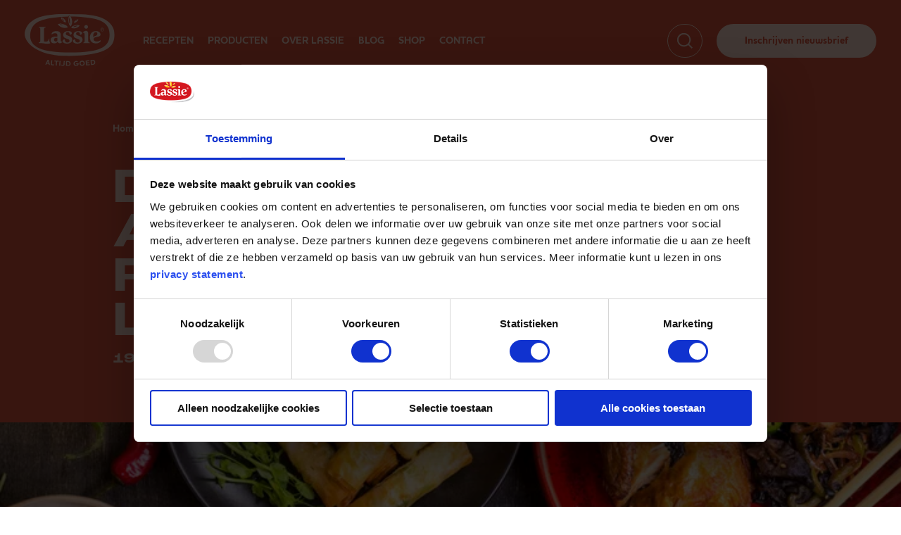

--- FILE ---
content_type: text/html; charset=UTF-8
request_url: https://lassie.nl/blog/de-8-lekkerste-aziatische-recepten-van-lassie
body_size: 25953
content:
<!DOCTYPE html>
<html lang="nl-NL">
<head>
    <!-- Varify.io® code for Lassie-->
    <script>
        window.varify = window.varify || {};
        window.varify.iid = 4779;
    </script>
    <script src="https://app.varify.io/varify.js"></script>

    <meta http-equiv="X-UA-Compatible" content="IE=edge">
    <meta charset="utf-8">
    <meta name="viewport" content="width=device-width, initial-scale=1.0">

    				
	<title>De 8 lekkerste Aziatische recepten van Lassie - Lassie rijst</title>
	<meta name="description" content="Ontdek de lekkerste Aziatische recepten van Lassie! Gezonde gerechten met een Oosters tintje. En zonder gedoe op je bord." />

	<meta property="fb:app_id" content="">
	<meta property="og:url" content="https://lassie.nl/blog/de-8-lekkerste-aziatische-recepten-van-lassie" />
            <meta property="og:type" content="article" />
        <meta property="article:published_time" content="19/03/2023" />
        <meta property="article:author" content="Daniël Kuipers" />
    	<meta property="og:title" content="De 8 lekkerste Aziatische recepten van Lassie - Lassie rijst" />
	<meta property="og:image" content="https://lassie.nl/storage/images/header/_1200x630_crop_center-center_none/GettyImages-545286388-Aziatische-recepten-KLEIN-1.jpg" />
	<meta property="og:image:width" content="1200" />
	<meta property="og:image:height" content="630" />
	<meta property="og:description" content="Ontdek de lekkerste Aziatische recepten van Lassie! Gezonde gerechten met een Oosters tintje. En zonder gedoe op je bord." />
	<meta property="og:site_name" content="Lassie" />
	<meta property="og:locale" content="nl" />
	<meta property="og:locale:alternate" content="nl" />
	
	<meta name="twitter:card" content="summary_large_image" />
	<meta name="twitter:site" content="" />
	<meta name="twitter:url" content="https://lassie.nl/blog/de-8-lekkerste-aziatische-recepten-van-lassie" />
	<meta name="twitter:title" content="De 8 lekkerste Aziatische recepten van Lassie - Lassie rijst" />
	<meta name="twitter:description" content="Ontdek de lekkerste Aziatische recepten van Lassie! Gezonde gerechten met een Oosters tintje. En zonder gedoe op je bord." />
	<meta name="twitter:image" content="" />

	
	<link rel="home" href="https://lassie.nl/" />
	<link rel="canonical" href="https://lassie.nl/blog/de-8-lekkerste-aziatische-recepten-van-lassie">

    <!-- Google Tag Manager -->
    <script>
    (function(w,d,s,l,i){w[l]=w[l]||[];w[l].push({'gtm.start':
    new Date().getTime(),event:'gtm.js'});var f=d.getElementsByTagName(s)[0],
    j=d.createElement(s),dl=l!='dataLayer'?'&l='+l:'';j.async=true;j.src=
    'https://www.googletagmanager.com/gtm.js?id='+i+dl;f.parentNode.insertBefore(j,f);
    })(window,document,'script','dataLayer','GTM-P5JQTK');
    </script>
    <!-- End Google Tag Manager -->

    <link rel="preload" href="/fonts/392D6C_1_0.woff2" as="font" type="font/woff2" crossorigin>
    <link rel="preload" href="/fonts/392D6C_0_0.woff2" as="font" type="font/woff2" crossorigin>

    <!-- Fonts -->
    <script type="text/javascript" src="//fast.fonts.net/jsapi/845e085b-9480-4dc2-8c46-514c0ec404af.js"></script>
   <link rel="stylesheet" href="https://use.typekit.net/evl3jhk.css">
    
    <!-- Styles -->
    <link rel="stylesheet" type="text/css" media="screen" href="/css/app.css?id=54a236613942828dc03b1c333fd7fee1" />
    <link rel="stylesheet" type="text/css" media="print" href="/css/print.css?id=561f4023d9c8d69486ef001bc80ae3b8" />

    <!-- Favicons -->
    <link rel="apple-touch-icon" sizes="180x180" href="/apple-touch-icon.png">
    <link rel="icon" type="image/png" sizes="32x32" href="/favicon-32x32.png">
    <link rel="icon" type="image/png" sizes="16x16" href="/favicon-16x16.png">
    <link rel="manifest" href="/site.webmanifest">
    <link rel="mask-icon" href="/safari-pinned-tab.svg" color="#5bbad5">
    <meta name="msapplication-TileColor" content="#da532c">
    <meta name="theme-color" content="#ffffff">

    <!-- Facebook -->
    <meta name="facebook-domain-verification" content="3hxlcg07mq9y3vq55k8fe4yt4rgbsp" />

    <!-- Pinterest -->
    <meta name="p:domain_verify" content="00241c50577a281d3d6ad819dbd974bf"/>

    <!-- Recaptcha v3 -->
    <script src="https://www.google.com/recaptcha/api.js?render=6LfT4UAjAAAAAHOWjQGUoDhEuvdCwe791tms5_U3"></script>

    <!-- Microsoft Ads -->
    <script>(function(w,d,t,r,u){var f,n,i;w[u]=w[u]||[],f=function(){var o={ti:"17529174"};o.q=w[u],w[u]=new UET(o),w[u].push("pageLoad")},n=d.createElement(t),n.src=r,n.async=1,n.onload=n.onreadystatechange=function(){var s=this.readyState;s&&s!=="loaded"&&s!=="complete"||(f(),n.onload=n.onreadystatechange=null)},i=d.getElementsByTagName(t)[0],i.parentNode.insertBefore(n,i)})(window,document,"script","//bat.bing.com/bat.js","uetq");</script>

    </head>

    <body class="page-blogitem">
        <!-- Google Tag Manager (noscript) -->
        <noscript><iframe src="https://www.googletagmanager.com/ns.html?id=GTM-P5JQTK"
        height="0" width="0" style="display:none;visibility:hidden"></iframe></noscript>
        <!-- End Google Tag Manager (noscript) -->
        
        
        <!-- Application container -->
        <div id="app" class="bg-color--tigerlily content-peach light">
            <header id="header" class="" :class="{'' : !showMobileMenu && !showSearch && !headerlightIsRemoved}">
                <div class="header-nav color--peach bg-color--tigerlily ">
                    <div class="header-nav-inner container--large"> 
                        <div class="header-nav-holder" :class="{'mobile-nav--visible' : showMobileMenu}">
                            <a href="/" id="logo" class="fill-path--peach" title="Home">
                                <svg class="header-logo" width="206" height="119" viewBox="0 0 206 119" fill="none" xmlns="http://www.w3.org/2000/svg" class="Logo Lassie"><g clip-path="url(#clip0_2_475)"><path d="M153.1 106.9L154.8 106.7C155.916 106.533 157.055 106.782 158 107.4C158.342 107.722 158.615 108.109 158.804 108.538C158.993 108.968 159.094 109.431 159.1 109.9C159.247 110.517 159.201 111.164 158.969 111.754C158.736 112.344 158.328 112.849 157.8 113.2C157.128 113.595 156.377 113.834 155.6 113.9L153.9 114.1L153.1 106.9ZM161.5 109.6C161.467 108.893 161.291 108.201 160.982 107.564C160.672 106.928 160.236 106.362 159.7 105.9C159.035 105.364 158.261 104.98 157.432 104.773C156.603 104.565 155.739 104.541 154.9 104.7L150.8 105.2C150.6 105.2 150.5 105.3 150.5 105.4L151.7 116.1C151.7 116.3 151.9 116.4 152 116.3L156 115.9C157.278 115.791 158.512 115.379 159.6 114.7C160.34 114.094 160.906 113.303 161.24 112.407C161.573 111.511 161.663 110.542 161.5 109.6ZM139.7 106.2C139.647 106.2 139.596 106.221 139.559 106.259C139.521 106.296 139.5 106.347 139.5 106.4L140.4 117.1C140.4 117.139 140.408 117.178 140.423 117.215C140.438 117.251 140.46 117.284 140.488 117.312C140.516 117.34 140.549 117.362 140.585 117.377C140.622 117.392 140.661 117.4 140.7 117.4L148.6 116.7C148.68 116.7 148.756 116.668 148.812 116.612C148.868 116.556 148.9 116.48 148.9 116.4L148.7 114.8C148.7 114.7 148.6 114.6 148.4 114.6L142.6 115.1L142.4 112.6L147.4 112.2C147.5 112.2 147.6 112 147.6 111.9V110.3L147.3 110.1L142.3 110.5L142.1 108.1L147.9 107.6C147.98 107.6 148.056 107.568 148.112 107.512C148.168 107.456 148.2 107.38 148.2 107.3L147.9 105.7L147.7 105.5L139.7 106.2ZM134.9 112.2C134.926 112.66 134.862 113.12 134.71 113.555C134.559 113.989 134.323 114.39 134.016 114.733C133.397 115.427 132.528 115.847 131.6 115.9C131.14 115.926 130.68 115.862 130.245 115.71C129.811 115.558 129.41 115.323 129.067 115.016C128.373 114.397 127.953 113.528 127.9 112.6C127.859 112.132 127.913 111.661 128.058 111.214C128.203 110.768 128.436 110.355 128.744 110C129.052 109.646 129.428 109.357 129.85 109.15C130.272 108.944 130.731 108.825 131.2 108.8C132.138 108.772 133.05 109.113 133.741 109.748C134.433 110.383 134.848 111.263 134.9 112.2ZM137.4 112C137.307 110.409 136.586 108.919 135.395 107.86C134.204 106.8 132.641 106.257 131.05 106.35C129.459 106.443 127.969 107.164 126.91 108.355C125.85 109.546 125.307 111.109 125.4 112.7C125.437 113.476 125.631 114.237 125.973 114.935C126.314 115.633 126.794 116.254 127.384 116.76C127.974 117.266 128.661 117.646 129.404 117.876C130.146 118.106 130.927 118.183 131.7 118.1C132.479 118.088 133.248 117.918 133.96 117.602C134.672 117.286 135.314 116.83 135.846 116.261C136.378 115.691 136.789 115.021 137.057 114.289C137.324 113.557 137.44 112.778 137.4 112ZM123.4 112.6C123.4 112.4 123.3 112.4 123.2 112.4H118C117.9 112.4 117.8 112.5 117.8 112.7V114.3C117.8 114.4 118 114.5 118.1 114.5H120.9C120.765 115.107 120.408 115.642 119.9 116C119.299 116.272 118.657 116.441 118 116.5C117.009 116.504 116.05 116.149 115.3 115.5C114.666 114.781 114.311 113.858 114.3 112.9C114.28 111.984 114.601 111.093 115.2 110.4C115.54 110.02 115.956 109.717 116.421 109.51C116.887 109.303 117.391 109.198 117.9 109.2C118.836 109.175 119.763 109.381 120.6 109.8H120.9L121.6 108.2C121.617 108.175 121.628 108.146 121.632 108.115C121.636 108.085 121.633 108.054 121.624 108.025C121.614 107.997 121.598 107.97 121.576 107.948C121.555 107.927 121.529 107.91 121.5 107.9C120.351 107.334 119.08 107.059 117.8 107.1C116.147 107.16 114.577 107.838 113.4 109C112.875 109.543 112.463 110.185 112.188 110.889C111.914 111.593 111.782 112.345 111.8 113.1C111.822 114.634 112.43 116.101 113.5 117.2C114.762 118.24 116.366 118.775 118 118.7C119.471 118.698 120.891 118.166 122 117.2C122.554 116.582 122.967 115.849 123.209 115.055C123.451 114.26 123.516 113.422 123.4 112.6ZM97 109.4H98.7C99.8307 109.39 100.928 109.78 101.8 110.5C102.378 111.238 102.663 112.164 102.6 113.1C102.66 113.741 102.531 114.386 102.229 114.954C101.926 115.523 101.465 115.991 100.9 116.3C100.168 116.585 99.3857 116.721 98.6 116.7H96.9L97 109.4ZM105 113.1C105.067 111.684 104.603 110.293 103.7 109.2C103.098 108.601 102.378 108.132 101.587 107.822C100.796 107.512 99.9492 107.369 99.1 107.4H94.9C94.7 107.4 94.6 107.5 94.6 107.6V118.4C94.6 118.453 94.6211 118.504 94.6586 118.541C94.6961 118.579 94.747 118.6 94.8 118.6H98.8C100.081 118.645 101.352 118.37 102.5 117.8C103.344 117.328 104.036 116.627 104.496 115.777C104.957 114.927 105.166 113.964 105.1 113L105 113.1ZM86.9 118.4C87.9498 118.503 89.0041 118.257 89.9 117.7C90.3863 117.302 90.7744 116.797 91.0345 116.225C91.2946 115.653 91.4197 115.028 91.4 114.4L91.6 107.5C91.6 107.3 91.5 107.2 91.4 107.2H89.5C89.4 107.2 89.3 107.3 89.3 107.5L89 114.2C89.0407 114.526 89.0079 114.857 88.904 115.168C88.8002 115.479 88.628 115.764 88.4 116C87.998 116.311 87.5078 116.486 87 116.5C86.2419 116.394 85.5394 116.043 85 115.5C84.9813 115.479 84.9582 115.462 84.9323 115.45C84.9064 115.438 84.8784 115.432 84.85 115.432C84.8216 115.432 84.7936 115.438 84.7677 115.45C84.7419 115.462 84.7188 115.479 84.7 115.5L83.8 117C83.7787 117.019 83.7617 117.042 83.75 117.068C83.7383 117.094 83.7323 117.122 83.7323 117.15C83.7323 117.178 83.7383 117.206 83.75 117.232C83.7617 117.258 83.7787 117.281 83.8 117.3C84.6574 118.056 85.7567 118.482 86.9 118.5V118.4ZM79.9 106.8C79.8 106.8 79.7 106.9 79.7 107.1L79.1 117.8L79.3 118H81.2C81.4 118 81.5 117.9 81.5 117.8L82 107.1C82 106.9 81.9 106.8 81.8 106.8H79.9ZM68.3 106.1L68 106.3V107.9C68 108 68.1 108.2 68.2 108.2L71.6 108.4L71 117.3C71 117.353 71.0211 117.404 71.0586 117.441C71.0961 117.479 71.147 117.5 71.2 117.5L73.1 117.7C73.1667 117.7 73.2667 117.6 73.4 117.4L74 108.6L77.3 108.8C77.5 108.8 77.6 108.7 77.6 108.6V107C77.6 106.8 77.5 106.7 77.4 106.7L68.3 106.1ZM61.1 105.4L60.8 105.6L59.8 116.3C59.8 116.4 59.9 116.6 60 116.6L66.9 117.2C67.1 117.3 67.2 117.1 67.2 117L67.4 115.4C67.4 115.3 67.3 115.2 67.1 115.2L62.3 114.7L63.2 105.8L63 105.6L61.1 105.4ZM54.4 111.8L51.5 111.5L53.5 107.4L54.4 111.8ZM50.7 113.3L54.8 113.7L55.2 115.8C55.3 116 55.4 116.1 55.6 116.1L57.5 116.3C57.7 116.4 57.7 116.3 57.7 116.2V116L55.2 105C55.1 104.8 55 104.7 54.8 104.7L52.8 104.5C52.6 104.4 52.5 104.5 52.4 104.7L47.4 114.8V115C47.4 115.1 47.5 115.2 47.7 115.2L49.5 115.4C49.7 115.4 49.8 115.4 49.9 115.2L50.7 113.3Z" fill="white"/><path d="M173.5 60.1C173.2 59.8 173 59.8 172.7 60.1C172.157 60.533 171.59 60.9337 171 61.3C169.102 62.321 166.949 62.7723 164.8 62.6C163.1 62.5 160.5 62 159.2 60.8C158.596 60.2738 158.132 59.6046 157.853 58.8536C157.574 58.1025 157.487 57.2933 157.6 56.5C158.1 53.9 160.6 53.4 162.7 52.7C164.8 52 168.1 51.8 170.1 51C172.1 50.2 173.7 48.9 173.4 46.1C173.35 44.6801 172.781 43.3279 171.8 42.3C170.869 41.111 169.621 40.2096 168.2 39.7C165.283 38.62 162.101 38.4802 159.1 39.3C157.098 39.7265 155.239 40.6579 153.699 42.0056C152.158 43.3533 150.988 45.0726 150.3 47C148.728 51.0596 148.764 55.5658 150.4 59.6C150.904 60.9995 151.699 62.2759 152.734 63.3447C153.768 64.4136 155.018 65.2505 156.4 65.8C158.39 66.6465 160.538 67.0557 162.7 67C165.31 67.1445 167.908 66.5557 170.2 65.3C171.639 64.6702 172.858 63.6257 173.7 62.3C173.934 61.9696 174.043 61.5664 174.006 61.1631C173.969 60.7598 173.79 60.3828 173.5 60.1ZM158.9 42.9C159.453 42.4012 160.102 42.0199 160.806 41.7793C161.511 41.5386 162.257 41.4436 163 41.5C164.8 41.6 166 42.3 166.3 44.3C166.6 46.3 164.8 48.9 162.6 49.6C160.41 50.0867 158.442 51.2817 157 53C156.7 49.3 156.5 45.1 158.9 42.9Z" fill="white"/><path d="M140.6 33.3C141.142 33.3271 141.684 33.2437 142.192 33.0549C142.701 32.8661 143.166 32.5757 143.559 32.2016C143.952 31.8274 144.264 31.3772 144.478 30.8784C144.691 30.3796 144.801 29.8425 144.8 29.3C144.829 28.7409 144.74 28.1819 144.539 27.6593C144.338 27.1368 144.03 26.6622 143.634 26.2663C143.238 25.8704 142.763 25.562 142.241 25.3611C141.718 25.1602 141.159 25.0713 140.6 25.1C140.05 25.0723 139.499 25.1585 138.984 25.3534C138.468 25.5484 137.999 25.8477 137.604 26.2326C137.21 26.6176 136.9 27.0799 136.692 27.5905C136.485 28.1011 136.386 28.6491 136.4 29.2C136.4 29.7469 136.509 30.2884 136.721 30.7924C136.934 31.2965 137.245 31.753 137.636 32.1351C138.027 32.5171 138.491 32.817 139 33.0171C139.509 33.2171 140.053 33.3133 140.6 33.3Z" fill="white"/><path d="M145.9 63.5C145.37 62.2712 145.13 60.9365 145.2 59.6V45.9C145.2 44.7 145.2 43.5 145.1 42.4C145.04 41.5804 144.756 40.793 144.28 40.1231C143.804 39.4533 143.154 38.9265 142.4 38.6C141.61 38.3096 140.771 38.1777 139.93 38.2121C139.089 38.2464 138.263 38.4462 137.5 38.8C135.851 39.4561 134.353 40.4431 133.1 41.7V42.5H133.8C134.206 42.4717 134.613 42.5291 134.995 42.6684C135.378 42.8078 135.726 43.0261 136.019 43.309C136.311 43.592 136.541 43.9333 136.692 44.3107C136.844 44.6882 136.915 45.0934 136.9 45.5C137.099 46.4877 137.199 47.4926 137.2 48.5V60.4C137.206 61.1768 137.105 61.9506 136.9 62.7C136.894 63.254 136.704 63.7904 136.36 64.2248C136.016 64.6592 135.538 64.9671 135 65.1L134 65.4V66.5H149.1V65.3H148.3C147.793 65.2292 147.311 65.0379 146.893 64.7421C146.475 64.4463 146.135 64.0546 145.9 63.6" fill="white"/><path d="M127.5 51.1C125.5 50.2 123.5 49.6 121.6 48.8C120.637 48.5107 119.726 48.072 118.9 47.5C118.457 47.1365 118.113 46.667 117.9 46.1351C117.688 45.6032 117.613 45.0261 117.682 44.4575C117.752 43.8888 117.965 43.3471 118.3 42.8825C118.635 42.4179 119.082 42.0455 119.6 41.8C120.305 41.5075 121.044 41.3059 121.8 41.2C122.748 41.0722 123.709 41.297 124.502 41.8316C125.295 42.3663 125.863 43.1735 126.1 44.1C126.29 44.957 126.423 45.8256 126.5 46.7C126.6 47.3 126.7 47.4 127.3 47.3C131.4 46.4 131.6 44.4 131.3 42.8C131 41.2 129.2 38.8 122.8 38.8C120.85 38.8269 118.92 39.1993 117.1 39.9C112.9 41.6 111.1 44.8 111.9 49.3C112.089 50.481 112.572 51.5952 113.307 52.5392C114.041 53.4832 115.002 54.2265 116.1 54.7C118.1 55.6 120.3 56.3 122.3 57.1L124.7 58.2C125.253 58.5802 125.68 59.1154 125.929 59.7382C126.179 60.361 126.238 61.0436 126.1 61.7C126 63 125.3 65 120.9 65C119.882 64.9634 118.894 64.6448 118.047 64.0798C117.199 63.5148 116.525 62.7255 116.1 61.8C115.666 60.7173 115.429 59.5659 115.4 58.4C115.4 57.8 115.3 57.8 114.7 57.8C110.9 57.8 109.7 61 110.8 63.3C111.349 64.4936 112.306 65.4513 113.5 66C115.661 67.107 118.075 67.6245 120.5 67.5C125.5 67.5 128.2 65.9 130 64.2C131.268 62.9391 132.083 61.294 132.318 59.5213C132.554 57.7486 132.195 55.9479 131.3 54.4C130.472 52.8787 129.122 51.707 127.5 51.1Z" fill="white"/><path d="M103.9 51.1C102 50.2 100 49.6 98 48.8C97.0604 48.5312 96.1788 48.0904 95.4 47.5C94.9276 47.1601 94.5535 46.7014 94.3156 46.1702C94.0777 45.6391 93.9845 45.0546 94.0455 44.4758C94.1064 43.8971 94.3193 43.3447 94.6625 42.8748C95.0058 42.4049 95.4672 42.0341 96 41.8C96.7352 41.4945 97.5093 41.2926 98.3 41.2C99.2352 41.0758 100.183 41.3039 100.959 41.8399C101.736 42.3759 102.285 43.1815 102.5 44.1C102.724 44.9547 102.891 45.8232 103 46.7C103 47.3 103.2 47.4 103.7 47.3C107.9 46.4 108 44.4 107.7 42.8C107.4 41.2 105.7 38.8 99.3 38.8C97.3165 38.8172 95.3521 39.1897 93.5 39.9C89.3 41.6 87.6 44.8 88.3 49.3C88.5071 50.4882 89.0094 51.6054 89.7607 52.5489C90.512 53.4924 91.4883 54.2321 92.6 54.7C94.6 55.6 96.7 56.3 98.8 57.1L101.2 58.2C101.734 58.597 102.148 59.1343 102.395 59.7521C102.642 60.3699 102.713 61.0442 102.6 61.7C102.4 63 101.7 65 97.3 65C96.2905 64.9805 95.3085 64.6675 94.4739 64.0993C93.6393 63.531 92.9882 62.7321 92.6 61.8C92.1206 60.7316 91.8817 59.5709 91.9 58.4C91.8 57.8 91.7 57.8 91.1 57.8C87.4 57.8 86.2 61 87.2 63.3C87.7759 64.4744 88.7256 65.4242 89.9 66C92.0608 67.107 94.4754 67.6245 96.9 67.5C102 67.5 104.7 65.9 106.5 64.2C107.725 62.9137 108.511 61.2723 108.744 59.5115C108.978 57.7507 108.647 55.9611 107.8 54.4C106.933 52.8719 105.551 51.7021 103.9 51.1Z" fill="white"/><path d="M82.8001 61.2C82.6024 60.5175 82.5014 59.8106 82.5 59.1V52.8C82.5 50.6 82.6001 48.3 82.4001 46.1C82.296 44.4615 81.65 42.9042 80.5637 41.6732C79.4775 40.4422 78.0128 39.6073 76.4001 39.3C74.2974 38.8514 72.1355 38.7501 70.0001 39C68.0279 39.1942 66.1364 39.8821 64.5001 41C63.5831 41.5889 62.8164 42.3837 62.2609 43.3212C61.7053 44.2587 61.3763 45.3129 61.3001 46.4H62.8001C63.6304 45.4878 64.6536 44.7721 65.7953 44.3051C66.937 43.838 68.1684 43.6313 69.4001 43.7C72.6001 43.7 74.0001 44.8 74.5001 46.3C74.9807 48.0232 75.1166 49.8242 74.9001 51.6H74.5001C71.2558 51.0858 67.9368 51.3253 64.8001 52.3C63.0269 52.7528 61.4694 53.8148 60.4001 55.3C59.5672 56.7173 59.2163 58.3664 59.4001 60C59.4112 61.3457 59.8274 62.657 60.5943 63.7628C61.3613 64.8687 62.4435 65.718 63.7001 66.2C65.2522 66.8281 66.9341 67.0684 68.6 66.9C70.8505 66.748 72.9592 65.7472 74.5001 64.1C74.8912 63.7232 75.2586 63.3224 75.6 62.9C75.6235 63.0685 75.6569 63.2354 75.7001 63.4C75.9992 64.3586 76.5975 65.1962 77.4073 65.7901C78.2171 66.384 79.1958 66.7028 80.2001 66.7C81.2699 66.691 82.3268 66.4647 83.3066 66.035C84.2864 65.6053 85.1688 64.981 85.9001 64.2C86.1001 64 86.1001 63.7 86.3001 63.4L85.5 63.2C84.8855 63.1814 84.2928 62.9679 83.8075 62.5904C83.3222 62.213 82.9694 61.691 82.8001 61.1V61.2ZM71.3001 62.7C70.2558 62.7274 69.2422 62.3452 68.4761 61.6351C67.7099 60.925 67.2519 59.9433 67.2001 58.9C67.1505 58.2186 67.25 57.5345 67.4918 56.8955C67.7336 56.2565 68.1118 55.6779 68.6 55.2C69.4692 54.5445 70.5132 54.1617 71.6 54.1H74.8001C74.8001 55.8 74.9001 60 74.9001 60C74.9001 60 74.9001 62.7 71.3001 62.7Z" fill="white"/><path d="M56.8 56.2H55.3L54.7 58.7C54.3616 59.9668 53.604 61.0816 52.5507 61.8625C51.4973 62.6434 50.2105 63.0444 48.9 63C47.4 63 45.4 62.7 44.3 62.6V35C44.3 30.1 48.4 30.5 48.4 30.5V29.3H32.1V30.5C32.1 30.5 36 30.1 36 35.2V61.4C36.0063 62.1573 35.7352 62.8908 35.2377 63.4619C34.7403 64.033 34.051 64.4023 33.3 64.5L32.2 64.7V66.6C40.5 64.8 49.7 70 58.8 66.6C57.3495 64.8478 56.5073 62.6721 56.4 60.4C56.2235 58.9876 56.3601 57.5537 56.8 56.2Z" fill="white"/><path d="M180.3 38.3C179.741 38.8898 179.015 39.2953 178.22 39.4624C177.424 39.6295 176.597 39.5504 175.847 39.2354C175.098 38.9205 174.463 38.3848 174.025 37.6996C173.588 37.0144 173.37 36.2122 173.4 35.4C173.394 34.8607 173.497 34.3258 173.704 33.8274C173.91 33.329 174.215 32.8775 174.6 32.5C174.951 32.1075 175.383 31.7966 175.867 31.5892C176.351 31.3819 176.874 31.2832 177.4 31.3C178.211 31.2997 179.004 31.5399 179.679 31.9904C180.353 32.4409 180.879 33.0814 181.19 33.8308C181.5 34.5802 181.581 35.4048 181.423 36.2003C181.265 36.9959 180.874 37.7266 180.3 38.3ZM174.9 32.9C174.237 33.563 173.864 34.4623 173.864 35.4C173.864 36.3377 174.237 37.237 174.9 37.9C175.563 38.563 176.462 38.9355 177.4 38.9355C178.338 38.9355 179.237 38.563 179.9 37.9C180.4 37.4104 180.741 36.7823 180.881 36.0966C181.02 35.411 180.951 34.6993 180.682 34.0535C180.413 33.4076 179.956 32.8573 179.371 32.4734C178.786 32.0896 178.1 31.8898 177.4 31.9C176.938 31.8934 176.479 31.9783 176.05 32.15C175.621 32.3216 175.23 32.5765 174.9 32.9ZM177.3 33.1L178.6 33.3C178.8 33.4005 178.965 33.5597 179.072 33.7562C179.179 33.9528 179.224 34.1774 179.2 34.4C179.217 34.5718 179.189 34.7449 179.118 34.9027C179.048 35.0604 178.939 35.1973 178.8 35.3L178.2 35.5C178.5 35.6 178.8 35.7 178.9 36C179.074 36.1539 179.181 36.3688 179.2 36.6V37.5H178.5V37.1C178.516 36.9137 178.488 36.7262 178.419 36.5526C178.349 36.379 178.24 36.224 178.1 36.1L177.2 35.9H176.6V37.7H175.8V33.2L177.3 33.1ZM178.2 33.8H176.6V35.4H178C178.141 35.3431 178.264 35.2469 178.352 35.1229C178.441 34.9989 178.492 34.8522 178.5 34.7C178.512 34.5676 178.491 34.4342 178.439 34.312C178.386 34.1898 178.304 34.0826 178.2 34" fill="white"/><path d="M108.4 14.9C107.3 6.59997 102.7 2.59998 102.9 2.89998C100.6 6.49997 99.3 8.49998 100.1 16.2C100.9 23.9 102.6 25.7 105.4 28.3C107.975 24.3377 109.04 19.5819 108.4 14.9ZM103.3 22.9C102.4 20.8 102 21 101.4 15.2C100.8 9.39998 101.2 9.39998 101.6 7.19998C102.4 9.29998 102.8 9.99997 103.4 14.9C103.813 17.5536 103.779 20.2575 103.3 22.9Z" fill="white"/><path d="M128.9 0.600027C73.7 -0.899973 15.8 -3.29997 1.50001 36.5C-7.99999 62.9 28.9 93.6 88.1 95.3C143.3 96.9 194.7 89.2 203.1 62.5C212.6 32.3 196.5 2.50003 128.9 0.600027ZM104.5 87.8C34.7 87.8 10.8 72.8 12.8 46.8C14.4 25.5 27 13 65.6 8.40002C77.0068 6.86936 88.4927 6.00124 100 5.80002C100.644 4.51544 101.379 3.2789 102.2 2.10003L102.9 2.90002L101.2 5.70003C127.9 5.30002 145.6 8.60003 145.6 8.60003C181.8 13.1 194.2 25.3 194.2 47.1C194.2 75.5 172.3 87.8 104.5 87.8Z" fill="white"/><path d="M116.3 14.6C112.8 17.3 113 18.2 112.7 19.9C115.082 19.8915 117.384 19.0414 119.2 17.5C122 15.1 122.3 14 122.7 12.1C120.5 12.2 119.3 12.1 116.3 14.6ZM118.4 15.2C117.852 15.7463 117.208 16.187 116.5 16.5C116.785 15.751 117.269 15.094 117.9 14.6C118.388 13.9853 119.05 13.5322 119.8 13.3C119.507 14.0443 119.024 14.6992 118.4 15.2Z" fill="white"/><path d="M115.1 25.7C108.2 27.5 108.1 28.8 106.4 31.3C109.751 32.8722 113.572 33.1222 117.1 32C123.5 30.2 126 26.1 125.8 26.3C122.7 24.9 121 24.2 115.1 25.7ZM116.2 28.8C114.507 29.4239 112.689 29.6297 110.9 29.4C112.1 28.5 111.9 28.2 115.7 27.1C117.403 26.521 119.211 26.3163 121 26.5C119.7 27.5 119.3 27.9 116.2 28.8Z" fill="white"/><path d="M90.4 11.2C86.9 7.99997 85.5 7.79998 83.1 7.59998C83.5 10.4 83.7 11.8 87.2 15.2C90.7 18.6 92.2 18.8 94.4 18.8C93.9661 15.8866 92.5558 13.207 90.4 11.2ZM87.3 13.4C85.6 11.6 85.4 11.1 85 9.89997C86.2802 10.5095 87.4078 11.3979 88.3 12.5C89.383 13.445 90.2088 14.6492 90.7 16C89.6 15.5 89.4 15.7 87.3 13.4Z" fill="white"/><path d="M88.6 23.2C81.7 20.9 79.6 21.7 75.7 23.1C75.6 22.9 78.3 28 85.8 30.6C89.9815 32.0638 94.5417 32.0284 98.7 30.5C96.9 27.4 96.8 25.8 88.6 23.2ZM83.7 24.8C82.5162 24.4374 81.4247 23.8234 80.5 23C81.6 22.9 82 22.9 84.1 23.6C85.3451 23.9389 86.4818 24.5933 87.4 25.5C86.3 25.5 86.3 25.7 83.7 24.8Z" fill="white"/></g><defs><clipPath id="clip0_2_475"><rect width="205.6" height="118.7" fill="white"/></clipPath></defs></svg>                            </a>
                            
                            <div class="header-nav__buttons-holder">
                            <a href="#" title="Zoeken" id="search" class="header-search__icon-holder fill-path--peach" @click.stop.prevent="showSearch = !showSearch"><svg class=""  id="Layer_1" data-name="Layer 1" xmlns="http://www.w3.org/2000/svg" viewBox="0 0 24.99 25.01"><path class="cls-1" d="M25,23.5l-5.65-5.65a11,11,0,1,0-1.51,1.5L23.48,25ZM2.13,10.92a8.78,8.78,0,1,1,8.78,8.79A8.79,8.79,0,0,1,2.13,10.92Z" transform="translate(0 0)"/></svg></a>
                            <div class="header-search" :class="{'header-search--visible ' : showSearch}" v-cloak @click="showFullSearchbar(true, $event)">
                                <form action="https://lassie.nl/search" class="searchform fill-path--peach">
                                    <input class="searchform-input" type="text" name="q" placeholder="Zoek recept of ingrediënt" @focus="showFullSearchbar(true)" @blur="showFullSearchbar(false)" autocomplete="off"/>
                                    <svg class="header-search__icon"  id="Layer_1" data-name="Layer 1" xmlns="http://www.w3.org/2000/svg" viewBox="0 0 24.99 25.01"><path class="cls-1" d="M25,23.5l-5.65-5.65a11,11,0,1,0-1.51,1.5L23.48,25ZM2.13,10.92a8.78,8.78,0,1,1,8.78,8.79A8.79,8.79,0,0,1,2.13,10.92Z" transform="translate(0 0)"/></svg>                                </form>
                            </div>
                            <a href="#" title="Menu" id="hamburger" @click.stop.prevent="showMobileMenu = !showMobileMenu; if (!showMobileMenu) showSearch = false"><span class="hamburger-inner bg-color--peach"></span> <span class="hamburger-inner bg-color--peach"></span> <span class="hamburger-inner bg-color--peach"></span></a>
                            </div>
                        </div>

                        <div class="search-overlay bg-color--tigerlily light container" v-show="showSearch" v-cloak>
                            <form action="https://lassie.nl/search" class="search-overlay__form">
                                <input class="search-overlay__form" type="text" name="q" placeholder="Zoek recept of ingrediënt" autocomplete="off"/>
                            </form>
                        </div>

                        <nav class="main-navigation" :class="{'mobile-nav--visible bg-color--tigerlily light' : showMobileMenu}">
                            <ul>
                                <li class=""><a href="/recepten">Recepten</a></li>
                                <li class=""><a href="/producten">Producten</a></li>
                                <li class=""><a href="/over-lassie">Over Lassie</a></li>
                                <li class="active"><a href="/blog">Blog</a></li>
                                <li class=""><a href="https://shop.lassie.nl/" target="blank">Shop</a></li>
                                <li class="  "><a href="/contact">Contact</a></li>
                            </ul>
                            <div class="main-navigation__buttons-holder">
                                <div class="header-search" :class="{'header-search--visible ' : showSearch}" v-cloak @click="showFullSearchbar(true, $event)">
                                    <form action="https://lassie.nl/search" class="searchform fill-path--peach">
                                        <input class="searchform-input" type="text" name="q" placeholder="Zoek recept of ingrediënt" @focus="showFullSearchbar(true)" @blur="showFullSearchbar(false)" autocomplete="off"/>
                                        <svg class="header-search__icon"  id="Layer_1" data-name="Layer 1" xmlns="http://www.w3.org/2000/svg" viewBox="0 0 24.99 25.01"><path class="cls-1" d="M25,23.5l-5.65-5.65a11,11,0,1,0-1.51,1.5L23.48,25ZM2.13,10.92a8.78,8.78,0,1,1,8.78,8.79A8.79,8.79,0,0,1,2.13,10.92Z" transform="translate(0 0)"/></svg>                                    </form>
                                </div>
                                <a href="#" title="Zoeken" class="header-search__icon-holder" @click.prevent="showSearch = !showSearch"><svg class=""  id="Layer_1" data-name="Layer 1" xmlns="http://www.w3.org/2000/svg" viewBox="0 0 24.99 25.01"><path class="cls-1" d="M25,23.5l-5.65-5.65a11,11,0,1,0-1.51,1.5L23.48,25ZM2.13,10.92a8.78,8.78,0,1,1,8.78,8.79A8.79,8.79,0,0,1,2.13,10.92Z" transform="translate(0 0)"/></svg></a>
                                <div @click.prevent="openNewsletterPopup" class="header-button--newsletter bg-color--peach color--tigerlily" role="button">Inschrijven nieuwsbrief</div>
                            </div>
                        </nav>
                    </div>
                </div>
            </header>
            <main role="main" id="page">
            
<section class="section-content blog">
    <div class="container">
        <nav class="breadcrumbs color--peach">
            <ul>
                <li><a href="/">Home</a></li>
                <li><a href="/blog">Blog</a></li>
                <li>De 8 lekkerste Aziatische recepten van Lassie</li>
            </ul>
        </nav>

        <div class="blog-title-holder color--peach">
            <h1 class="page-title">De 8 lekkerste Aziatische recepten van Lassie</h1>
            <div class="date body-title">19 maart 2023 – Leestijd             4 minuten
</div>
        </div>
    </div>
    <div class="container container--large">
        <div class="blog-img-banner">
                                                
                
    <picture>
                    <source media="(min-width: 1440px)" data-srcset="https://lassie.nl/storage/imager/headerimages/122695/GettyImages-545286388-Aziatische-recepten-KLEIN-1_4fcc825622b5cc17f843cf66fdeeee88.webp" type="image/webp">
            <source media="(min-width: 768px)" data-srcset="https://lassie.nl/storage/imager/headerimages/122695/GettyImages-545286388-Aziatische-recepten-KLEIN-1_88cc068f356154886fe2042d11cc2c79.webp" type="image/webp">
            <source data-srcset="https://lassie.nl/storage/imager/headerimages/122695/GettyImages-545286388-Aziatische-recepten-KLEIN-1_577c05ca4c2c50e34d7a2e609afa96ce.webp" type="image/webp">
                <source media="(min-width: 1440px)" data-srcset="https://lassie.nl/storage/imager/headerimages/122695/GettyImages-545286388-Aziatische-recepten-KLEIN-1_6fd50618edf1f8bd3ada70ad385cb0a9.jpg">
        <source media="(min-width: 768px)" data-srcset="https://lassie.nl/storage/imager/headerimages/122695/GettyImages-545286388-Aziatische-recepten-KLEIN-1_8a4e5a56fd589f57a325df0a1a084054.jpg">
        <source data-srcset="https://lassie.nl/storage/imager/headerimages/122695/GettyImages-545286388-Aziatische-recepten-KLEIN-1_03cc2d3c35e284137222d0b0736703cf.jpg">
        
        <img class=" lazyload" src="data:image/svg+xml;charset=utf-8,%3Csvg%20xmlns%3D%27http%3A%2F%2Fwww.w3.org%2F2000%2Fsvg%27%20width%3D%27360%27%20height%3D%27202%27%20style%3D%27background%3A%23FFDDCF%27%2F%3E" alt="Getty Images 545286388 Aziatische recepten KLEIN 1">
    </picture>
                    </div>
    </div>

    <div class="blog-content container container--small">
        <p>Kleurrijk, kruidig, een tikkeltje zoet en van licht spicy tot aan gerechten waar je het heel warm van krijgt. Altijd lekker en klaar in een handomdraai. De gerechten uit de Oosterse keuken hebben ‘t allemaal. En je hoeft er tegenwoordig niet meer de halve wereld voor rond te reizen; alle ingrediënten vind je gewoon in de supermarkt om de hoek. Dus wat houdt je nog tegen om één van onze favoriete Aziatische recepten te proberen?</p>
<p>Hier zijn ze:</p>
<h2><strong>1. Indonesische rendangballetjes met boontjes</strong></h2>
<p>Rendang. Een klassiekertje uit de Indonesische keuken. Traditioneel een tijdrovend stoofgerecht, maar in deze variant een stuk sneller op tafel. En dat zonder in te leveren op de smaak. De rendangballetjes worden geserveerd met sperzieboontjes, paprika, frisse komkommer en atjar tampoer als zuurtje voor erbij. Gegarandeerd genieten.</p>
<p>Check het recept <a href="https://lassie.nl/recepten/indonesische-rendang-gehaktballetjes-boontjes" target="_blank">hier</a>.</p>
<h2><strong>2. Thaise pompoensoep met pandanrijst</strong></h2>
<p>Laten we eerlijk zijn … er is niets zo lekker als een goed gevulde kom soep waar je het heerlijk warm van krijgt. En dat weet je met het recept voor deze Thaise pompoensoep gegarandeerd voor elkaar te krijgen! Het is een volledige maaltijd boordevol groenten en laag in calorieën. Kortom, het perfecte <em><a href="https://lassie.nl/blog/lassie-favo-15-lekkere-comfort-food-recepten">comfort food</a></em> voor ‘s avonds op de bank. Beter gaat het niet worden.</p>
<p>Hoe je die pompoensoep maakt vind je <a href="https://lassie.nl/recepten/thaise-pompoensoep-met-pandanrijst" target="_blank">hier</a>.</p>
<h2><strong>3. Kip met paksoi en cashewnotenrijst</strong></h2>
<p>Malse kip in een heerlijke teriyakisaus, gecombineerd met cashewnoten voor een lekkere crunch. Do we need to say more? Yes, we do. Want het staat binnen een kwartiertje op tafel. Dat maakt dit gerecht nog beter en daarom mag-ie niet in ons lijstje met de lekkerste Aziatische recepten ontbreken.</p>
<p>Klik <a href="/recepten/kip-met-paksoi-en-cashewnotenrijst" target="_blank">hier</a> voor het recept.</p>
<h2><strong>4. Oosterse biefstuk met bimi en zilvervliesrijst</strong></h2>
<p>Denk je aan Azië, dan denk je aan een wok. Ongetwijfeld. Zet je wokpan dus maar vast op het fornuis, draai het vuur hoog en met twintig minuutjes smul je van deze Japanse roerbak met gemarineerde biefstukblokjes en knapperige bimi. Simpel, snel en ontzettend lekker. Precies wat je wilt na een drukke dag werken.</p>
<p><a href="/recepten/oosterse-biefstuk-bimi" target="_blank">Hier</a> vind je het recept.</p>
<h2><strong>5. Thaise viscurry</strong></h2>
<p>In ieder lijstje met de lekkerste Aziatische recepten mogen <a href="https://lassie.nl/blog/15-snelle-gezonde-curry-recepten">curry recepten</a> niet ontbreken. En iets met vis trouwens ook niet. Combineer je die twee, dan kom je al gauw uit bij de Thaise viscurry. Een kruidig stoofgerecht dat je op iedere hoek van de straten van Bangkok kunt krijgen, maar ook gewoon thuis in je eigen keukentje gemakkelijk zelf kunt maken. Probeer ‘t uit en laat je verrassen door een intense smaak.</p>
<p>Het recept bekijk je <a href="https://lassie.nl/recepten/thaise-viscurry" target="_blank">hier</a>.<br></p>
<h2><strong>6. Oosterse rijstsalade met asperges en taugé</strong></h2>
<p>Rijstsalade is perfect voor een warme zomeravond. En deze Oosterse variant met asperges en taugé al helemaal. Het friszure van de limoen in combinatie met knapperige peultjes, groene asperges en de kenmerkende smaak van taugé is simpelweg om van te smullen. Niets meer en niets minder. Serveer daar een stukje gegrilde kip bij van de BBQ en je dag kan niet meer stuk.</p>
<p><a href="https://lassie.nl/recepten/oosterse-rijstsalade-met-asperges-en-tauge" target="_blank">Hier</a> staat het recept.</p>
<h2><strong>7. Snelle nasi met ham</strong></h2>
<p>Een culinair hoogstandje? Misschien niet helemaal. Maar lekker? Zeker weten! Voor een goed bordje nasi hoef je niet meer naar de toko. Sterker nog, deze vlugge nasi met ham van Lassie is sneller klaar dan dat jij ‘m af kunt halen. Je kunt namelijk ook gewoon <a href="https://lassie.nl/blog/zelf-nasi-maken-simpel-snel-incl-5-recepten">zelf nasi maken</a>! Daar durven we wel om te wedden. Het is de perfecte maaltijd voor op de vrijdagavond.</p>
<p>En het recept kun je <a href="/recepten/snelle-nasi-met-ham" target="_blank">hier</a> vinden. </p>
<h2><strong>8. Bief met muntsalsa</strong></h2>
<p>We sluiten af met een tropisch tintje: pandanrijst met bief, muntsalsa, sugarsnaps en mango! Moet je daarvoor biefstuk gebruiken? Niet per se, want ook eendenborst of kippendijen doen het ontzettend goed in dit feestmaal. Of vervang het vlees door tofublokjes voor een vegetarische variant. Je kunt eindeloos variëren met dit gerecht en daarom verdient het een plaatsje in de lijst met de lekkerste Aziatische recepten.</p>
<p>Je checkt het recept <a href="https://lassie.nl/recepten/bief-met-muntsalsa-pandanrijst-en-sugarsnaps" target="_blank">hier</a>.</p>
<h2><strong>Nog meer Aziatische recepten?</strong></h2>
<p>Staat jouw favoriete recept er niet tussen en wil je vanavond toch lekker Oosters eten? Geen zorgen, daar weten we wel wat op. Bekijk bijvoorbeeld onze favoriete:<br>•	<a href="https://lassie.nl/blog/japanse-gerechten-5-makkelijke-snelle-japanse-recepten">Japanse gerechten</a><br>•	<a href="https://lassie.nl/blog/indische-recepten-6-gerechten-uit-de-indo-keuken">Indische recepten</a><br>•	<a href="https://lassie.nl/blog/onze-favoriete-thaise-recepten">Thaise recepten</a><br>•	<a href="https://lassie.nl/blog/wokgerechten">Wokgerechten</a></p>
    </div>

    <div class="container">
                    </div>
</section>

<section class="section-content section-product-faq section-product-faq--no-bg">
    <div class="container container--small">
            </div>
</section>

    <div class="newsletter-module__blog-post">
    <div class="container--large">
        <newsletter-component inline-template>
            <div class="newsletter-popup__columns newsletter-popup__columns--pagebuilder-module">
                <div class="newsletter-popup__column">
                    <div class="newsletter-popup__image">
                                                                                    
                
    <picture>
                    <source media="(min-width: 1440px)" data-srcset="https://lassie.nl/storage/imager/newsletterimages/348091/240403_Lassie_Kookkalender_Social_1080x1080_9e4229ae8757963f4e001c649a27c1d1.webp" type="image/webp">
            <source media="(min-width: 1280px)" data-srcset="https://lassie.nl/storage/imager/newsletterimages/348091/240403_Lassie_Kookkalender_Social_1080x1080_0c22251cfdd742919f4468c4c3957e59.webp" type="image/webp">
            <source media="(min-width: 1024px)" data-srcset="https://lassie.nl/storage/imager/newsletterimages/348091/240403_Lassie_Kookkalender_Social_1080x1080_97767bd2d732f09aaa3b98e9ca26f350.webp" type="image/webp">
            <source media="(min-width: 768px)" data-srcset="https://lassie.nl/storage/imager/newsletterimages/348091/240403_Lassie_Kookkalender_Social_1080x1080_d6301c075e42c21f287e939e39725165.webp" type="image/webp">
            <source data-srcset="https://lassie.nl/storage/imager/newsletterimages/348091/240403_Lassie_Kookkalender_Social_1080x1080_f74f29f0644bb7a01d2e9d103ac4bb38.webp" type="image/webp">
                <source media="(min-width: 1440px)" data-srcset="https://lassie.nl/storage/imager/newsletterimages/348091/240403_Lassie_Kookkalender_Social_1080x1080_eb1e4807c7179f7c330793824c9e97c5.jpg">
        <source media="(min-width: 1280px)" data-srcset="https://lassie.nl/storage/imager/newsletterimages/348091/240403_Lassie_Kookkalender_Social_1080x1080_28e07090c750fe35481393584eea149c.jpg">
        <source media="(min-width: 1024px)" data-srcset="https://lassie.nl/storage/imager/newsletterimages/348091/240403_Lassie_Kookkalender_Social_1080x1080_f7a9ee0057a0c78481c74b59170326c1.jpg">
        <source media="(min-width: 768px)" data-srcset="https://lassie.nl/storage/imager/newsletterimages/348091/240403_Lassie_Kookkalender_Social_1080x1080_abeb1d46674c6942d914ebd2f26b416b.jpg">
        <source data-srcset="https://lassie.nl/storage/imager/newsletterimages/348091/240403_Lassie_Kookkalender_Social_1080x1080_f0e86a6cfafc2144d3033351f351890c.jpg">
        
        <img class=" lazyload" src="data:image/svg+xml;charset=utf-8,%3Csvg%20xmlns%3D%27http%3A%2F%2Fwww.w3.org%2F2000%2Fsvg%27%20width%3D%27340%27%20height%3D%27455%27%20style%3D%27background%3A%23FFDDCF%27%2F%3E" alt="240403 Lassie Kookkalender Social 1080x1080">
    </picture>
                                            </div>
                </div>
                <div class="newsletter-popup__column bg-color--peach ">
                    <div class="newsletter-popup__content">
                        <h2 class="quote color--tigerlily">Ontvang onze gratis Kookkalender</h2>
                        <p v-if="!formCompleted" class="body-small">Alsjeblieft. Een cadeautje van Lassie: een gratis kalender vol seizoensrecepten om van te watertanden. Van echte rijstklassiekers tot gerechten die nét even anders zijn. Elke maand staat één groente centraal die op dat moment van eigen bodem verkrijgbaar is. Want seizoensgroenten zijn vers, betaalbaar, verantwoord en bovenal het allerlekkerst. Laat je inspireren om lekker, makkelijk en gezond te koken met Lassie.</p>

                        <div class="newsletter-popup__form">
                            <form ref="form" method="post" class="form" novalidate @submit.prevent="onSubmit">
                                <input type="hidden" name="CRAFT_CSRF_TOKEN" value="B6oDmejz5EDBo5c-vWHZ7wvBi79-h7RgZqZwu-b_XjQx9izZzgOVQlWeevGdh7NxrurUUu4tnNxD9OT8FOLMTQvcBc6zjS9Ec5MBkYVQ4BM=">
                                <input type="hidden" name="action" value="lassie-module/newsletter/index">
                                <input type="hidden" name="journey" value="https://us7.api.mailchimp.com/3.0/customer-journeys/journeys/2659/steps/10019/actions/trigger">                                  
                                                                <input type="hidden" ref="redirectUrl" name="redirectUrl" value="/kookkalender-bedankt" />
                                <input type="hidden" name="recaptchaSitekey" value="6LfT4UAjAAAAAHOWjQGUoDhEuvdCwe791tms5_U3">
                                <input type="hidden" id="gRecaptchaResponse" name="gRecaptchaResponse">

                                <div class="form__input-holder" :class="errors.class('name')">
                                    <input type="text" name="name" class="form__input form__input--text body-title-small color--tigerlily" placeholder="Naam" autocomplete="off">
                                    <span class="form__input-holder-error" v-if="errors.has('name')">Dit veld is verplicht.</span>
                                </div>
                                <div class="form__input-holder" :class="errors.class('email')">
                                    <input type="email" name="email" class="form__input form__input--text body-title-small color--tigerlily" placeholder="Emailadres" autocomplete="off">
                                    <span class="form__input-holder-error" v-if="errors.has('email')">${ errors.get('email') }</span>
                                </div>
                                <div class="form__input-holder">
                                    <div class="form__input form__input--checkbox">
                                        <input type="checkbox" name="accepted" id="accepted" >
                                        <label for="accepted" class="checkbox--tigerlily body-small">Ik wil graag maandelijks op de hoogte worden gehouden van de lekkerste recepten van Lassie.</label>
                                        <span class="form__input-holder-error" v-if="errors.has('accepted')">${ errors.get('accepted') }</span>
                                    </div>
                                </div>
                                <div class="form__input-holder">
                                    <button class="form__submit button color--peach bg-color--tigerlily" type="submit">Inschrijven</button>
                                    <div class="body-title-small color--tigerlily text-center">Meer dan 11.180 rijstliefhebbers gingen je voor. </div>
                                </div>
                                <small class="recaptcha-disclaimer text-center">This site is protected by reCAPTCHA and the Google 
                                    <a href="https://policies.google.com/privacy">Privacy Policy</a> and
                                    <a href="https://policies.google.com/terms">Terms of Service</a> apply.
                                </small>
                            </form>
                        </div>
                    </div>
                </div>
            </div>
        </newsletter-component>
    </div>
</div>

<section class="section-related-blocks">
    <div class="container">
        <h2 class="related-blocks__title">Gerelateerd</h2>
    </div>
    <div class="container--large">
        <div class="related-blocks-holder">
                            <div class="related-blocks clearfix">
                                                                                                                                    
                                            <article class="related-block related-block--article">
                            <a href="https://lassie.nl/blog/welk-eten-is-goed-voor-je-darmen" class="related-block__link-holder">
                                <div class="related-block__img-wrapper">
                                    <div class="related-block__img-holder">
                                                                                    
                
    <picture>
                    <source media="(min-width: 1440px)" data-srcset="https://lassie.nl/storage/imager/recipeimages/106257/660-Voorgestoomde-Quinoa-Bliss-balls-dadels-quinoa-chocolade_d2d476820eee0d1586a939423475cbca.webp" type="image/webp">
            <source media="(min-width: 768px)" data-srcset="https://lassie.nl/storage/imager/recipeimages/106257/660-Voorgestoomde-Quinoa-Bliss-balls-dadels-quinoa-chocolade_32d83d666c5bf8d21c4e66d4ad1dbc8b.webp" type="image/webp">
            <source data-srcset="https://lassie.nl/storage/imager/recipeimages/106257/660-Voorgestoomde-Quinoa-Bliss-balls-dadels-quinoa-chocolade_22e094201132d6f3e3093af233ba9381.webp" type="image/webp">
                <source media="(min-width: 1440px)" data-srcset="https://lassie.nl/storage/imager/recipeimages/106257/660-Voorgestoomde-Quinoa-Bliss-balls-dadels-quinoa-chocolade_7eb6752eccd703fba918589722478bad.jpg">
        <source media="(min-width: 768px)" data-srcset="https://lassie.nl/storage/imager/recipeimages/106257/660-Voorgestoomde-Quinoa-Bliss-balls-dadels-quinoa-chocolade_25e7d0ae3ae2e2e7dfce42ce3ca6345f.jpg">
        <source data-srcset="https://lassie.nl/storage/imager/recipeimages/106257/660-Voorgestoomde-Quinoa-Bliss-balls-dadels-quinoa-chocolade_225922a54ebce432338496dbe500d155.jpg">
        
        <img class=" lazyload" src="data:image/svg+xml;charset=utf-8,%3Csvg%20xmlns%3D%27http%3A%2F%2Fwww.w3.org%2F2000%2Fsvg%27%20width%3D%27354%27%20height%3D%27308%27%20style%3D%27background%3A%23FFDDCF%27%2F%3E" alt="660 Voorgestoomde Quinoa Bliss balls dadels quinoa chocolade">
    </picture>
                                    </div>
                                </div>
                                <div class="related-block__content-wrapper">
                                    <div class="button button--outline-white related-block__content-tag">Artikel</div>
                                    <h2 class="related-block__content-title">Welk eten is goed voor je darmen?</h2>
                                    <div class="related-block__text-holder related-block__text-holder--desktop">
                                        
                                    </div>
                                </div>
                                <span class="related-block__circle-arrow-holder"><svg class="circle-arrow" width="50" height="50" viewBox="0 0 50 50" fill="none" xmlns="http://www.w3.org/2000/svg"><circle cx="25" cy="25" r="25" fill="white"/><path d="M22 19L28 25L22 31" stroke="#333333" stroke-width="3"/></svg></span>
                            </a>
                            <div class="related-block__text-holder">
                                
                            </div>
                        </article>
                                                                                                    
                                            <article class="related-block related-block--article">
                            <a href="https://lassie.nl/blog/haverrijst-koken" class="related-block__link-holder">
                                <div class="related-block__img-wrapper">
                                    <div class="related-block__img-holder">
                                                                                    
                
    <picture>
                    <source media="(min-width: 1440px)" data-srcset="https://lassie.nl/storage/imager/recipeimages/380801/713-Lassie-haverrijst-minuutje-snelle-havernasi-liggend-beeld_d2d476820eee0d1586a939423475cbca.webp" type="image/webp">
            <source media="(min-width: 768px)" data-srcset="https://lassie.nl/storage/imager/recipeimages/380801/713-Lassie-haverrijst-minuutje-snelle-havernasi-liggend-beeld_32d83d666c5bf8d21c4e66d4ad1dbc8b.webp" type="image/webp">
            <source data-srcset="https://lassie.nl/storage/imager/recipeimages/380801/713-Lassie-haverrijst-minuutje-snelle-havernasi-liggend-beeld_22e094201132d6f3e3093af233ba9381.webp" type="image/webp">
                <source media="(min-width: 1440px)" data-srcset="https://lassie.nl/storage/imager/recipeimages/380801/713-Lassie-haverrijst-minuutje-snelle-havernasi-liggend-beeld_7eb6752eccd703fba918589722478bad.jpg">
        <source media="(min-width: 768px)" data-srcset="https://lassie.nl/storage/imager/recipeimages/380801/713-Lassie-haverrijst-minuutje-snelle-havernasi-liggend-beeld_25e7d0ae3ae2e2e7dfce42ce3ca6345f.jpg">
        <source data-srcset="https://lassie.nl/storage/imager/recipeimages/380801/713-Lassie-haverrijst-minuutje-snelle-havernasi-liggend-beeld_225922a54ebce432338496dbe500d155.jpg">
        
        <img class=" lazyload" src="data:image/svg+xml;charset=utf-8,%3Csvg%20xmlns%3D%27http%3A%2F%2Fwww.w3.org%2F2000%2Fsvg%27%20width%3D%27354%27%20height%3D%27308%27%20style%3D%27background%3A%23FFDDCF%27%2F%3E" alt="713 Lassie haverrijst minuutje snelle havernasi liggend beeld">
    </picture>
                                    </div>
                                </div>
                                <div class="related-block__content-wrapper">
                                    <div class="button button--outline-white related-block__content-tag">Artikel</div>
                                    <h2 class="related-block__content-title">Haverrijst koken: zo doe je dat</h2>
                                    <div class="related-block__text-holder related-block__text-holder--desktop">
                                        
                                    </div>
                                </div>
                                <span class="related-block__circle-arrow-holder"><svg class="circle-arrow" width="50" height="50" viewBox="0 0 50 50" fill="none" xmlns="http://www.w3.org/2000/svg"><circle cx="25" cy="25" r="25" fill="white"/><path d="M22 19L28 25L22 31" stroke="#333333" stroke-width="3"/></svg></span>
                            </a>
                            <div class="related-block__text-holder">
                                
                            </div>
                        </article>
                                                                                                    
                                            <article class="related-block related-block--article">
                            <a href="https://lassie.nl/blog/is-haver-glutenvrij" class="related-block__link-holder">
                                <div class="related-block__img-wrapper">
                                    <div class="related-block__img-holder">
                                                                                    
                
    <picture>
                    <source media="(min-width: 1440px)" data-srcset="https://lassie.nl/storage/imager/recipeimages/374582/731-Lassie-Haverrijst-Haverrijst-tonijnsalade-met-erwten-liggend-beeld_d2d476820eee0d1586a939423475cbca.webp" type="image/webp">
            <source media="(min-width: 768px)" data-srcset="https://lassie.nl/storage/imager/recipeimages/374582/731-Lassie-Haverrijst-Haverrijst-tonijnsalade-met-erwten-liggend-beeld_32d83d666c5bf8d21c4e66d4ad1dbc8b.webp" type="image/webp">
            <source data-srcset="https://lassie.nl/storage/imager/recipeimages/374582/731-Lassie-Haverrijst-Haverrijst-tonijnsalade-met-erwten-liggend-beeld_22e094201132d6f3e3093af233ba9381.webp" type="image/webp">
                <source media="(min-width: 1440px)" data-srcset="https://lassie.nl/storage/imager/recipeimages/374582/731-Lassie-Haverrijst-Haverrijst-tonijnsalade-met-erwten-liggend-beeld_7eb6752eccd703fba918589722478bad.jpg">
        <source media="(min-width: 768px)" data-srcset="https://lassie.nl/storage/imager/recipeimages/374582/731-Lassie-Haverrijst-Haverrijst-tonijnsalade-met-erwten-liggend-beeld_25e7d0ae3ae2e2e7dfce42ce3ca6345f.jpg">
        <source data-srcset="https://lassie.nl/storage/imager/recipeimages/374582/731-Lassie-Haverrijst-Haverrijst-tonijnsalade-met-erwten-liggend-beeld_225922a54ebce432338496dbe500d155.jpg">
        
        <img class=" lazyload" src="data:image/svg+xml;charset=utf-8,%3Csvg%20xmlns%3D%27http%3A%2F%2Fwww.w3.org%2F2000%2Fsvg%27%20width%3D%27354%27%20height%3D%27308%27%20style%3D%27background%3A%23FFDDCF%27%2F%3E" alt="731 Lassie Haverrijst Haverrijst tonijnsalade met erwten liggend beeld">
    </picture>
                                    </div>
                                </div>
                                <div class="related-block__content-wrapper">
                                    <div class="button button--outline-white related-block__content-tag">Artikel</div>
                                    <h2 class="related-block__content-title">Is haver glutenvrij?</h2>
                                    <div class="related-block__text-holder related-block__text-holder--desktop">
                                        
                                    </div>
                                </div>
                                <span class="related-block__circle-arrow-holder"><svg class="circle-arrow" width="50" height="50" viewBox="0 0 50 50" fill="none" xmlns="http://www.w3.org/2000/svg"><circle cx="25" cy="25" r="25" fill="white"/><path d="M22 19L28 25L22 31" stroke="#333333" stroke-width="3"/></svg></span>
                            </a>
                            <div class="related-block__text-holder">
                                
                            </div>
                        </article>
                                                                                                    
                                            <article class="related-block related-block--article">
                            <a href="https://lassie.nl/blog/lekker-en-gezond-ontbijt" class="related-block__link-holder">
                                <div class="related-block__img-wrapper">
                                    <div class="related-block__img-holder">
                                                                                    
                
    <picture>
                    <source media="(min-width: 1440px)" data-srcset="https://lassie.nl/storage/imager/recipeimages/315944/715-Lassie-haverrijst-minuutje-ontbijtbowl-kokosyoghurt-haverrijst-fruit-liggend-beeld_d2d476820eee0d1586a939423475cbca.webp" type="image/webp">
            <source media="(min-width: 768px)" data-srcset="https://lassie.nl/storage/imager/recipeimages/315944/715-Lassie-haverrijst-minuutje-ontbijtbowl-kokosyoghurt-haverrijst-fruit-liggend-beeld_32d83d666c5bf8d21c4e66d4ad1dbc8b.webp" type="image/webp">
            <source data-srcset="https://lassie.nl/storage/imager/recipeimages/315944/715-Lassie-haverrijst-minuutje-ontbijtbowl-kokosyoghurt-haverrijst-fruit-liggend-beeld_22e094201132d6f3e3093af233ba9381.webp" type="image/webp">
                <source media="(min-width: 1440px)" data-srcset="https://lassie.nl/storage/imager/recipeimages/315944/715-Lassie-haverrijst-minuutje-ontbijtbowl-kokosyoghurt-haverrijst-fruit-liggend-beeld_7eb6752eccd703fba918589722478bad.jpg">
        <source media="(min-width: 768px)" data-srcset="https://lassie.nl/storage/imager/recipeimages/315944/715-Lassie-haverrijst-minuutje-ontbijtbowl-kokosyoghurt-haverrijst-fruit-liggend-beeld_25e7d0ae3ae2e2e7dfce42ce3ca6345f.jpg">
        <source data-srcset="https://lassie.nl/storage/imager/recipeimages/315944/715-Lassie-haverrijst-minuutje-ontbijtbowl-kokosyoghurt-haverrijst-fruit-liggend-beeld_225922a54ebce432338496dbe500d155.jpg">
        
        <img class=" lazyload" src="data:image/svg+xml;charset=utf-8,%3Csvg%20xmlns%3D%27http%3A%2F%2Fwww.w3.org%2F2000%2Fsvg%27%20width%3D%27354%27%20height%3D%27308%27%20style%3D%27background%3A%23FFDDCF%27%2F%3E" alt="715 Lassie haverrijst minuutje ontbijtbowl kokosyoghurt haverrijst fruit liggend beeld">
    </picture>
                                    </div>
                                </div>
                                <div class="related-block__content-wrapper">
                                    <div class="button button--outline-white related-block__content-tag">Artikel</div>
                                    <h2 class="related-block__content-title">3x recepten voor een lekker en gezond ontbijt</h2>
                                    <div class="related-block__text-holder related-block__text-holder--desktop">
                                        
                                    </div>
                                </div>
                                <span class="related-block__circle-arrow-holder"><svg class="circle-arrow" width="50" height="50" viewBox="0 0 50 50" fill="none" xmlns="http://www.w3.org/2000/svg"><circle cx="25" cy="25" r="25" fill="white"/><path d="M22 19L28 25L22 31" stroke="#333333" stroke-width="3"/></svg></span>
                            </a>
                            <div class="related-block__text-holder">
                                
                            </div>
                        </article>
                                                </div>
                    </div>
    </div>
</section>

            </main>
            <footer id="footer">
                <div class="footer-newsletter">
                    <div class="footer-newsletter__inner">
                        <newsletter-component inline-template>
                            <div class="footer-newsletter__columns footer-newsletter__columns--standard">
                                <div class="footer-newsletter__column">
                                    <div class="footer-newsletter__content">
                                        <h2 class="quote">Ontvang recepten inspiratie voor alle dagen van de week</h2>
                                        <p v-if="!formCompleted" class="body-small">Elke week de lekkerste recepten in je mailbox.</p>
                                    </div>
                                </div>
                                <div class="footer-newsletter__column">
                                    <div class="footer-newsletter__form">
                                        <form ref="form" method="post" class="form" novalidate @submit.prevent="onSubmit">
                                            <input type="hidden" name="CRAFT_CSRF_TOKEN" value="B6oDmejz5EDBo5c-vWHZ7wvBi79-h7RgZqZwu-b_XjQx9izZzgOVQlWeevGdh7NxrurUUu4tnNxD9OT8FOLMTQvcBc6zjS9Ec5MBkYVQ4BM=">
                                            <input type="hidden" name="action" value="lassie-module/newsletter/index">
                                                                                        <input type="hidden" ref="redirectUrl" name="redirectUrl" value="/nieuwsbrief-bedankt" />
                                            <input type="hidden" name="recaptchaSitekey" value="6LfT4UAjAAAAAHOWjQGUoDhEuvdCwe791tms5_U3">
                                            <input type="hidden" id="gRecaptchaResponse" name="gRecaptchaResponse">

                                            <div class="form__input-holder" :class="errors.class('name')">
                                                <input type="text" name="name" class="form__input form__input--text body-title-small" placeholder="Naam" autocomplete="off">
                                                <span class="form__input-holder-error" v-if="errors.has('name')">Dit veld is verplicht.</span>
                                            </div>
                                            <div class="form__input-holder" :class="errors.class('email')">
                                                <input type="email" name="email" class="form__input form__input--text  body-title-small" placeholder="Emailadres" autocomplete="off">
                                                <span class="form__input-holder-error" v-if="errors.has('email')">${ errors.get('email') }</span>
                                            </div>
                                            <div class="form__input-holder">
                                                <button class="form__submit button" type="submit">Inschrijven</button>
                                                <div class="body-title-small">Meer dan 10.430 rijstliefhebbers gingen je voor. </div>
                                            </div>
                                            <div class="form__input-holder">
                                                <p class="body-small">Selecteer alle manieren waarop je iets van ons wilt horen:</p>
                                                <div class="form__input-container flex-start">
                                                    <div class="form__input form__input--checkbox">
                                                        <input type="checkbox" name="marketing_permissions[c15c482a8e]" id="marketing_permissions[c15c482a8e]" value="Y">
                                                        <label for="marketing_permissions[c15c482a8e]" class="body-small">Nieuwsbrief</label>
                                                    </div>
                                                    <div class="form__input form__input--checkbox">
                                                        <input type="checkbox" name="marketing_permissions[b3406bcc49]" id="marketing_permissions[b3406bcc49]" value="Y">
                                                        <label for="marketing_permissions[b3406bcc49]" class="body-small">Marketing informatie</label>
                                                    </div>
                                                </div>
                                            </div>
                                            <small>This site is protected by reCAPTCHA and the Google 
                                                <a href="https://policies.google.com/privacy">Privacy Policy</a> and
                                                <a href="https://policies.google.com/terms">Terms of Service</a> apply.
                                            </small>
                                        </form>
                                    </div>
                                </div>
                            </div>
                        </newsletter-component>
                    </div>
                </div>
                <div class="container--footer">
                    <div class="footer-logo-holder">
                        <a href="/" id="logo-slogan">
                            <svg xmlns="http://www.w3.org/2000/svg" width="68.34mm" height="41.14mm" viewBox="0 0 193.72 116.62">
  <title>Logo Lassie</title>
  <path d="M140.4,104.84l1.76-.2a4,4,0,0,1,3.13.71,3.55,3.55,0,0,1,1.14,2.45,3.27,3.27,0,0,1-1.31,3.35,5.33,5.33,0,0,1-2.2.7l-1.71.19Zm8.44,2.69a5.41,5.41,0,0,0-1.78-3.72,5.92,5.92,0,0,0-4.8-1.19l-4.18.47a.25.25,0,0,0-.23.28l1.2,10.67a.26.26,0,0,0,.29.22l4-.45a7.52,7.52,0,0,0,3.58-1.22,5.16,5.16,0,0,0,2-5.06m-21.78-3.44a.26.26,0,0,0-.24.27l.92,10.7a.28.28,0,0,0,.29.23l7.92-.69a.26.26,0,0,0,.24-.27l-.14-1.59a.25.25,0,0,0-.28-.23L130,113l-.21-2.49,5-.43a.24.24,0,0,0,.22-.28l-.13-1.59a.27.27,0,0,0-.27-.23l-5,.43-.21-2.42,5.82-.5a.25.25,0,0,0,.24-.27l-.13-1.61a.27.27,0,0,0-.29-.22Zm-4.86,6a3.49,3.49,0,1,1-7,.43,3.49,3.49,0,1,1,7-.43m2.52-.16a6,6,0,1,0-5.65,6.12,5.8,5.8,0,0,0,5.65-6.12m-13.94.63c0-.19-.11-.26-.26-.25l-5.16.14a.27.27,0,0,0-.24.27l0,1.6a.25.25,0,0,0,.25.24l2.84-.08a2.43,2.43,0,0,1-1.08,1.52,3.73,3.73,0,0,1-1.8.5,3.66,3.66,0,0,1-2.76-1,3.74,3.74,0,0,1-1-2.55,3.54,3.54,0,0,1,.87-2.5,3.69,3.69,0,0,1,2.7-1.22,6.37,6.37,0,0,1,2.73.58.22.22,0,0,0,.31-.1l.71-1.59a.26.26,0,0,0-.11-.33,7.5,7.5,0,0,0-3.67-.7,6.47,6.47,0,0,0-4.48,1.86A5.47,5.47,0,0,0,99.14,111a5.68,5.68,0,0,0,1.67,4.1,6.23,6.23,0,0,0,4.54,1.52,5.71,5.71,0,0,0,4-1.54,5.64,5.64,0,0,0,1.43-4.53m-26.49-3.22,1.77,0a4,4,0,0,1,3,1.09,3.52,3.52,0,0,1,.83,2.57,3.26,3.26,0,0,1-1.72,3.16,5.14,5.14,0,0,1-2.27.42l-1.71,0Zm8,3.72A5.48,5.48,0,0,0,91,107.14a5.88,5.88,0,0,0-4.61-1.77l-4.21-.05a.25.25,0,0,0-.27.24l-.13,10.74a.26.26,0,0,0,.26.25l4,0a7.56,7.56,0,0,0,3.71-.77,5.18,5.18,0,0,0,2.57-4.78m-18.18,5.42a4.67,4.67,0,0,0,3-.78,4.06,4.06,0,0,0,1.47-3.3l.25-6.91a.25.25,0,0,0-.24-.26l-1.87-.07a.25.25,0,0,0-.26.24l-.25,6.7A2.52,2.52,0,0,1,75.6,114a2,2,0,0,1-1.4.41,3,3,0,0,1-1.93-.94.2.2,0,0,0-.33,0L71,114.9a.25.25,0,0,0,0,.35,5.1,5.1,0,0,0,3.11,1.22m-7-11.73a.26.26,0,0,0-.28.23l-.57,10.73a.27.27,0,0,0,.25.26l1.87.1a.26.26,0,0,0,.26-.24l.56-10.72a.24.24,0,0,0-.23-.26ZM55.52,104a.26.26,0,0,0-.27.23l-.11,1.61a.26.26,0,0,0,.23.27l3.36.23-.62,8.86a.25.25,0,0,0,.23.26l1.88.13a.25.25,0,0,0,.26-.23l.62-8.85,3.36.23a.27.27,0,0,0,.28-.23l.11-1.61a.26.26,0,0,0-.25-.26Zm-7.18-.66a.25.25,0,0,0-.29.22l-1,10.69a.26.26,0,0,0,.24.27l6.88.66a.26.26,0,0,0,.29-.23l.15-1.59a.26.26,0,0,0-.24-.27l-4.78-.45.84-8.86a.24.24,0,0,0-.22-.27Zm-6.7,6.39-2.88-.32,1.93-4ZM38,111.2l4,.46.45,2.06c0,.2.14.3.37.32l1.89.22c.16,0,.24-.06.25-.18a.46.46,0,0,0,0-.16l-2.58-11c0-.2-.15-.28-.37-.3l-1.95-.22c-.21,0-.35,0-.42.21l-5,10.16a.41.41,0,0,0-.05.16c0,.12,0,.21.2.23l1.84.2a.37.37,0,0,0,.44-.23Z" style="fill: #231f20"/>
  <g>
    <path d="M53,6.3C14.32,10.88,1.75,23.43.11,44.69c-2,26,22,41.07,91.71,41.07,67.8,0,89.71-12.36,89.71-40.69,0-21.84-12.43-34-48.59-38.59,0,0-34.61-6.31-80-.18" style="fill: #d31820"/>
    <path d="M160.78,58A.47.47,0,0,0,160,58a10.59,10.59,0,0,1-1.71,1.28,11.62,11.62,0,0,1-6.13,1.3c-1.76-.17-4.3-.61-5.67-1.84a4.77,4.77,0,0,1-1.59-4.33c.48-2.56,3-3.1,5.12-3.72s5.44-.89,7.38-1.71,3.64-2.1,3.34-5a6.13,6.13,0,0,0-1.61-3.81,7.93,7.93,0,0,0-3.58-2.52,15,15,0,0,0-9.12-.43A12.11,12.11,0,0,0,137.59,45a17.21,17.21,0,0,0,.17,12.59,10.77,10.77,0,0,0,6,6.2A16.08,16.08,0,0,0,150,65a15.5,15.5,0,0,0,7.55-1.75,8.48,8.48,0,0,0,3.44-3,1.71,1.71,0,0,0-.23-2.21M146.25,40.86a5.08,5.08,0,0,1,4.07-1.47c1.79.09,3,.82,3.26,2.85.4,2.93-1.43,4.63-3.68,5.27a11.05,11.05,0,0,0-5.59,3.37c-.32-3.67-.5-7.83,1.94-10" style="fill: #fff"/>
    <path d="M127.88,31.18a4,4,0,0,0,4.21-4A4,4,0,0,0,128,23a4.08,4.08,0,0,0-4.27,4.09,4,4,0,0,0,4.17,4.09" style="fill: #fff"/>
    <path d="M133.2,61.42a8.71,8.71,0,0,1-.63-3.9c0-4.57,0-9.14,0-13.7a31.85,31.85,0,0,0-.18-3.53,4.36,4.36,0,0,0-2.61-3.74,6.49,6.49,0,0,0-5,.15,13.69,13.69,0,0,0-4.38,2.91v.8h.68a3,3,0,0,1,3.19,3,26.42,26.42,0,0,1,.23,3.07q0,5.91,0,11.82a16,16,0,0,1-.23,2.38,2.72,2.72,0,0,1-1.91,2.39c-.34.1-.69.15-1,.23v1.19h15.12v-1.2l-.81-.13a3.19,3.19,0,0,1-2.46-1.72" style="fill: #fff"/>
    <path d="M114.8,49c-1.93-.82-4-1.44-5.91-2.22a10.23,10.23,0,0,1-2.61-1.34,3.33,3.33,0,0,1,.63-5.71,5.81,5.81,0,0,1,2.24-.55A3.81,3.81,0,0,1,113.39,42a16.81,16.81,0,0,1,.46,2.66c.07.57.21.73.75.6,4.14-.92,4.34-2.91,4-4.47s-2-4-8.43-4a15.44,15.44,0,0,0-5.73,1.11c-4.2,1.66-5.94,4.88-5.2,9.37a7.06,7.06,0,0,0,4.24,5.39c2,.93,4.13,1.6,6.19,2.42a13.68,13.68,0,0,1,2.41,1.15,3.35,3.35,0,0,1,1.41,3.44c-.16,1.32-.85,3.28-5.26,3.28a5.29,5.29,0,0,1-4.74-3.16,8.25,8.25,0,0,1-.72-3.36c0-.61-.17-.67-.76-.67-3.73,0-4.93,3.26-3.86,5.57a5.65,5.65,0,0,0,2.68,2.67,14.21,14.21,0,0,0,7,1.49c5.07,0,7.79-1.59,9.56-3.34a8.23,8.23,0,0,0,1.33-9.8A8.1,8.1,0,0,0,114.8,49" style="fill: #fff"/>
    <path d="M91.24,49c-1.94-.82-3.95-1.44-5.91-2.22a10.29,10.29,0,0,1-2.62-1.34,3.34,3.34,0,0,1,.63-5.71,5.86,5.86,0,0,1,2.25-.55A3.81,3.81,0,0,1,89.83,42a16.79,16.79,0,0,1,.45,2.66c.08.57.22.73.76.6,4.14-.92,4.34-2.91,4-4.47s-2-4-8.43-4a15.49,15.49,0,0,0-5.74,1.11c-4.19,1.66-5.94,4.88-5.19,9.37a7,7,0,0,0,4.23,5.39c2,.93,4.14,1.6,6.2,2.42a13.93,13.93,0,0,1,2.4,1.15A3.35,3.35,0,0,1,89.9,59.6c-.15,1.32-.84,3.28-5.26,3.28a5.29,5.29,0,0,1-4.74-3.16,8.59,8.59,0,0,1-.72-3.36c0-.61-.17-.67-.75-.67-3.74,0-4.93,3.26-3.87,5.57a5.74,5.74,0,0,0,2.68,2.67,14.26,14.26,0,0,0,7,1.49c5.08,0,7.8-1.59,9.57-3.34a8.23,8.23,0,0,0,1.32-9.8A8.12,8.12,0,0,0,91.24,49" style="fill: #fff"/>
    <path d="M70.15,59.12A9,9,0,0,1,69.81,57c0-2.1,0-4.19,0-6.28s.08-4.46-.09-6.67a7.48,7.48,0,0,0-6-6.8,18.72,18.72,0,0,0-6.46-.31,11.4,11.4,0,0,0-5.51,2,7.3,7.3,0,0,0-3.14,5.44h1.49c.32-.38,2.23-2.77,6.63-2.77,3.18,0,4.6,1.13,5.08,2.67a14.46,14.46,0,0,1,.4,5.28.5.5,0,0,1-.15,0,.81.81,0,0,1-.22,0,23.19,23.19,0,0,0-9.7.71,7.54,7.54,0,0,0-4.42,3,7.18,7.18,0,0,0-1,4.69A6.77,6.77,0,0,0,51,64.21a10.25,10.25,0,0,0,5,.7,9,9,0,0,0,5.89-2.76c.37-.37.68-.8,1-1.22.07.2.12.37.17.53a4.61,4.61,0,0,0,4.44,3.21,7.63,7.63,0,0,0,5.7-2.42,2.83,2.83,0,0,0,.39-.82,4.09,4.09,0,0,0-.73-.18,2.81,2.81,0,0,1-2.71-2.13M58.63,60.65a3.89,3.89,0,0,1-4.06-3.81A4.4,4.4,0,0,1,56,53.1,4.9,4.9,0,0,1,58.89,52c1.06-.09,2.12,0,3.27,0,0,1.75,0,5.93,0,5.93s.09,2.72-3.55,2.72" style="fill: #fff"/>
    <path d="M44.1,54.14H42.58c-.18.85-.32,1.65-.54,2.44a5.8,5.8,0,0,1-5.77,4.36c-1.55,0-3.57-.3-4.6-.4V33c0-4.9,4.07-4.52,4.07-4.52V27.21H19.47v1.23s3.86-.39,3.86,4.68V59.36a3,3,0,0,1-2.65,3c-.4.1-.81.12-1.2.18v1.91c8.31-1.79,17.57,3.43,26.61,0a10.37,10.37,0,0,1-2.39-6.12,11.09,11.09,0,0,1,.4-4.22" style="fill: #fff"/>
    <path d="M167.62,36.17a4.07,4.07,0,0,1-5.75,0,4,4,0,0,1-1.18-2.88,4,4,0,0,1,4.05-4,4,4,0,0,1,2.88,1.18,4.06,4.06,0,0,1,0,5.74m-5.35-5.34a3.54,3.54,0,0,0,0,5,3.48,3.48,0,0,0,4.94,0,3.5,3.5,0,1,0-4.94-5m2.39.23a3.34,3.34,0,0,1,1.22.16,1.09,1.09,0,0,1,.69,1.12,1,1,0,0,1-.43.88,1.65,1.65,0,0,1-.65.22,1.06,1.06,0,0,1,.77.44,1.2,1.2,0,0,1,.24.68v.33c0,.1,0,.21,0,.33a.67.67,0,0,0,0,.23l0,.06h-.74s0,0,0,0a.43.43,0,0,1,0-.05l0-.14v-.35a1.1,1.1,0,0,0-.42-1,1.93,1.93,0,0,0-.87-.14h-.62v1.75h-.79V31.06Zm.85.7a2,2,0,0,0-.95-.17h-.67v1.62h.71a2.33,2.33,0,0,0,.75-.1.71.71,0,0,0,.46-.7.68.68,0,0,0-.3-.65" style="fill: #fff"/>
    <path d="M95.71,12.86C94.68,4.56,90,.56,90.27.78c-2.33,3.69-3.64,5.68-2.88,13.39.9,9,2.52,9.45,5.34,12a19.42,19.42,0,0,0,3-13.33" style="fill: #fdb515"/>
    <path d="M90.59,20.84c.38-2.23.67-3.17.13-8s-1-5.66-1.84-7.74c-.38,2.23-.61,3.25-.12,8,.61,5.83,1,5.66,1.83,7.75" style="fill: #fffac2"/>
    <path d="M87.39,14.17c-.76-7.71.55-9.7,2.88-13.39L89.48,0C87,4,85.54,5.82,86.33,13.83c1,9.87,2.82,9.45,6.13,12.78l.27-.42c-2.82-2.56-4.45-3-5.34-12" style="fill: #fff"/>
    <path d="M100.06,17.85a10,10,0,0,0,6.43-2.47c2.83-2.41,3.13-3.51,3.5-5.35-2.21,0-3.39,0-6.41,2.46-3.42,2.77-3.26,3.59-3.52,5.36" style="fill: #fdb515"/>
    <path d="M103.58,12.49c3-2.44,4.2-2.42,6.41-2.46,0-.22.09-.45.14-.69-2.34.05-3.5-.05-6.61,2.47-3.84,3.1-3.16,3.75-3.64,6h.18c.26-1.77.1-2.59,3.52-5.36" style="fill: #fff"/>
    <path d="M107.11,11.19a4.85,4.85,0,0,0-1.93,1.33,4.92,4.92,0,0,0-1.38,1.88,5,5,0,0,0,1.92-1.33c1.24-1.18,1.1-1.26,1.39-1.88" style="fill: #fffac2"/>
    <path d="M102.42,23.63c5.89-1.54,7.6-.77,10.75.58l.51-.7c-3.4-1.45-5-2.35-11.12-.74-7.55,2-7,3.35-9.17,6.33l.36.16c1.64-2.51,1.76-3.82,8.67-5.63" style="fill: #fff"/>
    <path d="M76,21.08c-7-2.24-9-1.42-12.91,0-.18-.29-.36-.58-.56-.88,4.17-1.51,6.14-2.48,13.37-.15,8.91,2.86,8.15,4.48,10.56,8.2L86,28.4c-1.8-3.11-1.85-4.69-10-7.32" style="fill: #fff"/>
    <path d="M74.52,13.17c-3.51-3.41-3.66-4.89-4-7.64l-.88-.07c.41,2.92.46,4.38,4.08,7.89,4.47,4.32,5.18,3.38,8.11,3.63l0-.23c-2.25-.06-3.25.27-7.23-3.58" style="fill: #fff"/>
    <path d="M86,28.4c-1.8-3.11-1.85-4.69-10-7.32-7-2.24-9-1.42-12.91,0-.16-.26,2.61,4.81,10,7.42A18.38,18.38,0,0,0,86,28.4" style="fill: #fdb515"/>
    <path d="M74.52,13.17c4,3.85,5,3.52,7.23,3.58a12.63,12.63,0,0,0-4.06-7.66c-3.44-3.17-4.86-3.37-7.22-3.56.39,2.75.54,4.23,4,7.64" style="fill: #fdb515"/>
    <path d="M113.17,24.21c-3.15-1.35-4.86-2.12-10.75-.58-6.91,1.81-7,3.12-8.67,5.63a15.26,15.26,0,0,0,10.71.66c6.32-1.82,8.85-5.91,8.71-5.71" style="fill: #fdb515"/>
    <path d="M98.22,27.31a10.58,10.58,0,0,0,5.28-.58c3.14-.91,3.56-1.35,4.79-2.26a11.31,11.31,0,0,0-5.28.58c-3.74,1-3.56,1.35-4.79,2.26" style="fill: #fffac2"/>
    <path d="M78,13.91a8.43,8.43,0,0,0-2.35-3.52,8.69,8.69,0,0,0-3.36-2.55,9.06,9.06,0,0,0,2.35,3.51c2.11,2.27,2.26,2,3.36,2.56" style="fill: #fffac2"/>
    <path d="M74.71,23.4a7.49,7.49,0,0,0-3.25-1.84,7.48,7.48,0,0,0-3.65-.68,8,8,0,0,0,3.24,1.83c2.55.95,2.58.7,3.66.69" style="fill: #fffac2"/>
  </g>
  <path d="M193,45.11a50.73,50.73,0,0,1-2.48,15.28c-7.62,24.27-50.74,32.83-99.93,33,6.4.4,13.32.6,20.8.6,29.84,0,49.66-2.81,62.37-8.85,13.43-6.39,22.84-19.26,19.24-40" style="fill: #b1b3b6"/>
</svg>
                        </a>

                                            </div>
                    <div class="flex-container-medium">
                        <div class="column medium-order-1">
                            <nav class="footer-navigation">
                                <ul>
                                    <li><a href="/" class="footer-navigation-link">Home</a></li>
                                    <li><a href="/recepten" class="footer-navigation-link">Recepten</a></li>
                                    <li><a href="/producten" class="footer-navigation-link">Producten</a></li>
                                    <li><a href="/tags" class="footer-navigation-link">Tags</a></li>
                                    <li><a href="/over-lassie" class="footer-navigation-link">Over Lassie</a></li>
                                    <li><a href="/blog" class="footer-navigation-link">Blog</a></li>
                                    <li><a href="https://shop.lassie.nl/" target="blank" class="footer-navigation-link">Shop</a></li>
                                    <li><a href="/contact" class="footer-navigation-link">Contact</a></li>
                                </ul>
                            </nav>
                        </div>
                        <div class="column medium-order-2">
                            <nav class="footer-navigation footer-navigation--sub footer-navigation--thema">
                            <h3>Thema's</h3>
                                <ul>
                                                                                                                <li><a href="https://lassie.nl/thema/kip-recepten" class="">Kip recepten</a></li>
                                                                            <li><a href="https://lassie.nl/thema/makkelijke-recepten" class="">Makkelijke recepten</a></li>
                                                                            <li><a href="https://lassie.nl/thema/curry-recepten" class="">Curry recepten</a></li>
                                                                            <li><a href="https://lassie.nl/thema/rijst-recepten" class="">Rijst recepten</a></li>
                                                                            <li><a href="https://lassie.nl/thema/lunchgerechten" class="">Lunchgerechten</a></li>
                                                                            <li><a href="https://lassie.nl/thema/gezonde-recepten" class="">Gezonde recepten voor het avondeten</a></li>
                                                                            <li><a href="https://lassie.nl/thema/rendang-recepten" class="">Rendang recepten</a></li>
                                                                            <li><a href="https://lassie.nl/thema/kinderrecepten" class="">Kinderrecepten</a></li>
                                                                            <li><a href="https://lassie.nl/thema/maaltijdsalade-recepten" class="">Maaltijdsalade recepten</a></li>
                                                                    </ul>
                            </nav>

                            <div class="button-holder--mobile-full">
                                <a href="/themas" class="button button--outline-black">Naar alle thema's</a>
                            </div>
                        </div>
                        <div class="column medium-order-3">
                            <nav class="footer-navigation footer-navigation--sub">
                            <h3>info</h3>
                                <ul>
                                    <li><a href="https://ebro.recruitee.com/" target="_blank">Werken bij</a></li>
                                    <li><a href="/veelgestelde-vragen">Veelgestelde vragen</a></li>
                                    <li><a href="/privacyverklaring">Privacy verklaring</a></li>
                                    <li><a href="/cookieverklaring">Cookie verklaring</a></li>
                                </ul>
                            </nav>

                            <div class="newsletter-holder button-holder--mobile-full">
                                                                <div role="button" @click.prevent="openNewsletterPopup" class="button button--outline-black" >Stuur mij de lekkerste recepten</div>
                                <small class="footer__newsletter-button__disclaimer">Eén keer per maand</small>
                            </div>
                            <div class="social-media">
                                <h2>Volg ons</h2>
                                <ul>
                                    <li>
                                        <a href="https://www.facebook.com/kokenmetlassie/" target="_blank" rel="noopener" class="icon-facebook" title="Facebook">
                                            <svg class="" width="50" height="50" viewBox="0 0 50 50" fill="none" xmlns="http://www.w3.org/2000/svg" title="Facebook"><path d="M29.2377 24.9807H26.3828L26.3828 35H22.0572L22.0572 24.9807H20V21.4596H22.0572L22.0572 19.181C22.0572 17.5515 22.8652 15 26.4213 15L29.6253 15.0128V18.4307L27.3006 18.4307C26.9192 18.4307 26.383 18.6132 26.383 19.3905V21.4629L29.6156 21.4629L29.2377 24.9807Z" fill="#333333"/><circle opacity="0.4" cx="25" cy="25" r="24.5" stroke="#333333"/></svg>                                        </a>
                                    </li>
                                    <li>
                                        <a href="https://www.instagram.com/lassie_official/" target="_blank" rel="noopener" class="icon-instagram" title="Instagram">
                                            <svg class="" width="50" height="50" viewBox="0 0 50 50" fill="none" xmlns="http://www.w3.org/2000/svg" class="Instagram"><circle opacity="0.4" cx="25" cy="25" r="24.5" stroke="#333333"/><path d="M25.0059 16.8115C27.6793 16.8115 27.9959 16.8233 29.0473 16.8705C30.0244 16.9137 30.5521 17.0787 30.9038 17.2163C31.369 17.397 31.7051 17.6171 32.053 17.9668C32.4047 18.3205 32.6197 18.6545 32.7995 19.1221C32.9363 19.4758 33.1004 20.0102 33.1434 20.9887C33.1903 22.0496 33.2021 22.3679 33.2021 25.0518C33.2021 27.7397 33.1903 28.058 33.1434 29.115C33.1004 30.0974 32.9363 30.6279 32.7995 30.9816C32.6197 31.4492 32.4008 31.7871 32.053 32.1368C31.7012 32.4905 31.369 32.7066 30.9038 32.8874C30.5521 33.0249 30.0205 33.19 29.0473 33.2332C27.992 33.2804 27.6754 33.2921 25.0059 33.2921C22.3324 33.2921 22.0158 33.2804 20.9644 33.2332C19.9873 33.19 19.4596 33.0249 19.1079 32.8874C18.6428 32.7066 18.3066 32.4866 17.9588 32.1368C17.607 31.7832 17.392 31.4492 17.2122 30.9816C17.0754 30.6279 16.9113 30.0935 16.8683 29.115C16.8214 28.054 16.8097 27.7357 16.8097 25.0518C16.8097 22.364 16.8214 22.0457 16.8683 20.9887C16.9113 20.0063 17.0754 19.4758 17.2122 19.1221C17.392 18.6545 17.6109 18.3166 17.9588 17.9668C18.3105 17.6132 18.6428 17.397 19.1079 17.2163C19.4596 17.0787 19.9912 16.9137 20.9644 16.8705C22.0158 16.8233 22.3324 16.8115 25.0059 16.8115ZM25.0059 15C22.2894 15 21.9494 15.0118 20.8824 15.0589C19.8192 15.1061 19.0883 15.279 18.4551 15.5266C17.7946 15.7859 17.2357 16.1278 16.6807 16.6897C16.1218 17.2477 15.7817 17.8096 15.5237 18.4698C15.2775 19.1103 15.1055 19.8412 15.0586 20.9101C15.0117 21.9868 15 22.3286 15 25.0597C15 27.7907 15.0117 28.1326 15.0586 29.2054C15.1055 30.2742 15.2775 31.0091 15.5237 31.6457C15.7817 32.3097 16.1218 32.8717 16.6807 33.4297C17.2357 33.9877 17.7946 34.3335 18.4512 34.5889C19.0883 34.8365 19.8153 35.0094 20.8784 35.0565C21.9455 35.1037 22.2855 35.1155 25.002 35.1155C27.7184 35.1155 28.0584 35.1037 29.1255 35.0565C30.1886 35.0094 30.9195 34.8365 31.5527 34.5889C32.2093 34.3335 32.7682 33.9877 33.3232 33.4297C33.8782 32.8717 34.2222 32.3097 34.4763 31.6496C34.7225 31.0091 34.8945 30.2782 34.9414 29.2093C34.9883 28.1365 35 27.7947 35 25.0636C35 22.3326 34.9883 21.9907 34.9414 20.9179C34.8945 19.8491 34.7225 19.1143 34.4763 18.4777C34.23 17.8096 33.89 17.2477 33.3311 16.6897C32.776 16.1317 32.2171 15.7859 31.5605 15.5305C30.9234 15.2829 30.1964 15.11 29.1333 15.0629C28.0623 15.0118 27.7223 15 25.0059 15Z" fill="#333333"/><path d="M25.0069 19.8926C22.1693 19.8926 19.8672 22.2071 19.8672 25.06C19.8672 27.9128 22.1693 30.2273 25.0069 30.2273C27.8445 30.2273 30.1466 27.9128 30.1466 25.06C30.1466 22.2071 27.8445 19.8926 25.0069 19.8926ZM25.0069 28.4119C23.166 28.4119 21.6729 26.9108 21.6729 25.06C21.6729 23.2091 23.166 21.708 25.0069 21.708C26.8478 21.708 28.3409 23.2091 28.3409 25.06C28.3409 26.9108 26.8478 28.4119 25.0069 28.4119Z" fill="#333333"/><path d="M31.5561 19.6888C31.5561 20.3568 31.0167 20.8952 30.3562 20.8952C29.6917 20.8952 29.1562 20.3529 29.1562 19.6888C29.1562 19.0208 29.6956 18.4824 30.3562 18.4824C31.0167 18.4824 31.5561 19.0247 31.5561 19.6888Z" fill="#333333"/></svg>                                        </a>
                                    </li>
                                    <li>
                                        <a href="https://nl.pinterest.com/lassie_official/" target="_blank" rel="noopener" class="icon-pinterest" title="Pinterest">
                                            <svg class="" width="50" height="50" viewBox="0 0 50 50" fill="none" xmlns="http://www.w3.org/2000/svg" title="Pinterest"><circle opacity="0.4" cx="25" cy="25" r="24.5" stroke="#333333"/><path d="M25 15C19.4774 15 15 19.459 15 24.959C15 29.1803 17.6337 32.7869 21.3539 34.2377C21.2634 33.4508 21.1893 32.2377 21.3868 31.377C21.5679 30.5984 22.5556 26.4262 22.5556 26.4262C22.5556 26.4262 22.2593 25.8279 22.2593 24.9508C22.2593 23.5656 23.0658 22.5328 24.07 22.5328C24.9259 22.5328 25.3374 23.1721 25.3374 23.9344C25.3374 24.7869 24.7942 26.0656 24.5062 27.2541C24.2675 28.2459 25.0082 29.0574 25.9877 29.0574C27.7654 29.0574 29.1317 27.1885 29.1317 24.5C29.1317 22.1148 27.4115 20.4508 24.9506 20.4508C22.1029 20.4508 20.4321 22.5738 20.4321 24.7705C20.4321 25.623 20.7613 26.541 21.1728 27.041C21.2551 27.1393 21.2634 27.2295 21.2387 27.3279C21.1646 27.6393 20.9918 28.3197 20.9588 28.459C20.9177 28.6393 20.8107 28.6803 20.6214 28.5902C19.3704 28.0082 18.5885 26.1967 18.5885 24.7295C18.5885 21.5902 20.8765 18.7049 25.1975 18.7049C28.6625 18.7049 31.3621 21.1639 31.3621 24.459C31.3621 27.8934 29.1893 30.6557 26.177 30.6557C25.1646 30.6557 24.2099 30.1311 23.8889 29.5082C23.8889 29.5082 23.3868 31.4098 23.2634 31.8771C23.0412 32.7459 22.4321 33.8279 22.0206 34.4918C22.9588 34.7787 23.9465 34.9344 24.9835 34.9344C30.5062 34.9344 34.9835 30.4754 34.9835 24.9754C35 19.459 30.5226 15 25 15Z" fill="#333333"/></svg>                                        </a>
                                    </li>
                                    <li>
                                        <a href="https://www.youtube.com/channel/UCcl0bkKb4CwSSq_0vYp9J7A" target="_blank" rel="noopener" class="icon-youtube" title="Youtube">
                                            <svg width="50" height="50" viewBox="0 0 50 50" fill="none" xmlns="http://www.w3.org/2000/svg" class="Youtube"><circle opacity="0.4" cx="25" cy="25" r="24.5" stroke="#333333"/><path d="M36.7154 19.499C36.4499 18.5162 35.6636 17.7416 34.6635 17.4775C32.8539 17 25.6 17 25.6 17C25.6 17 18.3461 17 16.5365 17.4775C15.5389 17.7416 14.7527 18.5162 14.4846 19.499C14 21.2819 14 25 14 25C14 25 14 28.7181 14.4846 30.501C14.7501 31.4838 15.5364 32.2584 16.5365 32.5225C18.3461 33 25.6 33 25.6 33C25.6 33 32.8539 33 34.6635 32.5225C35.6611 32.2584 36.4473 31.4864 36.7154 30.501C37.2 28.7181 37.2 25 37.2 25C37.2 25 37.2 21.2819 36.7154 19.499ZM23.28 28.4286V21.5714L29.3068 25L23.28 28.4286Z" fill="#333333"/></svg>                                        </a>
                                    </li>
                                </ul>
                            </div>
                        </div>
                    </div>
                </div>
            </footer>

                                                
                                                    
                                                                                                                                                                                                <div class="newsletter-popup" :class="{'active': showNewsletterPopup}">
                <div class="newsletter-popup__inner bg-color--powder-pink color--purple-sultan">
                    <div class="newsletter-popup__close" @click.prevent="closeNewsletterPopup"><svg class="newsletter-popup__close-icon" xmlns="http://www.w3.org/2000/svg" width="28.64" height="28.64" viewBox="0 0 28.64 28.64"><path d="M0.18,27.2L26.7,0.68,28.82,2.8,2.3,29.32Z" transform="translate(-0.18 -0.68)" style="fill-rule: evenodd"/><path d="M28.82,27.2L2.3,0.68,0.18,2.8,26.7,29.32Z" transform="translate(-0.18 -0.68)" style="fill-rule: evenodd"/></svg>
</div>
                    <newsletter-component inline-template>
                        <div class="newsletter-popup__columns newsletter-popup__columns--standard">
                            <div class="newsletter-popup__column newsletter-popup__column--image">
                                <div class="newsletter-popup__image">
                                                                                                                        
                
    <picture>
                    <source media="(min-width: 1440px)" data-srcset="https://lassie.nl/storage/imager/newsletterimages/396818/Lassie-Weekmenu-banner_68d2b5fd2d30e956e952dbc33dd37324.webp" type="image/webp">
            <source media="(min-width: 1280px)" data-srcset="https://lassie.nl/storage/imager/newsletterimages/396818/Lassie-Weekmenu-banner_1d16516edb69a2c9104135d15eb768dc.webp" type="image/webp">
            <source media="(min-width: 980px)" data-srcset="https://lassie.nl/storage/imager/newsletterimages/396818/Lassie-Weekmenu-banner_c00fce2ddc6345b977228930bd2b7a45.webp" type="image/webp">
            <source media="(min-width: 768px)" data-srcset="https://lassie.nl/storage/imager/newsletterimages/396818/Lassie-Weekmenu-banner_b6e0bbc5c1bc8a59342abaf8edda1719.webp" type="image/webp">
            <source data-srcset="https://lassie.nl/storage/imager/newsletterimages/396818/Lassie-Weekmenu-banner_77d795313596f9a56eef98c2e19536e2.webp" type="image/webp">
                <source media="(min-width: 1440px)" data-srcset="https://lassie.nl/storage/imager/newsletterimages/396818/Lassie-Weekmenu-banner_4422b8cfda51ba663839c9c65c627f42.jpg">
        <source media="(min-width: 1280px)" data-srcset="https://lassie.nl/storage/imager/newsletterimages/396818/Lassie-Weekmenu-banner_1c3f5694c9c261ae1409a7804e098548.jpg">
        <source media="(min-width: 980px)" data-srcset="https://lassie.nl/storage/imager/newsletterimages/396818/Lassie-Weekmenu-banner_a7cb92c0a374218585b16fdbd54010bd.jpg">
        <source media="(min-width: 768px)" data-srcset="https://lassie.nl/storage/imager/newsletterimages/396818/Lassie-Weekmenu-banner_8a09e19017d9c5d69166991e16318960.jpg">
        <source data-srcset="https://lassie.nl/storage/imager/newsletterimages/396818/Lassie-Weekmenu-banner_0e2a2fcef0d5aa73d9bfdfc614f73c6c.jpg">
        
        <img class=" lazyload" src="data:image/svg+xml;charset=utf-8,%3Csvg%20xmlns%3D%27http%3A%2F%2Fwww.w3.org%2F2000%2Fsvg%27%20width%3D%27340%27%20height%3D%27455%27%20style%3D%27background%3A%23FFDDCF%27%2F%3E" alt="Lassie Weekmenu banner">
    </picture>
                                                                                                                </div>
                            </div>
                            <div class="newsletter-popup__column">
                                <div class="newsletter-popup__content">
                                    <h2 class="quote">Ontvang recepten inspiratie voor alle dagen van de week</h2>
                                    <p v-if="!formCompleted" class="body-small">Elke week de lekkerste recepten in je mailbox.</p>

                                    <div class="newsletter-popup__form">
                                                                                <form ref="form" method="post" class="form" novalidate @submit.prevent="onSubmit">
                                            <input type="hidden" name="CRAFT_CSRF_TOKEN" value="B6oDmejz5EDBo5c-vWHZ7wvBi79-h7RgZqZwu-b_XjQx9izZzgOVQlWeevGdh7NxrurUUu4tnNxD9OT8FOLMTQvcBc6zjS9Ec5MBkYVQ4BM=">
                                            <input type="hidden" name="action" value="lassie-module/newsletter/index">
                                                                                        <input type="hidden" ref="redirectUrl" name="redirectUrl" value="/nieuwsbrief-bedankt" />
                                            <input type="hidden" name="recaptchaSitekey" value="6LfT4UAjAAAAAHOWjQGUoDhEuvdCwe791tms5_U3">
                                            <input type="hidden" id="gRecaptchaResponse" name="gRecaptchaResponse">

                                            <div class="form__input-holder" :class="errors.class('name')">
                                                <input type="text" name="name" class="form__input form__input--text body-title-small" placeholder="Naam" autocomplete="off">
                                                <span class="form__input-holder-error" v-if="errors.has('name')">Dit veld is verplicht.</span>
                                            </div>
                                            <div class="form__input-holder" :class="errors.class('email')">
                                                <input type="email" name="email" class="form__input form__input--text  body-title-small" placeholder="Emailadres" autocomplete="off">
                                                <span class="form__input-holder-error" v-if="errors.has('email')">${ errors.get('email') }</span>
                                            </div>
                                            <div class="form__input-holder">
                                                <button class="form__submit button bg-color--purple-sultan color--powder-pink" type="submit">Inschrijven</button>
                                                <div class="body-title-small color--purple-sultan text-center">Meer dan 10.430 rijstliefhebbers gingen je voor. </div>
                                            </div>
                                            <div class="form__input-holder">
                                                <p class="body-small">Selecteer alle manieren waarop je iets van ons wilt horen:</p>
                                                <div class="form__input-container flex-start">
                                                    <div class="form__input form__input--checkbox">
                                                        <input type="checkbox" name="marketing_permissions[c15c482a8e]" id="marketing_permissions[c15c482a8e]" value="Y">
                                                        <label for="marketing_permissions[c15c482a8e]" class="body-small">Nieuwsbrief</label>
                                                    </div>
                                                    <div class="form__input form__input--checkbox">
                                                        <input type="checkbox" name="marketing_permissions[b3406bcc49]" id="marketing_permissions[b3406bcc49]" value="Y">
                                                        <label for="marketing_permissions[b3406bcc49]" class="body-small">Marketing informatie</label>
                                                    </div>
                                                </div>
                                            </div>
                                            <small>This site is protected by reCAPTCHA and the Google 
                                                <a href="https://policies.google.com/privacy">Privacy Policy</a> and
                                                <a href="https://policies.google.com/terms">Terms of Service</a> apply.
                                            </small>
                                        </form>
                                    </div>
                                </div>
                            </div>
                        </div>
                    </newsletter-component>
                </div>
            </div>
        </div>

        <!-- Scripts -->
                        <script type="application/ld+json">
            {
                "@context": "https://schema.org",
                "@type": "NewsArticle",
                "mainEntityOfPage": {
                    "@type": "WebPage",
                    "@id": "https://lassie.nl/blog/de-8-lekkerste-aziatische-recepten-van-lassie"
                },
                "headline": "De 8 lekkerste Aziatische recepten van Lassie",
                "image": [
                    "https://lassie.nl/storage/images/header/GettyImages-545286388-Aziatische-recepten-KLEIN-1.jpgmedia/images/logo.png"
                ],
                "datePublished": "2023-03-19T04:40:00+00:00",
                "dateModified": "2024-07-03T14:46:49+00:00",
                "author": {
                    "@type": "Person",
                    "name": ""
                },
                "publisher": {
                    "@type": "Organization",
                    "name": "Lassie",
                    "logo": {
                        "@type": "ImageObject",
                        "url": "https://lassie.nl/media/images/logo.png"
                    }
                }
            }
        </script>
        <script type="application/ld+json">
            {
                "@context": "https://schema.org",
                "@type": "BreadcrumbList",
                "itemListElement": [{
                    "@type": "ListItem",
                    "position": 1,
                    "name": "home",
                    "item": "https://lassie.nl/"
                },{
                    "@type": "ListItem",
                    "position": 2,
                    "name": "blog",
                    "item": "https://lassie.nl/blog"
                },{
                    "@type": "ListItem",
                    "position": 3,
                    "name": "De 8 lekkerste Aziatische recepten van Lassie"
                }]
            }
        </script>

                    <script src="https://cdnjs.cloudflare.com/ajax/libs/Swiper/5.4.5/js/swiper.min.js"></script>
        <script src="/js/app.js?id=beb1e92efe57d80ee6ec5fd80cece133"></script>
        
        <!-- Begin TradeTracker SuperTag Code -->
        <script type="text/javascript">

            var _TradeTrackerTagOptions = {
                t: 'a',
                s: '409126',
                chk: '1786eabb83933771396231079e451d31',
                overrideOptions: {}
            };

            (function() {var tt = document.createElement('script'), s = document.getElementsByTagName('script')[0]; tt.setAttribute('type', 'text/javascript'); tt.setAttribute('src', (document.location.protocol == 'https:' ? 'https' : 'http') + '://tm.tradetracker.net/tag?t=' + _TradeTrackerTagOptions.t + '&amp;s=' + _TradeTrackerTagOptions.s + '&amp;chk=' + _TradeTrackerTagOptions.chk); s.parentNode.insertBefore(tt, s);})();
        </script>
        <!-- End TradeTracker SuperTag Code -->
    <script>dataLayer.push ({
'pagina' : {
'type' : 'Blogpost',
'naam' : `De 8 lekkerste Aziatische recepten van Lassie`,
'beschrijving' : `Ontdek de lekkerste Aziatische recepten van Lassie! Gezonde gerechten met een Oosters tintje. En zonder gedoe op je bord.`,
'merk' : 'Lassie',
'logo' : 'https://lassie.nl/media/images/logo.png'
}
});</script></body>
</html>


--- FILE ---
content_type: text/html; charset=utf-8
request_url: https://www.google.com/recaptcha/api2/anchor?ar=1&k=6LfT4UAjAAAAAHOWjQGUoDhEuvdCwe791tms5_U3&co=aHR0cHM6Ly9sYXNzaWUubmw6NDQz&hl=en&v=PoyoqOPhxBO7pBk68S4YbpHZ&size=invisible&anchor-ms=20000&execute-ms=30000&cb=li4slncw4z5q
body_size: 48747
content:
<!DOCTYPE HTML><html dir="ltr" lang="en"><head><meta http-equiv="Content-Type" content="text/html; charset=UTF-8">
<meta http-equiv="X-UA-Compatible" content="IE=edge">
<title>reCAPTCHA</title>
<style type="text/css">
/* cyrillic-ext */
@font-face {
  font-family: 'Roboto';
  font-style: normal;
  font-weight: 400;
  font-stretch: 100%;
  src: url(//fonts.gstatic.com/s/roboto/v48/KFO7CnqEu92Fr1ME7kSn66aGLdTylUAMa3GUBHMdazTgWw.woff2) format('woff2');
  unicode-range: U+0460-052F, U+1C80-1C8A, U+20B4, U+2DE0-2DFF, U+A640-A69F, U+FE2E-FE2F;
}
/* cyrillic */
@font-face {
  font-family: 'Roboto';
  font-style: normal;
  font-weight: 400;
  font-stretch: 100%;
  src: url(//fonts.gstatic.com/s/roboto/v48/KFO7CnqEu92Fr1ME7kSn66aGLdTylUAMa3iUBHMdazTgWw.woff2) format('woff2');
  unicode-range: U+0301, U+0400-045F, U+0490-0491, U+04B0-04B1, U+2116;
}
/* greek-ext */
@font-face {
  font-family: 'Roboto';
  font-style: normal;
  font-weight: 400;
  font-stretch: 100%;
  src: url(//fonts.gstatic.com/s/roboto/v48/KFO7CnqEu92Fr1ME7kSn66aGLdTylUAMa3CUBHMdazTgWw.woff2) format('woff2');
  unicode-range: U+1F00-1FFF;
}
/* greek */
@font-face {
  font-family: 'Roboto';
  font-style: normal;
  font-weight: 400;
  font-stretch: 100%;
  src: url(//fonts.gstatic.com/s/roboto/v48/KFO7CnqEu92Fr1ME7kSn66aGLdTylUAMa3-UBHMdazTgWw.woff2) format('woff2');
  unicode-range: U+0370-0377, U+037A-037F, U+0384-038A, U+038C, U+038E-03A1, U+03A3-03FF;
}
/* math */
@font-face {
  font-family: 'Roboto';
  font-style: normal;
  font-weight: 400;
  font-stretch: 100%;
  src: url(//fonts.gstatic.com/s/roboto/v48/KFO7CnqEu92Fr1ME7kSn66aGLdTylUAMawCUBHMdazTgWw.woff2) format('woff2');
  unicode-range: U+0302-0303, U+0305, U+0307-0308, U+0310, U+0312, U+0315, U+031A, U+0326-0327, U+032C, U+032F-0330, U+0332-0333, U+0338, U+033A, U+0346, U+034D, U+0391-03A1, U+03A3-03A9, U+03B1-03C9, U+03D1, U+03D5-03D6, U+03F0-03F1, U+03F4-03F5, U+2016-2017, U+2034-2038, U+203C, U+2040, U+2043, U+2047, U+2050, U+2057, U+205F, U+2070-2071, U+2074-208E, U+2090-209C, U+20D0-20DC, U+20E1, U+20E5-20EF, U+2100-2112, U+2114-2115, U+2117-2121, U+2123-214F, U+2190, U+2192, U+2194-21AE, U+21B0-21E5, U+21F1-21F2, U+21F4-2211, U+2213-2214, U+2216-22FF, U+2308-230B, U+2310, U+2319, U+231C-2321, U+2336-237A, U+237C, U+2395, U+239B-23B7, U+23D0, U+23DC-23E1, U+2474-2475, U+25AF, U+25B3, U+25B7, U+25BD, U+25C1, U+25CA, U+25CC, U+25FB, U+266D-266F, U+27C0-27FF, U+2900-2AFF, U+2B0E-2B11, U+2B30-2B4C, U+2BFE, U+3030, U+FF5B, U+FF5D, U+1D400-1D7FF, U+1EE00-1EEFF;
}
/* symbols */
@font-face {
  font-family: 'Roboto';
  font-style: normal;
  font-weight: 400;
  font-stretch: 100%;
  src: url(//fonts.gstatic.com/s/roboto/v48/KFO7CnqEu92Fr1ME7kSn66aGLdTylUAMaxKUBHMdazTgWw.woff2) format('woff2');
  unicode-range: U+0001-000C, U+000E-001F, U+007F-009F, U+20DD-20E0, U+20E2-20E4, U+2150-218F, U+2190, U+2192, U+2194-2199, U+21AF, U+21E6-21F0, U+21F3, U+2218-2219, U+2299, U+22C4-22C6, U+2300-243F, U+2440-244A, U+2460-24FF, U+25A0-27BF, U+2800-28FF, U+2921-2922, U+2981, U+29BF, U+29EB, U+2B00-2BFF, U+4DC0-4DFF, U+FFF9-FFFB, U+10140-1018E, U+10190-1019C, U+101A0, U+101D0-101FD, U+102E0-102FB, U+10E60-10E7E, U+1D2C0-1D2D3, U+1D2E0-1D37F, U+1F000-1F0FF, U+1F100-1F1AD, U+1F1E6-1F1FF, U+1F30D-1F30F, U+1F315, U+1F31C, U+1F31E, U+1F320-1F32C, U+1F336, U+1F378, U+1F37D, U+1F382, U+1F393-1F39F, U+1F3A7-1F3A8, U+1F3AC-1F3AF, U+1F3C2, U+1F3C4-1F3C6, U+1F3CA-1F3CE, U+1F3D4-1F3E0, U+1F3ED, U+1F3F1-1F3F3, U+1F3F5-1F3F7, U+1F408, U+1F415, U+1F41F, U+1F426, U+1F43F, U+1F441-1F442, U+1F444, U+1F446-1F449, U+1F44C-1F44E, U+1F453, U+1F46A, U+1F47D, U+1F4A3, U+1F4B0, U+1F4B3, U+1F4B9, U+1F4BB, U+1F4BF, U+1F4C8-1F4CB, U+1F4D6, U+1F4DA, U+1F4DF, U+1F4E3-1F4E6, U+1F4EA-1F4ED, U+1F4F7, U+1F4F9-1F4FB, U+1F4FD-1F4FE, U+1F503, U+1F507-1F50B, U+1F50D, U+1F512-1F513, U+1F53E-1F54A, U+1F54F-1F5FA, U+1F610, U+1F650-1F67F, U+1F687, U+1F68D, U+1F691, U+1F694, U+1F698, U+1F6AD, U+1F6B2, U+1F6B9-1F6BA, U+1F6BC, U+1F6C6-1F6CF, U+1F6D3-1F6D7, U+1F6E0-1F6EA, U+1F6F0-1F6F3, U+1F6F7-1F6FC, U+1F700-1F7FF, U+1F800-1F80B, U+1F810-1F847, U+1F850-1F859, U+1F860-1F887, U+1F890-1F8AD, U+1F8B0-1F8BB, U+1F8C0-1F8C1, U+1F900-1F90B, U+1F93B, U+1F946, U+1F984, U+1F996, U+1F9E9, U+1FA00-1FA6F, U+1FA70-1FA7C, U+1FA80-1FA89, U+1FA8F-1FAC6, U+1FACE-1FADC, U+1FADF-1FAE9, U+1FAF0-1FAF8, U+1FB00-1FBFF;
}
/* vietnamese */
@font-face {
  font-family: 'Roboto';
  font-style: normal;
  font-weight: 400;
  font-stretch: 100%;
  src: url(//fonts.gstatic.com/s/roboto/v48/KFO7CnqEu92Fr1ME7kSn66aGLdTylUAMa3OUBHMdazTgWw.woff2) format('woff2');
  unicode-range: U+0102-0103, U+0110-0111, U+0128-0129, U+0168-0169, U+01A0-01A1, U+01AF-01B0, U+0300-0301, U+0303-0304, U+0308-0309, U+0323, U+0329, U+1EA0-1EF9, U+20AB;
}
/* latin-ext */
@font-face {
  font-family: 'Roboto';
  font-style: normal;
  font-weight: 400;
  font-stretch: 100%;
  src: url(//fonts.gstatic.com/s/roboto/v48/KFO7CnqEu92Fr1ME7kSn66aGLdTylUAMa3KUBHMdazTgWw.woff2) format('woff2');
  unicode-range: U+0100-02BA, U+02BD-02C5, U+02C7-02CC, U+02CE-02D7, U+02DD-02FF, U+0304, U+0308, U+0329, U+1D00-1DBF, U+1E00-1E9F, U+1EF2-1EFF, U+2020, U+20A0-20AB, U+20AD-20C0, U+2113, U+2C60-2C7F, U+A720-A7FF;
}
/* latin */
@font-face {
  font-family: 'Roboto';
  font-style: normal;
  font-weight: 400;
  font-stretch: 100%;
  src: url(//fonts.gstatic.com/s/roboto/v48/KFO7CnqEu92Fr1ME7kSn66aGLdTylUAMa3yUBHMdazQ.woff2) format('woff2');
  unicode-range: U+0000-00FF, U+0131, U+0152-0153, U+02BB-02BC, U+02C6, U+02DA, U+02DC, U+0304, U+0308, U+0329, U+2000-206F, U+20AC, U+2122, U+2191, U+2193, U+2212, U+2215, U+FEFF, U+FFFD;
}
/* cyrillic-ext */
@font-face {
  font-family: 'Roboto';
  font-style: normal;
  font-weight: 500;
  font-stretch: 100%;
  src: url(//fonts.gstatic.com/s/roboto/v48/KFO7CnqEu92Fr1ME7kSn66aGLdTylUAMa3GUBHMdazTgWw.woff2) format('woff2');
  unicode-range: U+0460-052F, U+1C80-1C8A, U+20B4, U+2DE0-2DFF, U+A640-A69F, U+FE2E-FE2F;
}
/* cyrillic */
@font-face {
  font-family: 'Roboto';
  font-style: normal;
  font-weight: 500;
  font-stretch: 100%;
  src: url(//fonts.gstatic.com/s/roboto/v48/KFO7CnqEu92Fr1ME7kSn66aGLdTylUAMa3iUBHMdazTgWw.woff2) format('woff2');
  unicode-range: U+0301, U+0400-045F, U+0490-0491, U+04B0-04B1, U+2116;
}
/* greek-ext */
@font-face {
  font-family: 'Roboto';
  font-style: normal;
  font-weight: 500;
  font-stretch: 100%;
  src: url(//fonts.gstatic.com/s/roboto/v48/KFO7CnqEu92Fr1ME7kSn66aGLdTylUAMa3CUBHMdazTgWw.woff2) format('woff2');
  unicode-range: U+1F00-1FFF;
}
/* greek */
@font-face {
  font-family: 'Roboto';
  font-style: normal;
  font-weight: 500;
  font-stretch: 100%;
  src: url(//fonts.gstatic.com/s/roboto/v48/KFO7CnqEu92Fr1ME7kSn66aGLdTylUAMa3-UBHMdazTgWw.woff2) format('woff2');
  unicode-range: U+0370-0377, U+037A-037F, U+0384-038A, U+038C, U+038E-03A1, U+03A3-03FF;
}
/* math */
@font-face {
  font-family: 'Roboto';
  font-style: normal;
  font-weight: 500;
  font-stretch: 100%;
  src: url(//fonts.gstatic.com/s/roboto/v48/KFO7CnqEu92Fr1ME7kSn66aGLdTylUAMawCUBHMdazTgWw.woff2) format('woff2');
  unicode-range: U+0302-0303, U+0305, U+0307-0308, U+0310, U+0312, U+0315, U+031A, U+0326-0327, U+032C, U+032F-0330, U+0332-0333, U+0338, U+033A, U+0346, U+034D, U+0391-03A1, U+03A3-03A9, U+03B1-03C9, U+03D1, U+03D5-03D6, U+03F0-03F1, U+03F4-03F5, U+2016-2017, U+2034-2038, U+203C, U+2040, U+2043, U+2047, U+2050, U+2057, U+205F, U+2070-2071, U+2074-208E, U+2090-209C, U+20D0-20DC, U+20E1, U+20E5-20EF, U+2100-2112, U+2114-2115, U+2117-2121, U+2123-214F, U+2190, U+2192, U+2194-21AE, U+21B0-21E5, U+21F1-21F2, U+21F4-2211, U+2213-2214, U+2216-22FF, U+2308-230B, U+2310, U+2319, U+231C-2321, U+2336-237A, U+237C, U+2395, U+239B-23B7, U+23D0, U+23DC-23E1, U+2474-2475, U+25AF, U+25B3, U+25B7, U+25BD, U+25C1, U+25CA, U+25CC, U+25FB, U+266D-266F, U+27C0-27FF, U+2900-2AFF, U+2B0E-2B11, U+2B30-2B4C, U+2BFE, U+3030, U+FF5B, U+FF5D, U+1D400-1D7FF, U+1EE00-1EEFF;
}
/* symbols */
@font-face {
  font-family: 'Roboto';
  font-style: normal;
  font-weight: 500;
  font-stretch: 100%;
  src: url(//fonts.gstatic.com/s/roboto/v48/KFO7CnqEu92Fr1ME7kSn66aGLdTylUAMaxKUBHMdazTgWw.woff2) format('woff2');
  unicode-range: U+0001-000C, U+000E-001F, U+007F-009F, U+20DD-20E0, U+20E2-20E4, U+2150-218F, U+2190, U+2192, U+2194-2199, U+21AF, U+21E6-21F0, U+21F3, U+2218-2219, U+2299, U+22C4-22C6, U+2300-243F, U+2440-244A, U+2460-24FF, U+25A0-27BF, U+2800-28FF, U+2921-2922, U+2981, U+29BF, U+29EB, U+2B00-2BFF, U+4DC0-4DFF, U+FFF9-FFFB, U+10140-1018E, U+10190-1019C, U+101A0, U+101D0-101FD, U+102E0-102FB, U+10E60-10E7E, U+1D2C0-1D2D3, U+1D2E0-1D37F, U+1F000-1F0FF, U+1F100-1F1AD, U+1F1E6-1F1FF, U+1F30D-1F30F, U+1F315, U+1F31C, U+1F31E, U+1F320-1F32C, U+1F336, U+1F378, U+1F37D, U+1F382, U+1F393-1F39F, U+1F3A7-1F3A8, U+1F3AC-1F3AF, U+1F3C2, U+1F3C4-1F3C6, U+1F3CA-1F3CE, U+1F3D4-1F3E0, U+1F3ED, U+1F3F1-1F3F3, U+1F3F5-1F3F7, U+1F408, U+1F415, U+1F41F, U+1F426, U+1F43F, U+1F441-1F442, U+1F444, U+1F446-1F449, U+1F44C-1F44E, U+1F453, U+1F46A, U+1F47D, U+1F4A3, U+1F4B0, U+1F4B3, U+1F4B9, U+1F4BB, U+1F4BF, U+1F4C8-1F4CB, U+1F4D6, U+1F4DA, U+1F4DF, U+1F4E3-1F4E6, U+1F4EA-1F4ED, U+1F4F7, U+1F4F9-1F4FB, U+1F4FD-1F4FE, U+1F503, U+1F507-1F50B, U+1F50D, U+1F512-1F513, U+1F53E-1F54A, U+1F54F-1F5FA, U+1F610, U+1F650-1F67F, U+1F687, U+1F68D, U+1F691, U+1F694, U+1F698, U+1F6AD, U+1F6B2, U+1F6B9-1F6BA, U+1F6BC, U+1F6C6-1F6CF, U+1F6D3-1F6D7, U+1F6E0-1F6EA, U+1F6F0-1F6F3, U+1F6F7-1F6FC, U+1F700-1F7FF, U+1F800-1F80B, U+1F810-1F847, U+1F850-1F859, U+1F860-1F887, U+1F890-1F8AD, U+1F8B0-1F8BB, U+1F8C0-1F8C1, U+1F900-1F90B, U+1F93B, U+1F946, U+1F984, U+1F996, U+1F9E9, U+1FA00-1FA6F, U+1FA70-1FA7C, U+1FA80-1FA89, U+1FA8F-1FAC6, U+1FACE-1FADC, U+1FADF-1FAE9, U+1FAF0-1FAF8, U+1FB00-1FBFF;
}
/* vietnamese */
@font-face {
  font-family: 'Roboto';
  font-style: normal;
  font-weight: 500;
  font-stretch: 100%;
  src: url(//fonts.gstatic.com/s/roboto/v48/KFO7CnqEu92Fr1ME7kSn66aGLdTylUAMa3OUBHMdazTgWw.woff2) format('woff2');
  unicode-range: U+0102-0103, U+0110-0111, U+0128-0129, U+0168-0169, U+01A0-01A1, U+01AF-01B0, U+0300-0301, U+0303-0304, U+0308-0309, U+0323, U+0329, U+1EA0-1EF9, U+20AB;
}
/* latin-ext */
@font-face {
  font-family: 'Roboto';
  font-style: normal;
  font-weight: 500;
  font-stretch: 100%;
  src: url(//fonts.gstatic.com/s/roboto/v48/KFO7CnqEu92Fr1ME7kSn66aGLdTylUAMa3KUBHMdazTgWw.woff2) format('woff2');
  unicode-range: U+0100-02BA, U+02BD-02C5, U+02C7-02CC, U+02CE-02D7, U+02DD-02FF, U+0304, U+0308, U+0329, U+1D00-1DBF, U+1E00-1E9F, U+1EF2-1EFF, U+2020, U+20A0-20AB, U+20AD-20C0, U+2113, U+2C60-2C7F, U+A720-A7FF;
}
/* latin */
@font-face {
  font-family: 'Roboto';
  font-style: normal;
  font-weight: 500;
  font-stretch: 100%;
  src: url(//fonts.gstatic.com/s/roboto/v48/KFO7CnqEu92Fr1ME7kSn66aGLdTylUAMa3yUBHMdazQ.woff2) format('woff2');
  unicode-range: U+0000-00FF, U+0131, U+0152-0153, U+02BB-02BC, U+02C6, U+02DA, U+02DC, U+0304, U+0308, U+0329, U+2000-206F, U+20AC, U+2122, U+2191, U+2193, U+2212, U+2215, U+FEFF, U+FFFD;
}
/* cyrillic-ext */
@font-face {
  font-family: 'Roboto';
  font-style: normal;
  font-weight: 900;
  font-stretch: 100%;
  src: url(//fonts.gstatic.com/s/roboto/v48/KFO7CnqEu92Fr1ME7kSn66aGLdTylUAMa3GUBHMdazTgWw.woff2) format('woff2');
  unicode-range: U+0460-052F, U+1C80-1C8A, U+20B4, U+2DE0-2DFF, U+A640-A69F, U+FE2E-FE2F;
}
/* cyrillic */
@font-face {
  font-family: 'Roboto';
  font-style: normal;
  font-weight: 900;
  font-stretch: 100%;
  src: url(//fonts.gstatic.com/s/roboto/v48/KFO7CnqEu92Fr1ME7kSn66aGLdTylUAMa3iUBHMdazTgWw.woff2) format('woff2');
  unicode-range: U+0301, U+0400-045F, U+0490-0491, U+04B0-04B1, U+2116;
}
/* greek-ext */
@font-face {
  font-family: 'Roboto';
  font-style: normal;
  font-weight: 900;
  font-stretch: 100%;
  src: url(//fonts.gstatic.com/s/roboto/v48/KFO7CnqEu92Fr1ME7kSn66aGLdTylUAMa3CUBHMdazTgWw.woff2) format('woff2');
  unicode-range: U+1F00-1FFF;
}
/* greek */
@font-face {
  font-family: 'Roboto';
  font-style: normal;
  font-weight: 900;
  font-stretch: 100%;
  src: url(//fonts.gstatic.com/s/roboto/v48/KFO7CnqEu92Fr1ME7kSn66aGLdTylUAMa3-UBHMdazTgWw.woff2) format('woff2');
  unicode-range: U+0370-0377, U+037A-037F, U+0384-038A, U+038C, U+038E-03A1, U+03A3-03FF;
}
/* math */
@font-face {
  font-family: 'Roboto';
  font-style: normal;
  font-weight: 900;
  font-stretch: 100%;
  src: url(//fonts.gstatic.com/s/roboto/v48/KFO7CnqEu92Fr1ME7kSn66aGLdTylUAMawCUBHMdazTgWw.woff2) format('woff2');
  unicode-range: U+0302-0303, U+0305, U+0307-0308, U+0310, U+0312, U+0315, U+031A, U+0326-0327, U+032C, U+032F-0330, U+0332-0333, U+0338, U+033A, U+0346, U+034D, U+0391-03A1, U+03A3-03A9, U+03B1-03C9, U+03D1, U+03D5-03D6, U+03F0-03F1, U+03F4-03F5, U+2016-2017, U+2034-2038, U+203C, U+2040, U+2043, U+2047, U+2050, U+2057, U+205F, U+2070-2071, U+2074-208E, U+2090-209C, U+20D0-20DC, U+20E1, U+20E5-20EF, U+2100-2112, U+2114-2115, U+2117-2121, U+2123-214F, U+2190, U+2192, U+2194-21AE, U+21B0-21E5, U+21F1-21F2, U+21F4-2211, U+2213-2214, U+2216-22FF, U+2308-230B, U+2310, U+2319, U+231C-2321, U+2336-237A, U+237C, U+2395, U+239B-23B7, U+23D0, U+23DC-23E1, U+2474-2475, U+25AF, U+25B3, U+25B7, U+25BD, U+25C1, U+25CA, U+25CC, U+25FB, U+266D-266F, U+27C0-27FF, U+2900-2AFF, U+2B0E-2B11, U+2B30-2B4C, U+2BFE, U+3030, U+FF5B, U+FF5D, U+1D400-1D7FF, U+1EE00-1EEFF;
}
/* symbols */
@font-face {
  font-family: 'Roboto';
  font-style: normal;
  font-weight: 900;
  font-stretch: 100%;
  src: url(//fonts.gstatic.com/s/roboto/v48/KFO7CnqEu92Fr1ME7kSn66aGLdTylUAMaxKUBHMdazTgWw.woff2) format('woff2');
  unicode-range: U+0001-000C, U+000E-001F, U+007F-009F, U+20DD-20E0, U+20E2-20E4, U+2150-218F, U+2190, U+2192, U+2194-2199, U+21AF, U+21E6-21F0, U+21F3, U+2218-2219, U+2299, U+22C4-22C6, U+2300-243F, U+2440-244A, U+2460-24FF, U+25A0-27BF, U+2800-28FF, U+2921-2922, U+2981, U+29BF, U+29EB, U+2B00-2BFF, U+4DC0-4DFF, U+FFF9-FFFB, U+10140-1018E, U+10190-1019C, U+101A0, U+101D0-101FD, U+102E0-102FB, U+10E60-10E7E, U+1D2C0-1D2D3, U+1D2E0-1D37F, U+1F000-1F0FF, U+1F100-1F1AD, U+1F1E6-1F1FF, U+1F30D-1F30F, U+1F315, U+1F31C, U+1F31E, U+1F320-1F32C, U+1F336, U+1F378, U+1F37D, U+1F382, U+1F393-1F39F, U+1F3A7-1F3A8, U+1F3AC-1F3AF, U+1F3C2, U+1F3C4-1F3C6, U+1F3CA-1F3CE, U+1F3D4-1F3E0, U+1F3ED, U+1F3F1-1F3F3, U+1F3F5-1F3F7, U+1F408, U+1F415, U+1F41F, U+1F426, U+1F43F, U+1F441-1F442, U+1F444, U+1F446-1F449, U+1F44C-1F44E, U+1F453, U+1F46A, U+1F47D, U+1F4A3, U+1F4B0, U+1F4B3, U+1F4B9, U+1F4BB, U+1F4BF, U+1F4C8-1F4CB, U+1F4D6, U+1F4DA, U+1F4DF, U+1F4E3-1F4E6, U+1F4EA-1F4ED, U+1F4F7, U+1F4F9-1F4FB, U+1F4FD-1F4FE, U+1F503, U+1F507-1F50B, U+1F50D, U+1F512-1F513, U+1F53E-1F54A, U+1F54F-1F5FA, U+1F610, U+1F650-1F67F, U+1F687, U+1F68D, U+1F691, U+1F694, U+1F698, U+1F6AD, U+1F6B2, U+1F6B9-1F6BA, U+1F6BC, U+1F6C6-1F6CF, U+1F6D3-1F6D7, U+1F6E0-1F6EA, U+1F6F0-1F6F3, U+1F6F7-1F6FC, U+1F700-1F7FF, U+1F800-1F80B, U+1F810-1F847, U+1F850-1F859, U+1F860-1F887, U+1F890-1F8AD, U+1F8B0-1F8BB, U+1F8C0-1F8C1, U+1F900-1F90B, U+1F93B, U+1F946, U+1F984, U+1F996, U+1F9E9, U+1FA00-1FA6F, U+1FA70-1FA7C, U+1FA80-1FA89, U+1FA8F-1FAC6, U+1FACE-1FADC, U+1FADF-1FAE9, U+1FAF0-1FAF8, U+1FB00-1FBFF;
}
/* vietnamese */
@font-face {
  font-family: 'Roboto';
  font-style: normal;
  font-weight: 900;
  font-stretch: 100%;
  src: url(//fonts.gstatic.com/s/roboto/v48/KFO7CnqEu92Fr1ME7kSn66aGLdTylUAMa3OUBHMdazTgWw.woff2) format('woff2');
  unicode-range: U+0102-0103, U+0110-0111, U+0128-0129, U+0168-0169, U+01A0-01A1, U+01AF-01B0, U+0300-0301, U+0303-0304, U+0308-0309, U+0323, U+0329, U+1EA0-1EF9, U+20AB;
}
/* latin-ext */
@font-face {
  font-family: 'Roboto';
  font-style: normal;
  font-weight: 900;
  font-stretch: 100%;
  src: url(//fonts.gstatic.com/s/roboto/v48/KFO7CnqEu92Fr1ME7kSn66aGLdTylUAMa3KUBHMdazTgWw.woff2) format('woff2');
  unicode-range: U+0100-02BA, U+02BD-02C5, U+02C7-02CC, U+02CE-02D7, U+02DD-02FF, U+0304, U+0308, U+0329, U+1D00-1DBF, U+1E00-1E9F, U+1EF2-1EFF, U+2020, U+20A0-20AB, U+20AD-20C0, U+2113, U+2C60-2C7F, U+A720-A7FF;
}
/* latin */
@font-face {
  font-family: 'Roboto';
  font-style: normal;
  font-weight: 900;
  font-stretch: 100%;
  src: url(//fonts.gstatic.com/s/roboto/v48/KFO7CnqEu92Fr1ME7kSn66aGLdTylUAMa3yUBHMdazQ.woff2) format('woff2');
  unicode-range: U+0000-00FF, U+0131, U+0152-0153, U+02BB-02BC, U+02C6, U+02DA, U+02DC, U+0304, U+0308, U+0329, U+2000-206F, U+20AC, U+2122, U+2191, U+2193, U+2212, U+2215, U+FEFF, U+FFFD;
}

</style>
<link rel="stylesheet" type="text/css" href="https://www.gstatic.com/recaptcha/releases/PoyoqOPhxBO7pBk68S4YbpHZ/styles__ltr.css">
<script nonce="TxxP9gWSXlSsk0a0E58Ahg" type="text/javascript">window['__recaptcha_api'] = 'https://www.google.com/recaptcha/api2/';</script>
<script type="text/javascript" src="https://www.gstatic.com/recaptcha/releases/PoyoqOPhxBO7pBk68S4YbpHZ/recaptcha__en.js" nonce="TxxP9gWSXlSsk0a0E58Ahg">
      
    </script></head>
<body><div id="rc-anchor-alert" class="rc-anchor-alert"></div>
<input type="hidden" id="recaptcha-token" value="[base64]">
<script type="text/javascript" nonce="TxxP9gWSXlSsk0a0E58Ahg">
      recaptcha.anchor.Main.init("[\x22ainput\x22,[\x22bgdata\x22,\x22\x22,\[base64]/[base64]/[base64]/ZyhXLGgpOnEoW04sMjEsbF0sVywwKSxoKSxmYWxzZSxmYWxzZSl9Y2F0Y2goayl7RygzNTgsVyk/[base64]/[base64]/[base64]/[base64]/[base64]/[base64]/[base64]/bmV3IEJbT10oRFswXSk6dz09Mj9uZXcgQltPXShEWzBdLERbMV0pOnc9PTM/bmV3IEJbT10oRFswXSxEWzFdLERbMl0pOnc9PTQ/[base64]/[base64]/[base64]/[base64]/[base64]\\u003d\x22,\[base64]\\u003d\\u003d\x22,\[base64]/wpXCtCLDnRnCosK+wq3CgMOzR8OUwqLCh8OPfFzCtnnDsRXDl8Oqwo9Pwp/DjyQbw6hPwrpeO8KcwpzCkB3Dp8KFG8KsKjJmOMKOFS/[base64]/DrSEiw6LDmMKGwpJ7O8KTw48xYiPDgSBnPVBnwqDCssK2e0csw5zDi8KywoXCq8OcG8KVw6vDr8Oww41zw53CscOuw4k5wqrCq8Ohw4XDjgJJw6TCmAnDisK0IljCvg/DhQzCgBlGFcK9NX/[base64]/w5NmwofClTbDpyMRw5vDpwXCn8O+Wig+w41+w7YHwqUDHcKwwrwNNcKrwqfCiMKvRMKqeC5Dw6DCqsKhPBJVOG/CqMK9w5LCnijDrBzCrcKQBSbDj8ODw5PCuBIUesOIwrAtdFkNcMOWwp/DlRzDi2cJwoRtTMKcQgdnwrvDssOydiIVazHDhcKrO3nCjQbCqMKySMOxc14Tw5t8ScKEwobCmRE5DcOQA8KhCFrCscOFwpxdw5jDg3XDpcKfwrhIQiEvw7vDnsKCw7ZEw71RFMOvUDV1wojDqsKrPwXDozTCkR1xdcOhw6BHHcK/[base64]/[base64]/wrV5QklKw6jCrwhFasKew6jCq8KuYcOMw5PDicKOw41wE3B5VMO4GMOcwpxAA8OqYcKUDsKpwp/[base64]/w4t/f09kw5c2VRx2IMKrw7DChDcfTsOodsOrdcKQw4B7w4bDhy1Ww67DhMOSe8KAM8KrA8OKwrY0aRXCsV7CrMKAdMObHwXDs3IGAQtAwr4Tw4HDrcK/[base64]/OsKpw65/CwQ2wr/CpcK0WzrDkcOxw49Yw7rDh1cXwqFrNsKIwoTCgMKPAMKzMTfCsCtvaFHCj8O7I0/Dr3HDl8KCwozDgsO3w70xSQ7CjmrCnAAYwr47UMK7E8KsQW3CrMKkwrg+w7V6bE3DsHjChcOzSB9sHV8vbk7Dh8KkwqwDwonCqMKxwr0GPQsVHVYQcsObDMKYw4NwK8Knw6cOwpt6w6nDmA/CoBfCgsKCZm04w4/CqChNwoDDlcKew5MIw5JgEMKywoBzCsK+w4Ahw5rDsMOgbcK8w6jDpsOoasKcJsKleMO1FR/[base64]/CixnDnTl+w7vDssOpPRImcjnDmyBgMknCuMKtaVLDmC3DtXnDqXQuw4xONjXCiMKye8Oew4zDsMKOwobChkceO8KwfxTDh8KAw5/CnATCrwbDlMOcZsOIS8KGw5pmwq/CrUxRGXAmwr1mwpxdGWl4TgZ5w4Icw75cw4vChkcIHFXClMKow6Fzw40fw6LClsK7woLDn8KeZ8OubA1aw7dfwq0cw4YSw78lwrXDmDTCngjClMOGwrFga0RUwpbCicKNbMO8c0cVwok9BAUJbcOAVxcFZ8O8PcK/w4bDscKpAWnDlMO+HgtgASVSw5jCnGvDhF7CpwEWT8O0BQvDl0U6HsKIPcKVF8OqwrvDssKlAFYGw6rCgMOCw6wTfT4ObEXCjGFhw77Dm8OcW0bCiSZZFw/CplTDgMOaZiFTN1LDtRpyw64Cwo3ChMONwrLDvnTDvsKeP8O5w7nCjQkswqrDrFrDhkI0cFfDsVgwwpRFPMORw4Fzwolsw61+w6p8w4AVCMKBw5RJw4zDpTNgCDjClMOFQ8KnJMKcw4Y3EMKoeTfChXMOwpvCqDLDrX5rwpEbw4VPXzsJXV/CnxLDl8KLBsO6Z0TDgMKEwpowCXxLwqDCosKtY3/[base64]/[base64]/CjcOTw5jCqyB/[base64]/w7U8MhjDrcKtDsOASsOFS8KNUcOTbcOAR3RTOsKiSsOvSlxzw7jCmwbCqXnCmx3Cpk7DmmVfw50seMO8SHEvwrHDpy5hJHXCth0cwofDknfDpsKww6PCvxk2w5XDvzA+wqvCmsOEwp/[base64]/w7vCg8Knw6vDhT12w6koAx9Tw54WD2dtQGbDk8OFDVvCgnHCo3LDiMO6JkjCosKGMjrCuEHCj1l2A8OLw6vCn3bDpBQRW0TDozjDjMOfwqV9KGAwQMO3Z8KYwonCvcOpJzXDhQXDn8OdN8OGwqDCiMKZemHDoXDDmRpEwqHCq8O6O8OVfHBIcnnCs8KKYsOYb8K/Km3Cs8K1L8K0WRfDmCHDpcOPJsKiwpBZwqbCucO3w4rDgDwaIXfDmXMnworDqcKoZ8Oiw5fCsA7Cq8KQw6vDqcKMD3/CosOpCWw7w7IXCHvCvMOWwr/DmsOVN3hCw6Ihw7LDiXR4w7gbV2rCiwZnw6HDlnPDsh7CscKKaDzDlMOPw7bCjcK6w7w7HCZSw4VdSMO7bMOCJ23ChMKhw63CjsOEPMOWwpkaAsOYwqnCosKow5JIJcKXUcK1eDfCicOPwrcPwqN9wr/CnALCnMOzwrDCklPCp8OwworCpcOEYcOPX1sRw5TDh0h7eMKswpTDocK/[base64]/CvnXCjcKqw4Z5QkF4J8KHwqDDkVnCl8KOPSzDo1k/[base64]/DiMOCG8Kvw7LDgWbCjE0dVMOPwoYtw4UAFsK/[base64]/DkcKbw7UIwq7DnMOFw6cMwqNYwoN6w7zCmkYVw5kAw6fDhsKpwrfCgg7Cql7CvibDpzrDqMOiwovDuMK1wokEASA/D2IySXjCqwjDpsKkw6nDhcOZScOpw64xBDfCvxYODSDCmFtAbcKlOMKjGm/CinbCqVfDhFbDhkTDvcOVOCUsw6/Cv8KsOXnCj8OQScODwpgmwprDqMONwojCssKOw4XDs8OzEcKaS1nDv8KZUCgqw6bDhiDDksKtE8KYwodbwpTCoMO5w7Y5wpzCh0kNMMOpw7wXAXEMVSE/[base64]/[base64]/w7vCuzswCBnCmwUEwrfDisKjS8OBEsKXMMO0w4rDoHjCr8O8wpLCsMKvHUZlw5PCocOCwqzDljQTSMOIw4XDoAhTwoDDqcKBwqfDicOQwqbDlsOtMMOfwqPCoEzDhkfDoDYjw5Z7wojCiFpwwr3ClcK9w6XDs0h9JxcnGcOTZMOnacOAQ8K4bSZ1wrl/w5YSwr5tFFbDlTACFsKnEMKww5QfwoLDsMKVRkLCj0wiw748wpnClmVdwoJ8wr0+PF7Dt1N+OmQLw73Ds8O6P8K0H1nDrsOdwrJrw6rDpMOda8KFwrJnwrw5MnUcwqR6OHTCoRnClibDoHLDjyfDs2t4w7bCjDzDtsODw7DDpiTCi8ObWgR/wp9Uw4oqwrzDmsO2Ww5qwpgRwqBkbcK0ecORRsOPfWlsTMKVAirDmMO9ccO3aT1gwoDDicOqw4vDpsO9LWQCw7oIHTPDlWnDrMO/[base64]/CssO2LMOAw6kJJ8OHwo/[base64]/CmMOCBmFSP3g/A8OfwrZQwqRECB5Fw7RAwqvCmMOFwp/DrsO/wrIiQcKCw5Abw43CosOGw6xRA8O3S3PDpcKVwpIcBcOCw7LChMO6LsKfwrtZwqtLw5RZw4fCnMKJwr95w6jCgmDCjXU9w4PCuXPCrzU8C3DCoSLDu8O2w6XDqn7CqMKKwpLDuHXDnsOPQ8Ogw6nCnsOsYBxAwo/Dv8OKUHbDjXx3wqnDvg8IwrcoBnPDqDpdw7cMNCfDtB3CvUHDsG9lJgJPPsO7w7tkLsKzJTLDn8ODwq3DlcOWccOiV8KEwrnDgSzDmMODamInw6LDsAPDm8KbCcOLJ8OLw63Ct8OdFMKJw77ClsOiasOQw5rCsMKIwq/CssO1WipNw5TDhVjDtMK6w55SYMKtw41NU8OPGsORPBDCtcOKNMK2dsK1wrJMWcKvwr/[base64]/wovCkzxBw7hfPXvDpcKgwpNjc1UvQU9JYlrDvMKHcy8BBR0SfcOxKcO0L8KFcBzChsOGJVPDh8KOPcOBwp7DtAcqNj0Awq4sR8OjwrTDljJ8KcKuXQbDucOgwoRzw4g9LMO5DxnDuR/CkBktw6R4w7nDpMKKwpbClH0bAkFxRsOXP8OGJMONw4LDvzpSwo/[base64]/DwnDkcKgIsOSO3NqRcKYGnzCvMOuwoHDrcOoNzjDt8OIw4/[base64]/Dt2DCtjg3NAFmw54jwpd7PsKYw4XCpcKKG01fwrQLRwjCj8OswokewplhwrzDnnjCg8KOPyPDtD96dMK/eirCn3RAeMK4w6xzEXB7BMO6w5FPBsKgAcO7NlZ3IHLCr8OcTcOZMXnCjcOCBRzDjgTCvS1Zw4zDmHhQV8OFwrzCu00aPik+w5nDsMOvaSEvNcKQPsKQw4LCvVfDsMOmKcOpw6Rew5XCg8OHw7rDo3jDrVvDscOswpjCuFXCqy7DtcKyw6AGwrt/wodzDiAqw6bDgMKuw5c3wrDDp8K6Y8OywrFiL8OCwqoBOCPCsFdbwqp3w68IwokzwpHCvcKqEEvCs3TDrTLCgSDCgcKnwpDCksOeZsOOY8OmRAhhwoJCw5/Cim/[base64]/w6DDs8KdV1/[base64]/[base64]/DscOmNMKbwqfDrE3Dl37DiGLCsi1jwqkcYsOAw5DClMOiw74WwovDkcObTzEvw6B7UMK8dzlGw5otw7fCqEt+T1nCkBHCpsKIw6pMWcOfwpg4w5Apw6rDv8KvA19ZwpnCtE1UUcKrIcKEEsOgwoHCo3YbYMOow7/Dr8KtFF9FwoHDvMO2wopWT8O6w47CtWcVb3vDgEzDrsOcw4gKw4bDi8ODwrfDtjDDiW/CqyXDscOBwpBrw6o2asKNw6huVi0vWsO6IDg2NsO3wq5Qw4HCijXDvU3Dj0vDocKjwr7CmkTDlMO7w7nDvH7CssOVwoHChnplw5wqw78mwpQ/UE0hQMKlw5YrwoXDqcOhwojDq8KreCfCg8KsRE83RsKsTsOaU8KKw6hbE8KOwp4bEzjDocKOwoTCoUNqwpbDlBLDjCHCmRYUe2QywrPDq0zCrMKEAMOHwpheU8K/K8OAw4DCh3FPFXMhBsOgw7VBw6M+wrhJw47Ch0DCncO/w70nw7HCkF1OwokaaMODI2zCisKIw7XCmybDo8KnwprCmQBewo5+wogiwrt0w7VZL8OHXn7Dv0PCh8OZIXnClMK8wqfCp8O+PSR6w4PDs0hhfC/DmUXDogglwolMwo/Dl8O2DzRBwpgQe8KGBzXDkHhaf8OlwqHDlDHCmMK7woxZSgrCqH9SG2/Cum0ww5zCuUFfw7zCsMKBdUDCoMOow53DlzFqCGVkw4RZKGPCpmArwpPDssK9wozDvR7CgcOvVkPCvXrCoFFcNAcPw7MLZMK5LcKewpfDiAHDgDDDql9/[base64]/KEQnHWxFwo/CqSUVw4/Dun3Cg1I2wonCtMOIw7DDkjrDssKDQG0lEsK3w4jDuER0wqnDkMKDwr7Dj8KYFjrCqWdAGBhDaRXDsXrCjjfDmnMQwpA8w4DDisOYQHkHw4jDuMOUw6Y+blbDnsOlDsOnSsO/PcK3wpJ3IkI9w4xkw7zDnmfDksKlb8Kyw4rDn8K+w7XCgi1Takpxw6pECcKRw6EzCAbDohfCjcOzw4HDmcKbw7HCmsKfHXvDtcKgwp/CtVLDu8OoF27Ct8OmwqDCk3DCmU1SwpEnw5TCssOTYiMeHT3CuMKBwp7CkcKEe8OCe8OBcsK4V8KNOsOBdz7CqQtbPsKqw5vDkcK5wrrCl0hbMMK1wrDDi8O/[base64]/bcOrfkPDhFFZw4zDoDDDtwYJw5lYRsOwwpB7wpzDvMO7wpBwQR8Qw67CgcOoVl/Ci8KhesKBw6Ecw581DcOKOMOeHMKgw74CYMO1KBfDlWInaks+w5bDh2QHwrjDncKdbMOPWcOgwqnDmMOSO2/DmcOPD3kTwoTCo8K1A8KpZyzDlsOKW3fCusKRwp4+w5Qowo7CnMKVXlkqMsOce3fCgkVHXcKBPBjCgcKywoJbOG7CvmbDqXPCpQ/CqRUmw78Hw7vCk2bDvlFjVMO2RQwbwrLCgsKcOHzCshLCn8OCw7YmwqULw4QPbQzDnhDCjMKGwqhcwoAnZ1siw5I6FcOmV8OrQ8OQwrVgw7bDqAMHw6bDusKBRhDCtcKLw6ZGw6TClMKnJcO6RkXCinzDn3vCk2PCuTjDnXdIwq4Two3CpsODwqMlw7Y/EcO/VC1Uw7XDssO4w6fDrjEWw5w3wp/[base64]/DozvCmDcTUMK6w49mwoEBw6RZwrduwprCsjzDpll1Gy1jUxDDuMOuRMOqSmXCosKLw5RcJAsREMOmwok/C38twpMeI8K1wqEgHivCmmbCt8KTw6ppUcOBEMO+wprCjMKswo8jMcKjT8OoJcK2w5cBe8OQMC8YOsKOBBzDtcOuw4p3M8OtYRXDo8K/w5vDtMOJwqc7Z15EVCYbwpLDpiAIw7UYVHTDvCfDj8K2MsOCw5LDvAVfUWvCq1XDsWjCq8OkLcK3w4bDhj/CkizDv8O0b1AlYcO6J8K4NUo5Cz5OwqjCunB/w5TCpcKgwr09w5DCnsKmw4I/LFMSCcOKwq3DrxFsPcO+QhItIwM6wo4NPsKGw7LDugRhNkV0UcO7wqIOw5gtwozCm8KOw4g8UMO8VMO4QXPDicOhw7RGSsKJAz1+TMO9K3HDqioaw5oEP8OqKcO8wpZ0OjYTecKPBw/DsARYUyLCvUjCsiU2V8K+wqbClcKLKxEvwqtkwp4Mw4IISBQVw7A2wpbCon/Dm8KBIBAFT8OMOAgJwo8nTV4gCRYUagYNIsK4SMOQecOVBAzDpi/DoF1pwoEidAsIwp/DuMOSw5PDu8O3VGbDsAdkwpl/w48Vb8OZT1/Co3gVQMOOB8KTw4TDtMKpRFdwYcOVPnUjw4rCmkVsImJTPmxYXxQrb8KRKcKDw7MAbsOsIsOBMsKVLMOAEMONPMKpFMO3w44Gw4Y8asKowplaUxRDElhMYMKQJxQUBUVyw5/DkcKlw7Q7wpNIw49twpB5bFRaNXnCl8KAw5RnalzDvsOFW8KIw4DDlcOYQMKeckbDt1vDpXgywrfCi8KEfXbCpMKDV8Kcwr84wrPDmQMYwrt6J20twprCtT/CrcOfF8Oww7fDscO3wpnCkj3Dj8KwfMOQwoRtwpvDmcKNw4/DhcKnY8K9REZyVMKvHSjDrDXCpcKkKMOIwobDmcO5fycewo/[base64]/Cu8K0w5hMPkDCoMONw4vCjjFSCCo8wpHChDopw6XDhWfDsMKxw7sMRh/CscOjNl3Dv8KdZxLChlbCqABITcKDwpLDi8KnwqYOKcK0ZcOiwpg7w7jDnW5XYsKUScOSZhgXw5nDp3FGwqEqDcK4csO0BFPDlkYpH8Oow7PCqzjCj8KPQMOyRWE0H14Mw699AF/DtXglw5bCkUfCsFZNSTbDggjDpsOAw4c1w4PDk8K4MsKUGyNAbMOQwqU1cWXDmsKuNcKuwr/[base64]/DgMOwWU1EwrwJwp9uw5I5IcO2VsOZw4LChcKGwq7Cp8O2w75VwqPDugJVw7jCqiLCvsK5JhvCkUvDrcO3L8OKByEYw6wow4JLO0/CgQRrw4ILwrpVIn5VVcKnWMKVQsK7GcKgw4dnw7PDjsOGSXnDkCVKw5JSAsKLw5/Ch1VfczLDpV3Dmx9LwqvCsEskVcO7ZyPCjmXDtwl2e2rDr8Obw70EecKLHcO5wr91wo5IwpM6Bzh4wqnDq8OiwprCvzkYwq7Dp2ofBzh8JMOTwoTCqX3CjQQzwqnCtD4JSXkZBsO/EUzCgMKBw4LDpMKLfW/[base64]/ClGgdPsO0wqVmW20dQMOEwozChHgTwrLDisObw53CncOORw1TYsKVw7/Cr8OeX3zCk8OLw4HCoQPCqMOawr7CocKPwpJJMzDCucK4fsO5TwzCosKGwpvDlT4hwpnDlXAdwoTCoSxswoDCosKFw6hrw7Y5wo3DjMKlZsOnwpPCsAc7w5Nlwotlwp/DscKNw75Kw6RpPsK4PAfDvlnDnMK8w7sjw6ANw6M8w480cQZANMK2HsKmwpQEPh/[base64]/Cmj3Cr1rCtMKFSEjDpxJtXsOUDyXCmMOcw6IvLid5V1dRHcOKw57CucKhbVDDtWMJDHVBeELCgzJ2Vyg7SD0LUMKCbkLDscOKIcKEwqnDtcKMRWA8YWPCjcOYV8KPw5nDikXDlm3DusOpworCsT10M8KCwp/[base64]/CncObwrhVZkLCsTHCrX8Jw63CnC8Qw6LDjQpPw5LCoBxJwpXCiQ87woQxw7U8wr0Lw7N/w4MFD8KHw6/[base64]/[base64]/DlcOfSGvDiXV5w49SwoHCjsKWwrfCksKSWQfCrn/[base64]/wosyMcKXw6BKwpBxPMKtwqDCu8KhDz0Lw5jDhsKmWxbDmV3CvcKfJBPDvx9iC3d1w4LCs1PDmTTDqj00V1fCvCvCmUFoRhkFw5HDh8O3S0HDgUV3FitsaMOSw7PDo0k5w5YMw7N+w7ktw6TCn8K/NTbDssKuwpQywr7DoE0Vw7ZgGVIWSkbCu0jDplsmw4c2d8OxRiFuw6bCmcO7wqbDjgU5KsO3w7BTTGM1wojCpcK3wo/DqsOEw5vCl8ORw6LDpsOffnNswrvCvS18BVTDosKTCMOvw77CisOZw4dLwpfCgMKuwqTCqcKrLFzCkhEsw5nChWjCjHjChcOXw7c7WsK8dcKdLV3CuwgSw5fCsMOswqcjw6bDk8KUwr3CqWQ4EMOjwpPCvsK3w5V/e8OmA3PCjsK/IiLDksKqTMK4QGpTVHsDw58+Rn9FQsO+PMK6w7jCrMKTw6kIQcK3bsKwDDpCC8KTw47DmQbDlBvCkmfCq3lAB8OXfsO+w4UEw4gjwo82YwnCs8KITyXDu8K7esO9w4tvw6ZDCcOTw7rCrMOxw5HDjQ/DtcORwpHCv8KML1HCmFdqRMOVwpTCl8K3wrBuVDU5CkHCsTdaw5DDkGwcwo7CrMO/w6XCr8OfwoHDsGHDi8OVw5/Djm7Cs3vCrsKDCQ1ZwoRGTnLChsONw4nCtF/DoHDDksOYEy5pwqIQw6MTQxkNdig/Xz57JcKBF8OhJMO8wpHCs3DCu8KLw7cacUBWLWvCv0sOw5vCvcOCw5rCsFp9wqrDknNIwpHCjV1RwqI/[base64]/Dn8KZawTCtMOuEGnCrcOfw7RJw5XCiMOgwqxiX8KwwotkwoZ3wprDuE4Pw5REeMO8wq4rNMKaw6DCg8OYwoMfwofDlsOPbsK3w4hRwr/[base64]/amEww6DCpcOyQGrDisOLw7NQw6jCvcOKwpJ7UlPCi8OSPQTCtcKVwqt6dR10w71XYMOqw5/CmcOxClQqwrYUecOjwp0pBj8cw4FcdVHDisKGfQPDumosN8O7wq3Ct8Ksw4vDpMKkw4Fiw7/ClcKtwpFNw4rDtMOMwo3CvMOzdhojw4rCpMKlw5fCgwAAOxtAw4zDnMOIOFbDqlnDlMOzTV/CgcO9bMKUwo/CqMOLwpHCpsKJw55fw6sAw7R7wobDlQ7CnEzDminDtcKXw5rClAx3w7UeTMKfIsOPRsO4wofDhMK/LMKhw7JGbl8nIcK1EMKUw7QgwrlHZMOhwr8CUgZcw5RzecKrwrEAwoXDqkBqMzbDk8OUwoLCh8OUBDbCosOIwpsmwr4nw7xNN8OlMWJcIcKeMcKgHMOCfD/CmFASw7DDtVsJw45NwrYpw5TCv2wIBcO5w57DoBI+w5PCrFrCicKgNCzDhMOvFRl+YXsHGsKDwpvCsmXDo8OKw77DslnDpcODTgvDszhCwr1Nw5tHwqXCqMK0wqgLMsKLagvCtiLCoArCtj/Dm1EXw6DDk8KCZRdNwrApbMObwrYGRcKvS0ZxbsOgDcOaWMKuwpXCgmbCsXMxD8ORMBjCvcKiw4bDomVEw65gEMKmLsOBw6LDsidyw4vDgVVWw6jCoMKZwqTDvMO0w6jCkg/[base64]/w4PDpFzDj0t8w5Q9wqELw4jDgcOQwrfDisKBw608FsKjw67ClwrDhMONE3/Ch23CqcOBDAHDl8KFdWDCpsONwrBvDAEYwrPDjU8/TMOhecOzwpjDuxPCisK6HcOCwqzDgS9XNwfClSvDmMKFwqt+wqPCjMO2wp7DsiDDlMKkw7jCsFAHw7/[base64]/Cml7CqVlHw5HDiCckLXrClX1JwqTCnRfDnWHDvMKNaDYCw5bCqRDDkzfDj8KNw7XCgMK6w6x2w51yITzCqUl6w7/CuMKlEcOTwrfCuMOjw6QXJ8ONNsKcwoR8wp87CBEEQjfDtMKbw6TDoR7DknzDnEXCjTEmQgIDcRHCm8KdR3p6w4PCgMKuwpdrBcOWw7FkdgbDv2Jzw63Dg8OXw6bDgwoaQQHDk1Y/woFQF8KGwprDkHbDrsOUw4c9wpYqwr13w6IIwprDhsOdw4bDvcOZA8KOwpRXw5nCojNeQMOGBcKpw5bDt8KiwovDvsKUZsOdw5rDsDJ0wpFKwrl1dj/[base64]/YUI0w7PCsMO/w5zDvMO1UxpdwrQKwobCiBkxVw3DqxPCoMO5wpnCvAFTLMKDG8OEwo3DjnvDq3nCpsKoAk0Fw717JGHDgcOCUMOIwqzDnUTCosO7w44IZUE4w5nCgsOlwoc+w73DvWnDpDHDmF0bw4PDg8Kmw5fDoMKyw6/Cjy4hw7MTP8KEDTXDomXDhhE0w50sCHFBDMKcwoxhOHkmPnDCngvCocKMGcKcMXvCkg5uw7NIwrfDgFRjw61NVELCmMOFwogyw5bDvMOGWUFAwpDDgsK+wql+N8O4w7R7w6PDgMOcwpAIw6pMw4DCqsKPdQ/[base64]/CnMKrw7RIXcK5awrDgX5Dwo1wwpbDj8OZXcORwprChcK8w6/CtFctw77DlMKxPw7Dq8O1wohydMKVMh8+PsOPA8ONwpzCqFkBAcKVaMOmw6DDh0bCjMO3IcOVZg3Dj8K/I8Kbw4o8bScEYMODOsOZw6HCiMKswq5eZcKqasKbw6VIw67CmcKlH1PDqi4WwpFJJ3N/[base64]/c8OvJD/DrBcyw5rCpcODwq1qwqHCmsO8w552QQ3Dn8OCwo46wrFiw5fCkDMZw48iwrzDrxB9wp5SEGXCuMKFwp8Sa0oSwrHCoMOnF1x5NsKbwpEzw5NFbCp8NcOqwqEmYGU/RWk6wotfQMKew4Newpx2w7fCosKcw45ZF8KAd2LDk8Ogw73CisKNw7oBJcOfQcOLwpvCp0VlAsKtw77DqMKtwqgGwoDDsXsRYsKPbE0DO8OJw4QNOsOKR8O0LlrCoWlKMcOrCQ3DicKpDwrCpsK2w4PDtsKyUMOmwr/[base64]/DmcKgPSnCvy0kA8OfI8KMZMOgwp1qKiPDnsOtwqfDg8O2wrPDiMKJw4ElT8KkwqPDhMKpJQvCt8OWZMOzw4AmwpLClsKrw7dKG8O8a8KfwpA2wrjCvMKCbFXDhsKdw53CvkU/wpJFScKCwrpqRVDDgMKURX5sw6LCpHJBwpzDqVDCqTfDiSHCsSIqwpDDpsKCwqLCp8OdwqBxXMOkecOfbcKSFlPCiMKcNgJJwqLDgnpPwo8xAXovEE0iw7zCpcOYwpbDscKzwoh+w4YUbxEJwoR6WzTCjcOnwo3DusK4w4HDnj/Ds18Mw5fCmcO6J8OUOhfDvw7Cmm3CqcOkGBklcjbDnV/DmMO2wpIvVXt9w57DpmFEV1fCsl3DiA8VCGLCisK7DMOQSQl6wq1qE8K/w5Y1UyMjf8Onw5jCj8KXCAZyw4/DosK3E3sndMONJcOlcHTCkUgRwpTDucKBwpkteAbDgMKPHcKWAVDCkSfDusKWThVHGTLDocKWwroNw58uB8OdCcOJwr7CjMKraEF/wpZTXsO0AcKfwqLCrkdsEcKjw4FNFTgPFsO7w5rChS3DosOnw6DCrsKdw4/[base64]/w47DsCxYwqxtNilBwqfDjcKZCcO4wp4dw6fDp8OswpnCvCZHKcKXQsO9fibDoVnCqMOdwp7DrcKnwpLDrMO5InwGw6lKaG4zdMOrXnvCgMOVTsOzVcKVw7/[base64]/Cv2LDlAXDncOWw7ojE1DCgnBpW8OjwrMUw5HDrMKXwoZiw60VI8KfNMOXwpIaD8KOwpDDoMKxw65gw4REw5IywoFvK8OxwoZqFjvCq2oew4DDriXClMK1w5YvFkHDuyB9wqVlwo0wOcOUXcOUwq8lw7htw7BUwqB1fkLCtB7ChCPDuWJ9w4/DvMKSQ8OBw7PDtcK6wpTDi8K/[base64]/HTzDsW7DuETCscOjDGZzSjAGw77Dg0EgDcKdwpgewpo4wpbDtEXDrcKvCMKMasOWI8O4wod+wqQ9fDgBNnUmwodSw6ZGwqBjZALDicKRccOmw7R9wqXCjsKdw4fCrWVHwr7CicOgLsKiwq/DvsKUE2/DiHvDvsKNw6fDq8K1R8OPWwTCncKgwqbDuiPCmMO9HS/Cu8KZUFY5w7MQw5XDjj7CqFHCjcKXw4xAWnnDjFzCrsO+ZMKDCMOtT8O2PyjDj3g0w4NUYcOfKRJQVDFtwpDCtMKJFk7DocOuw6LDksOLBVI6XRTDocOsSMO6XQosP2tawrPClxxFw4rDpcOrBQtow53Ck8Kxwr5Lw7sYw6/CqHRnw6AhJikMw47DtMKcwrbCmWXDnzRLW8KTHcOLwpPDhcO8w7kvP3taZR5PesOCSsKVNsOSCFHCr8KIZsKgI8Kewp/DhEbCph89R2Yhw7TCqMOOSFPCr8Kmc0vCmsKcEBzDoTvCgmrDuzjClMKcw60Yw7/CnVBvan/DocOCZsKJwpBibkzDkMK+Bxkewo89eGQaDU9qw7XCssO+wqZDwojCvcOhRcOARsKKOyPClcKXAcOGSMOFw6wjUynCrcK4A8O5MsOrwqRHBGpIwrnDlgoPCcOsw7PDnsKJw4osw7DCkgU9IRhIccKWKsKbwrkawq9xP8KBUlkvwrTCkkLCsl/Co8KRw6nCmsOfw4Few4IkO8KkwpnCi8O0A3zCgwlVwqPDpFUDw54tdMKpXMO4Kloow6AzIcOBw6/Ct8O5aMOsJMKhw7NabkLCp8KdI8KBAcKtP3YqwpFIw68sS8O4wp/[base64]/DiAvCt3nCqcOdYcO8a8KhL8OeQcOVEMOUaQBlbFLCuMK/LsKDwrUDNEELB8OAw7tJI8OhZsO/[base64]/[base64]/wpNgw5ZRwrHCnSnCuMOnZ8OXwpYnMsOZP8Krw7/[base64]/[base64]/[base64]/CvcKMHsKLCcOWNgjDrMOCwpHDohTDmF9OccKJwrTDtcOtw55Gw6MOw4LCmRHDliprG8OCwp7CoMKLLxJkbcKxw6cOwrnDu1PCqsKHZW8pw7kAwppzS8K+bAMvYcOnDcO6w73CmzhXwrNAwobDjmQXwrEyw63DvsK4XMKzw6nDjAlaw65VGxsIw4zDl8KAw4/[base64]/CksKzwo1ew4rCmMKJK8OATmZdwqbCosOaw4p/wprCr3TDvxUvV8KZwq4ZMmkkEsKjZcORwq/DusKhw6fDqMKdw692w5/CicOgAsOlJMKcdUzCosK/w7lEwo0OwpBDegLCugfCmyVuJ8OFGW/DpMOUKMKAWFPCmcOCQsOgVkfDpsOTRxrDlDvCq8O/DMKYfjPDlsK2QG4MUkh5esOmOSsyw4pLRMO2w7xkwo/CvlQvw67Cr8Kgw7TDgsKiOcK4LTo2NDoBVx/Cu8OqZE0LFMK/UQfCncOJw5PCtVoXw57DisKpQhYTwoJEM8KUYMKtYDbCscK2wosfMx7DosOnMsKgw5MTwo3DuAjCujvDtAlXw7M/woDDjsK2wrhENHvDvMOEwpHDpDBFw7nCocK/WMKdw7zDgiHCkcO9w4vDtsKTwprDocOmw6/DsV3DmsOAw5tNbWdswqvCucOMw7XDugo2IDjCpH0fdcKxN8K6w5XDlsK0wo9swqVQFsOrdTTDiHvDqV7CpsOTOcOmw6RyMMO8YcOWwr/[base64]/wp1HWsKdwq4Ow7Eza8Otw5hqw5rDm10Pw57DocKtTCjCkgBLHSTCssOWP8ONw43Cu8OcwpE9AWvDksO3w4vCjcKpXsK0NgXDr3NJwrxdw5zClMKxw57CtMKXQsKfw6N/wpwGwonCpcOYfkRrZlhbwohQwrsuwqrDo8Kgw7nDlwrDsF3CsMKMCSTDiMK9b8KXJsKuYsOjPSPDi8OAwo05wpXCh2FxGy/DhsK7w5R2DsKWYk/DkEHDsW5vwoRiX3N9wqwIPMKVMCDDrQXChcK7w6dTwog4w73ChmTDtMKqwqBywqhOw7NwwqYsGxXCl8K9wqQBGMKkTcOAwrFGeC1tLRYhXMKAwrkSw4fDgRAyw6fDgWA3eMKnLsOpQMOcZ8K/w6MPH8KjwpVCwrHDpTQYw7MKGcOrwoE2MmFpwo81NXfDgWhHwpVOK8OXwqrCpcKZBUlhwrdfGRfDvhHDrcKgwogVwqxkw7nCu0HCjsOWw4bDrsO/O0YKw4jCvx3CncO1eCTDj8O3O8Kww4HComTCkMO9J8O1IG3DtlhNwoXDnMKkYcO0wqbCmcOZw5jDvxMkw4zCq28Iwrd6w61LwqzCjcOLNyDDjVxlBQkpaDVlK8OAwqMBAMOiw5xIw4LDkMKnHsOtwptyNSc/w6pvFw5Aw7gdaMOPPyFuwpnDl8Oqw6gXfMO5OMOOw4XCucOewppFwozClcK/RcOgwrbDpWHCoygPIMOBKRfCl2PCiEwOGGnCnMK7w7YPw6J6c8OaQwPDlcOtw43DtsO/[base64]/[base64]/MX3DvsKkwrVEwpTDm0rCosKAw5zDt8Osw7M9w7jDo8KkdiLDjDZ7DDjDvwlbw5Z9GV3DphDCrMKzZWHDpMKswqIiAjBzFMOQLcK3w5PDnMKRwq7Dp3IDUGzCjcOwI8Kkwo9YfiDCkMKawrHDpjoeRgrDjMOcRcOHwrLCljAEwp8bwoHCmMONJcOow6fCoX/[base64]/CkyfDnRZoDcKXw7jCqSvDsEtsGMOywod+wrxyfH3CrlcsXsKQwpjCnsO/w4FCfcKcCcK+w6lxwoc9wqnDh8KAwp0gSU3CusKWwrQAwoY+DMOhZ8KMw5LDohcjYsOAB8Kfw4/[base64]/DtcOSeMOQw6hSZsKgwpRPwrECw6rCicOJIm93wofClsO/w5wwwrfCulbDhcKHGTPDniRvwqDCgcK/w55ew7tud8KbfTx4ITlpFsOfAsKswrNlXB7CucOWcS/[base64]/w4fDt8Ktw6hew71XSsKOw6zCnHPCsw9Aw5XDmMK7HcKkw7pdC2/DkyzDt8OOQcOpNsOibCPCtU9kGsKzwrrDp8Oawpxrwq/CmsKgOsOIYHRvGMKGNyBrYljCv8Kdw4YIwpLDuCTDmcKgZsKMw70/QMOkw4TCsMOBGwvChx7CncKkT8KTw7/[base64]/DlMO2w7fDqcO1w7AROMOVwpUZw7oiwqMaeMOWCcOow7/CmcKRw57DhibCgsOiw5zCo8KWwrtZZXhTw6jCiRXCmsOcZ1hIOsOqTQIXw6jCmcO1w4vCjw5bwp9lw49uwoPDlsKNCFFzw6HDisOzB8Oaw4xbFRjCo8O1Sigcw6J6S8Kxwr/DtRrCjUjCk8OFHlDDtsO4w4/[base64]/[base64]\x22],null,[\x22conf\x22,null,\x226LfT4UAjAAAAAHOWjQGUoDhEuvdCwe791tms5_U3\x22,0,null,null,null,0,[21,125,63,73,95,87,41,43,42,83,102,105,109,121],[1017145,739],0,null,null,null,null,0,null,0,null,700,1,null,0,\[base64]/76lBhnEnQkZnOKMAhnM8xEZ\x22,0,0,null,null,1,null,0,1,null,null,null,0],\x22https://lassie.nl:443\x22,null,[3,1,1],null,null,null,1,3600,[\x22https://www.google.com/intl/en/policies/privacy/\x22,\x22https://www.google.com/intl/en/policies/terms/\x22],\x22aDSEOBrS/q9LRlIk3tw3aseGPKED0ZlcR3GlIYBi1ww\\u003d\x22,1,0,null,1,1768967845763,0,0,[33,255],null,[89],\x22RC-xi7-49yoxYSXTg\x22,null,null,null,null,null,\x220dAFcWeA7-dhd6IYuw7wkQOwJO5or0ql_v4x5FEEOgx0OkrsbOzsizQAUpVZmIqrodclUF0yXOPMhJqaUW67NQt1YyLLLni474GQ\x22,1769050646002]");
    </script></body></html>

--- FILE ---
content_type: text/css
request_url: https://lassie.nl/css/app.css?id=54a236613942828dc03b1c333fd7fee1
body_size: 28557
content:
@import url(//hello.myfonts.net/count/392d6c);
@charset "UTF-8";
/*! normalize.css v8.0.0 | MIT License | github.com/necolas/normalize.css */html{-webkit-text-size-adjust:100%;line-height:1.15}body{margin:0}h1{margin:.67em 0}hr{box-sizing:content-box;height:0;overflow:visible}pre{font-family:monospace,monospace;font-size:1em}a{background-color:transparent}abbr[title]{border-bottom:none;text-decoration:underline;-webkit-text-decoration:underline dotted;text-decoration:underline dotted}b,strong{font-weight:bolder}code,kbd,samp{font-family:monospace,monospace;font-size:1em}small{font-size:80%}sub,sup{font-size:75%;line-height:0;position:relative;vertical-align:baseline}sub{bottom:-.25em}sup{top:-.5em}img{border-style:none;height:auto;max-width:100%}button,input,optgroup,select,textarea{font-family:inherit;font-size:100%;line-height:1.15;margin:0}button,input{overflow:visible}button,select{text-transform:none}[type=button],[type=reset],[type=submit],button{-webkit-appearance:button}[type=button]::-moz-focus-inner,[type=reset]::-moz-focus-inner,[type=submit]::-moz-focus-inner,button::-moz-focus-inner{border-style:none;padding:0}[type=button]:-moz-focusring,[type=reset]:-moz-focusring,[type=submit]:-moz-focusring,button:-moz-focusring{outline:1px dotted ButtonText}fieldset{padding:.35em .75em .625em}legend{box-sizing:border-box;color:inherit;display:table;max-width:100%;padding:0;white-space:normal}progress{vertical-align:baseline}textarea{overflow:auto}[type=checkbox],[type=radio]{box-sizing:border-box;padding:0}[type=number]::-webkit-inner-spin-button,[type=number]::-webkit-outer-spin-button{height:auto}[type=search]{-webkit-appearance:textfield;outline-offset:-2px}[type=search]::-webkit-search-decoration{-webkit-appearance:none}::-webkit-file-upload-button{-webkit-appearance:button;font:inherit}details{display:block}summary{display:list-item}[hidden],template{display:none}.clearfix:after{clear:both;content:"";display:table}@font-face{font-display:swap;font-family:HouschkaAltPro-Bold;src:url(../fonts/392D6C_0_0.eot);src:url(../fonts/392D6C_0_0.eot?#iefix) format("embedded-opentype"),url(../fonts/392D6C_0_0.woff2) format("woff2"),url(../fonts/392D6C_0_0.woff) format("woff"),url(../fonts/392D6C_0_0.ttf) format("truetype")}@font-face{font-display:swap;font-family:BodoniBkBTWXX-Book;src:url(../fonts/392D6C_1_0.eot);src:url(../fonts/392D6C_1_0.eot?#iefix) format("embedded-opentype"),url(../fonts/392D6C_1_0.woff2) format("woff2"),url(../fonts/392D6C_1_0.woff) format("woff"),url(../fonts/392D6C_1_0.ttf) format("truetype")}[v-cloak]{display:none}*,:after,:before{box-sizing:border-box}body{color:#202020;font-family:houschka-pro,sans-serif;font-style:normal;font-weight:400}strong{font-weight:700}#app{position:relative;width:100%}#app.dark{color:#202020}#app.light{color:#fff}.grecaptcha-badge{visibility:hidden!important}.bg-color--peach{background-color:#ffddcf}.bg-color--freshman-green{background-color:#e3f6c1}.bg-color--vampirebite-red{background-color:#c60638}body.no-css-transitions{transition:none!important}*{-webkit-font-smoothing:antialiased;-moz-osx-font-smoothing:grayscale}a{display:inline-block;outline:none;text-decoration:none;transition:all .2s ease-in}a,a:visited{color:inherit}.container{margin:0 auto;max-width:100%;padding-left:20px;padding-right:20px;width:100%}@media screen and (min-width:760px){.container{padding-left:96px;padding-right:96px}}@media screen and (min-width:980px){.container{padding:0 128px}}@media screen and (min-width:1280px){.container{max-width:960px;padding:0}}@media screen and (min-width:1440px){.container{max-width:1080px;padding:0}}.container--full-width{margin:0 auto;max-width:1440px}.container--no-overflow-hidden{overflow:unset}@media screen and (min-width:760px){.container--product{padding-right:48px}}@media screen and (min-width:980px){.container--product{padding-left:128px;padding-right:64px}}@media screen and (min-width:1280px){.container--product{max-width:1000px;padding:0;transform:translateX(40px)}}@media screen and (min-width:1440px){.container--product{max-width:1152px}}@media screen and (min-width:760px){.container--products-page{padding-left:48px;padding-right:48px}}@media screen and (min-width:980px){.container--products-page{padding-left:64px;padding-right:64px}}@media screen and (min-width:1280px){.container--products-page{max-width:1120px;padding:0}}@media screen and (min-width:1440px){.container--products-page{max-width:1260px}}@media screen and (min-width:760px){.container--small{padding-left:144px;padding-right:144px}}@media screen and (min-width:980px){.container--small{padding-left:192px;padding-right:192px}}@media screen and (min-width:1280px){.container--small{max-width:800px;padding:0}}@media screen and (min-width:1440px){.container--small{max-width:900px}}@media screen and (min-width:760px){.container--medium{padding-left:48px;padding-right:96px}}@media screen and (min-width:980px){.container--medium{padding-left:64px;padding-right:128px}}@media screen and (min-width:1280px){.container--medium{max-width:1280px;padding-left:80px;padding-right:160px}}@media screen and (min-width:1440px){.container--medium{max-width:1440px;padding-left:90px;padding-right:180px}}.container--large{margin:auto;max-width:1440px;padding:0}.container--mobile-full{margin:0 auto;max-width:100%;width:100%}@media screen and (min-width:760px){.container--mobile-full{padding-left:96px;padding-right:96px}}@media screen and (min-width:980px){.container--mobile-full{padding:0 128px}}@media screen and (min-width:1280px){.container--mobile-full{max-width:960px;padding:0}}@media screen and (min-width:1440px){.container--mobile-full{max-width:1080px;padding:0}}.container--footer{margin:0 auto;max-width:100%;padding-left:30px;padding-right:30px;width:100%}@media screen and (min-width:760px){.container--footer{padding-left:48px;padding-right:48px}}@media screen and (min-width:980px){.container--footer{padding:0 60px 0 128px}}@media screen and (min-width:1280px){.container--footer{display:flex;gap:80px;justify-content:space-between;max-width:1060px;padding:0}}@media screen and (min-width:1440px){.container--footer{gap:150px;max-width:1250px;padding:0}}.recaptcha-disclaimer{color:rgba(0,0,0,.4);display:block;width:100%}.recaptcha-disclaimer a{color:rgba(0,0,0,.6)}.text-center{text-align:center}@media screen and (min-width:760px){.text-center-tablet{text-align:center}}h1,h2,h3,h4,h5,h6{font-family:roc-grotesk-wide,sans-serif;font-style:normal;font-weight:600;text-transform:uppercase}h1{font-size:2em;-webkit-hyphens:auto;hyphens:auto;line-height:.8;-ms-word-break:break-all;word-break:break-all;word-break:break-word}@media screen and (min-width:760px){h1{font-size:3.6875em}}@media screen and (min-width:980px){h1{font-size:4.875em}}@media screen and (min-width:1280px){h1{font-size:6.125em}}@media screen and (min-width:1440px){h1{font-size:6.875em}}h1.subtitle,h2,h3.share-title{font-size:1.25em;line-height:1.35em;margin:0 0 16px}@media screen and (min-width:760px){h1.subtitle,h2,h3.share-title{font-size:1.375em;line-height:1.2272727273em;margin:0 0 27px}}p{font-size:1em;line-height:1.625em}.text-block p:first-child{margin-top:0}.text-block a{font-family:HouschkaAltPro-Bold,sans-serif;font-style:normal;text-decoration:underline}.text-block a:hover{color:#e6c576}.button{background-color:#333;border-radius:60px;color:#fff;font-family:HouschkaAltPro-Bold,sans-serif;font-size:.875em;font-style:normal;line-height:1.125em;padding:16px 40px}.button:active,.button:focus,.button:hover{cursor:pointer;opacity:.75}.button:visited{color:#fff}.button--outline,.button--outline-white{background-color:transparent;border:1px solid #fff}.button--outline-white{color:#fff!important}.button--outline-black{background-color:transparent;border:1px solid rgba(51,51,51,.4);color:#202020!important}.button--black{background-color:#333;border:none;color:#fff!important}.button span.character{font-feature-settings:normal}.button.--full-width{text-align:center;width:100%}.button.--cashback{margin-bottom:100px;margin-top:-50px;width:100%}@media screen and (min-width:760px){.button.--cashback{margin-bottom:0;margin-top:20px;width:300px}}.button-holder--mobile-full,.button-holder--mobile-full.buy-product{width:100%}@media screen and (min-width:760px){.button-holder--mobile-full,.button-holder--mobile-full.buy-product{width:-moz-fit-content;width:fit-content}}.button-holder--mobile-full .button,.button-holder--mobile-full.buy-product .button{text-align:center;width:100%}.text-small ol,.text-small p,.text-small ul{font-size:.875em;line-height:1.8571428571em;margin:25px 0}.error-message{color:red;display:block;padding:10px 0 0 15px}span.character{font-feature-settings:"ss02";font-family:houschka-pro,sans-serif}.button-small{line-height:1.2;padding-left:15px;position:relative;text-decoration:none}.button-small svg{fill:#e6c576;height:16px;left:0;position:absolute;top:1px;transition:all .2s ease-in;width:8px}.no-touchevents .button-small:hover svg{fill:#70c4d0}.content-tigerlily .content-color,.content-tigerlily .page-content a,.content-tigerlily .text-intro{color:#e0533b}.content-peach .content-color,.content-peach .page-content a,.content-peach .text-intro{color:#ffddcf}.content-cinderella-pink .content-color,.content-cinderella-pink .page-content a,.content-cinderella-pink .text-intro{color:#ffc6c5}.content-vampirebite-red .content-color,.content-vampirebite-red .page-content a,.content-vampirebite-red .text-intro{color:#c60638}.content-nature-green .content-color,.content-nature-green .page-content a,.content-nature-green .text-intro{color:#0e753a}.content-freshman-green .content-color,.content-freshman-green .page-content a,.content-freshman-green .text-intro{color:#e3f6c1}.content-purple-sultan .content-color,.content-purple-sultan .page-content a,.content-purple-sultan .text-intro{color:#8c3a7f}.content-powder-pink .content-color,.content-powder-pink .page-content a,.content-powder-pink .text-intro{color:#ffd6e5}.content-yellow-orange .content-color,.content-yellow-orange .page-content a,.content-yellow-orange .text-intro{color:#ffb13b}.content-jasmine-yellow .content-color,.content-jasmine-yellow .page-content a,.content-jasmine-yellow .text-intro{color:#fff2bd}.content-tallships-blue .content-color,.content-tallships-blue .page-content a,.content-tallships-blue .text-intro{color:#0f7abc}.content-icefishing-blue .content-color,.content-icefishing-blue .page-content a,.content-icefishing-blue .text-intro{color:#deedf7}.content-duvall .content-color,.content-duvall .page-content a,.content-duvall .text-intro{color:#128994}.content-waterslide .content-color,.content-waterslide .page-content a,.content-waterslide .text-intro{color:#cef2eb}.content-indigo .content-color,.content-indigo .page-content a,.content-indigo .text-intro{color:#5245c2}.content-lavender .content-color,.content-lavender .page-content a,.content-lavender .text-intro{color:#c8cbfc}.content-teriyaki .content-color,.content-teriyaki .page-content a,.content-teriyaki .text-intro{color:#ed690e}.content-jasmine .content-color,.content-jasmine .page-content a,.content-jasmine .text-intro{color:#fff2bd}.content-congress-blue .content-color,.content-congress-blue .page-content a,.content-congress-blue .text-intro{color:#00468e}.content-blue-astro .content-color,.content-blue-astro .page-content a,.content-blue-astro .text-intro{color:#55a7dd}.bg-color--black{background-color:#202020!important}.bg-color--white{background-color:#fff!important}.bg-color--carbon-grey{background-color:#333!important}.bg-color--tigerlily{background-color:#e0533b!important}.bg-color--peach{background-color:#ffddcf!important}.bg-color--cinderella-pink{background-color:#ffc6c5!important}.bg-color--nature-green{background-color:#0e753a!important}.bg-color--freshman-green{background-color:#e3f6c1!important}.bg-color--vampirebite-red{background-color:#c60638!important}.bg-color--purple-sultan{background-color:#8c3a7f!important}.bg-color--powder-pink{background-color:#ffd6e5!important}.bg-color--yellow-orange{background-color:#ffb13b!important}.bg-color--jasmine-yellow{background-color:#fff2bd!important}.bg-color--tallships-blue{background-color:#0f7abc!important}.bg-color--icefishing-blue{background-color:#deedf7!important}.bg-color--duvall{background-color:#128994!important}.bg-color--waterslide{background-color:#cef2eb!important}.bg-color--indigo{background-color:#5245c2!important}.bg-color--lavender{background-color:#c8cbfc!important}.bg-color--teriyaki{background-color:#ed690e!important}.bg-color--jasmine{background-color:#fff2bd!important}.bg-color--congress-blue{background-color:#00468e!important}.bg-color--blue-astro{background-color:#55a7dd!important}.bg-color--transparent{background-color:transparent!important}.color--black{color:#202020!important}.color--white{color:#fff!important}.color--tigerlily{color:#e0533b!important}.color--peach{color:#ffddcf!important}.color--nature-green{color:#0e753a!important}.color--freshman-green{color:#e3f6c1!important}.color--cinderella-pink{color:#ffc6c5!important}.color--vampirebite-red{color:#c60638!important}.color--purple-sultan{color:#8c3a7f!important}.color--powder-pink{color:#ffd6e5!important}.color--yellow-orange{color:#ffb13b!important}.color--jasmine-yellow{color:#fff2bd!important}.color--tallships-blue{color:#0f7abc!important}.color--icefishing-blue{color:#deedf7!important}.color--duvall{color:#128994!important}.color--waterslide{color:#cef2eb!important}.color--indigo{color:#5245c2!important}.color--lavender{color:#c8cbfc!important}.color--teriyaki{color:#ed690e!important}.color--jasmine{color:#fff2bd!important}.color--congress-blue{color:#00468e!important}.color--blue-astro{color:#55a7dd!important}.form__input-holder .form__input--checkbox .checkbox--tigerlily:before{border-color:#e0533b}.form__input-holder .form__input--checkbox .checkbox--nature-green:before{border-color:#0e753a}.form__input-holder .form__input--checkbox .checkbox--cinderella-pink:before{border-color:#ffc6c5}.form__input-holder .form__input--checkbox .checkbox--vampirebite-red:before{border-color:#c60638}.form__input-holder .form__input--checkbox .checkbox--congress-blue:before{border-color:#00468e}.form__input-holder .form__input--checkbox .checkbox--blue-astro:before{border-color:#55a7dd}.checkbox--tigerlily:before{border-color:#e0533b}.checkbox--nature-green:before{border-color:#0e753a}.checkbox--cinderella-pink:before{border-color:#ffc6c5}.checkbox--vampirebite-red:before{border-color:#c60638}.checkbox--congress-blue:before{border-color:#00468e}.checkbox--blue-astro:before{border-color:#55a7dd}.stroke--tigerlily path{stroke:#e0533b}.stroke--peach path{stroke:#ffddcf!important}.stroke--nature-green path{stroke:#0e753a!important}.stroke--freshman-green path{stroke:#e3f6c1!important}.stroke--cinderella-pink path{stroke:#ffc6c5!important}.stroke--vampirebite-red path{stroke:#c60638!important}.stroke--purple-sultan path{stroke:#8c3a7f!important}.stroke--powder-pink path{stroke:#ffd6e5!important}.stroke--yellow-orange path{stroke:#ffb13b!important}.stroke--jasmine-yellow path{stroke:#fff2bd!important}.stroke--tallships-blue path{stroke:#0f7abc!important}.stroke--icefishing-blue path{stroke:#deedf7!important}.stroke--duvall path{stroke:#128994!important}.stroke--waterslide path{stroke:#cef2eb!important}.stroke--indigo path{stroke:#5245c2!important}.stroke--lavender path{stroke:#c8cbfc!important}.stroke--teriyaki path{stroke:#ed690e!important}.stroke--jasmine path{stroke:#fff2bd!important}.stroke--congress-blue path{stroke:#00468e!important}.stroke--blue-astro path{stroke:#55a7dd!important}.fill-path--white path{fill:#fff}.fill-path--black path{fill:#202020}.fill-path--tigerlily path{fill:#e0533b}.fill-path--peach path{fill:#ffddcf!important}.fill-path--nature-green path{fill:#0e753a!important}.fill-path--freshman-green path{fill:#e3f6c1!important}.fill-path--cinderella-pink path{fill:#ffc6c5!important}.fill-path--vampirebite-red path{fill:#c60638!important}.fill-path--purple-sultan path{fill:#8c3a7f!important}.fill-path--powder-pink path{fill:#ffd6e5!important}.fill-path--yellow-orange path{fill:#ffb13b!important}.fill-path--jasmine-yellow path{fill:#fff2bd!important}.fill-path--tallships-blue path{fill:#0f7abc!important}.fill-path--icefishing-blue path{fill:#deedf7!important}.fill-path--duvall path{fill:#128994!important}.fill-path--waterslide path{fill:#cef2eb!important}.fill-path--indigo path{fill:#5245c2!important}.fill-path--lavender path{fill:#c8cbfc!important}.fill-path--teriyaki path{fill:#ed690e!important}.fill-path--jasmine path{fill:#fff2bd!important}.fill-path--congress-blue path{fill:#00468e!important}.fill-path--blue-astro path{fill:#55a7dd!important}.fill-circle--tigerlily circle{fill:#e0533b}.fill-circle--peach circle{fill:#ffddcf!important}.fill-circle--nature-green circle{fill:#0e753a!important}.fill-circle--freshman-green circle{fill:#e3f6c1!important}.fill-circle--cinderella-pink circle{fill:#ffc6c5!important}.fill-circle--vampirebite-red circle{fill:#c60638!important}.fill-circle--purple-sultan circle{fill:#8c3a7f!important}.fill-circle--powder-pink circle{fill:#ffd6e5!important}.fill-circle--yellow-orange circle{fill:#ffb13b!important}.fill-circle--jasmine-yellow circle{fill:#fff2bd!important}.fill-circle--tallships-blue circle{fill:#0f7abc!important}.fill-circle--icefishing-blue circle{fill:#deedf7!important}.fill-circle--duvall circle{fill:#128994!important}.fill-circle--waterslide circle{fill:#cef2eb!important}.fill-circle--indigo circle{fill:#5245c2!important}.fill-circle--lavender circle{fill:#c8cbfc!important}.fill-circle--teriyaki circle{fill:#ed690e!important}.fill-circle--jasmine circle{fill:#fff2bd!important}.fill-circle--congress-blue circle{fill:#00468e!important}.fill-circle--blue-astro circle{fill:#55a7dd!important}.text-light{color:#fff}img{width:100%}@media screen and (min-width:760px){.section-shadow-top{box-shadow:0 -1px 4px rgba(32,32,32,.1)}}.page-content figure{height:0;margin:0;max-width:100%;overflow:hidden;padding:0 0 56.25%;position:relative}.page-content figure embed,.page-content figure iframe,.page-content figure object{height:100%;left:0;position:absolute;top:0;width:100%}.body-title{font-family:roc-grotesk-wide,sans-serif;font-size:1em;font-style:normal;font-weight:600;line-height:1;text-transform:none}@media screen and (min-width:760px){.body-title{font-size:1.125em}}@media screen and (min-width:1280px){.body-title{font-size:1.25em}}.intro-title{font-family:roc-grotesk-wide,sans-serif;font-size:1.125em;font-style:normal;font-weight:600;line-height:1.6;text-transform:none}@media screen and (min-width:760px){.intro-title{font-size:1.3125em}}@media screen and (min-width:1280px){.intro-title{font-size:1.6875em}}@media screen and (min-width:1440px){.intro-title{font-size:1.875em}}.page-title{font-family:roc-grotesk-wide,sans-serif;font-size:1.875em;font-style:normal;font-weight:600;line-height:.9;text-transform:uppercase}@media screen and (min-width:760px){.page-title{font-size:2.5em}}@media screen and (min-width:980px){.page-title{font-size:3em}}@media screen and (min-width:1280px){.page-title{font-size:4.375em}}.body-text{font-family:houschka-pro,sans-serif;font-size:16px;font-style:normal;font-weight:400;line-height:1.5}@media screen and (min-width:760px){.body-text{font-size:1.125em}}@media screen and (min-width:1280px){.body-text{font-size:1.25em}}.body-small{font-family:houschka-pro,sans-serif;font-size:14px;font-style:normal;font-weight:400;line-height:1.9}@media screen and (min-width:760px){.body-small{font-size:1em}}.body-title-small{font-family:roc-grotesk-wide,sans-serif;font-size:.875em;font-style:normal;font-weight:600;line-height:1;text-transform:none}@media screen and (min-width:760px){.body-title-small{font-size:1em}}.h3-title{font-family:roc-grotesk-wide,sans-serif;font-size:1.75em;font-style:normal;font-weight:600;line-height:.9}@media screen and (min-width:760px){.h3-title{font-size:2.3125em}}@media screen and (min-width:980px){.h3-title{font-size:3.125em}}@media screen and (min-width:1280px){.h3-title{font-size:3.875em}}@media screen and (min-width:1440px){.h3-title{font-size:4.375em}}.h4-title{font-family:roc-grotesk-wide,sans-serif;font-size:1.625em;font-style:normal;font-weight:600;line-height:.9;margin:0}@media screen and (min-width:760px){.h4-title{font-size:1.6875em}}@media screen and (min-width:980px){.h4-title{font-size:2.25em}}@media screen and (min-width:1280px){.h4-title{font-size:2.75em}}@media screen and (min-width:1440px){.h4-title{font-size:3.125em}}.quote-block-small{font-family:roc-grotesk-wide,sans-serif;font-size:1em;font-style:normal;font-weight:600;line-height:1.3;margin:0}@media screen and (min-width:760px){.quote-block-small{font-size:1.125em}}@media screen and (min-width:1280px){.quote-block-small{font-size:1.25em}}.quote-block-small p{font-family:inherit;font-size:inherit;line-height:inherit;margin:0}.product-overview-title{font-family:roc-grotesk-wide,sans-serif;font-size:1em;font-style:normal;font-weight:600;line-height:1;margin:0;text-transform:none}.cta-text{font-family:HouschkaAltPro-Bold,sans-serif;font-size:.875em;font-style:normal;line-height:1.125em}#header{padding-top:113px;position:relative}@media screen and (min-width:760px){#header{padding-top:121px}}@media screen and (min-width:980px){#header{padding-top:126px}}@media screen and (min-width:1280px){#header{padding-top:152px}}@media screen and (min-width:1440px){#header{padding-top:159px}}#header.no-padding,.page-home #header{padding:0}#header.no-padding .header-nav{background-color:transparent!important;color:#fff!important}#header.no-padding .header-logo path,#header.no-padding .header-search__icon path{fill:#fff!important}#header .social-media{display:none;float:right;margin-top:17px;width:auto}@media screen and (min-width:760px){#header .social-media{display:block;position:fixed;right:15px}}@media screen and (min-width:980px){#header .social-media{display:block;margin-top:21px;position:relative;right:auto}}@media screen and (min-width:1280px){#header .social-media{margin-top:25px}}#header .social-media li{margin:0}#header .social-media li+li{margin-left:13px}#header .social-media a,#header .social-media a svg{height:17px}#header .social-media a svg path{fill:#e6c576}#header .social-media a.icon-facebook svg{width:18px}#header .social-media a.icon-instagram svg{height:19px;position:relative;top:2px;width:19px}#header .social-media a.icon-pinterest svg{width:17px}.header .header-button--newsletter{background-color:#333;color:#fff;cursor:pointer}.header--light{color:#fff}.header--light .header-logo path,.header--light .header-search__icon path{fill:#fff}.header--light .header-search{border:1px solid #fff}.header--light .header-button--newsletter{background-color:#fff!important;color:#202020!important}.header--light .hamburger-inner,.header--light .hamburger-inner:after,.header--light .hamburger-inner:before{background-color:#fff;display:block;height:2px;width:22px}.header--light .header-search__icon-holder{border-color:#fff}.header--light .header-search__icon-holder svg{fill:#fff}.header-nav{left:0;padding:20px;position:fixed;right:0;text-align:center;top:0;transition:transform .6s ease;z-index:10}@media screen and (min-width:760px){.header-nav{overflow:hidden;padding:25px 35px;text-align:left}}@media screen and (min-width:980px){.header-nav{padding:20px 35px}}.scroll-down .header-nav{transform:translateY(-150%)}.header-nav-inner{display:flex;flex-direction:row;justify-content:center;position:relative}@media screen and (min-width:980px){.header-nav-inner{justify-content:flex-start}}.header-logo path{fill:#202020}.content-tigerlily .header-logo path{fill:#e0533b}.content-nature-green .header-logo path{fill:#0e753a}.content-cinderella-pink .header-logo path{fill:#ffc6c5}.header-search{border:1px solid;border-radius:25px;bottom:0;display:none;font-family:HouschkaAltPro-Bold,sans-serif;font-size:.875em;font-style:normal;height:100%;left:0;opacity:0;padding:13px 20px 11px;position:fixed;right:0;text-align:center;top:0;transition:opacity .2s ease-in-out;visibility:hidden;width:100%;z-index:9}@media screen and (min-width:980px){.header-search{display:block;height:auto;margin:unset;opacity:1;position:relative;visibility:visible;width:50px;z-index:1}}.header-search.header-search--visible{opacity:1;visibility:visible}.no-touchevents .header-search:hover{cursor:pointer;opacity:.6}.header-search input[type=text]{background-color:transparent;border:none;box-shadow:none;color:inherit;font-family:inherit;font-size:14px;margin:0 auto;outline:none!important;text-align:left;width:100%}@media screen and (min-width:760px){.header-search input[type=text]{padding-right:25px}}.header-search .header-search__icon{height:auto;position:absolute;right:13px;top:50%;transform:translateY(-50%);width:22px}.content-tigerlily .header-search .header-search__icon path{fill:#e0533b}.content-nature-green .header-search .header-search__icon path{fill:#0e753a}.content-cinderella-pink .header-search .header-search__icon path{fill:#ffc6c5}.header-search ::-moz-placeholder{color:inherit;opacity:1;text-overflow:ellipsis}.header-search ::placeholder{color:inherit;opacity:1;text-overflow:ellipsis}.header-search :-ms-input-placeholder{color:inherit}.header-search ::-ms-input-placeholder{color:inherit}#logo{position:relative;z-index:10}@media screen and (min-width:980px){#logo{float:left;margin-right:20px}}@media screen and (min-width:1024px){#logo{margin-right:25px}}@media screen and (min-width:1280px){#logo{margin-right:40px}}#logo img,#logo svg{height:auto;width:91px}@media screen and (min-width:1280px){#logo img,#logo svg{width:128px}}#hamburger{display:block;height:18px;position:relative;width:22px}@media screen and (min-width:980px){#hamburger{display:none}}.hamburger-inner{background-color:#202020;display:block;height:2px;margin-bottom:8px;margin-top:7px;position:relative;transition-duration:.3s;transition-property:background-color,transform;width:22px}.hamburger-inner:first-child,.hamburger-inner:last-child{left:0;position:absolute}.hamburger-inner:first-child{top:-7px}.hamburger-inner:last-child{bottom:-7px}.mobile-nav--visible .hamburger-inner:nth-child(2){background-color:transparent!important}.mobile-nav--visible .hamburger-inner:first-child{transform:translateY(7px) rotate(45deg)}.mobile-nav--visible .hamburger-inner:last-child{transform:translateY(-7px) rotate(-45deg)}.header-search__icon-holder{align-items:center;border:1px solid;border-color:inherit;border-radius:50%;display:flex;height:-moz-fit-content;height:fit-content;justify-content:center;margin-right:20px;padding:15px;width:-moz-fit-content;width:fit-content}@media screen and (min-width:980px){.header-search__icon-holder{display:none;margin-right:0}}.header-search__icon-holder svg{height:auto;width:20px}.header-search--visible .header-search__icon-holder{background-color:#f1ebdd}.content-tigerlily .header-search__icon-holder{border-color:#e0533b}.content-tigerlily .header-search__icon-holder svg{fill:#e0533b}.content-nature-green .header-search__icon-holder{border-color:#0e753a}.content-nature-green .header-search__icon-holder svg{fill:#0e753a}.content-cinderella-pink .header-search__icon-holder{border-color:#ffc6c5}.content-cinderella-pink .header-search__icon-holder svg{fill:#ffc6c5}@media screen and (min-width:980px){#search{display:none}}.header-nav-holder{align-items:center;display:flex;justify-content:space-between;width:100%;z-index:2}@media screen and (min-width:980px){.header-nav-holder{width:auto}}.header-nav__buttons-holder{align-items:center;display:flex;justify-content:flex-end;width:100%}@media screen and (min-width:980px){.header-nav__buttons-holder{display:none}}#footer{background-color:#fff;overflow:hidden;padding-bottom:40px;padding-top:74px}@media screen and (min-width:760px){#footer{padding-bottom:93px;padding-top:105px}#footer .social-media{padding-bottom:30px;padding-top:0}.flex-container-medium{display:flex;flex-wrap:wrap;justify-content:space-between}}@media screen and (min-width:980px){.flex-container-medium{gap:64px}}@media screen and (min-width:1280px){.flex-container-medium{flex:1;gap:50px}}.flex-container-medium .medium-order-1{width:100%}@media screen and (min-width:760px){.flex-container-medium .medium-order-1{margin-right:48px;width:unset}}@media screen and (min-width:980px){.flex-container-medium .medium-order-1{flex:1}}.flex-container-medium .medium-order-2{flex:1;margin-bottom:40px}.flex-container-medium .medium-order-3{flex:1}@media screen and (min-width:980px){.flex-container-medium .medium-order-3{width:270px}}.flex-container-medium .button{white-space:nowrap}@media screen and (min-width:980px){.footer-logo-holder{margin-bottom:25px;position:relative}}#logo-slogan{margin-bottom:50px;margin-top:20px}@media screen and (min-width:980px){#logo-slogan{margin-bottom:0;margin-top:2px}}#logo-slogan img,#logo-slogan svg{display:block;height:auto;width:100px}@media screen and (min-width:760px){#logo-slogan img,#logo-slogan svg{height:86px;width:128px}}#caring-logo{display:block;height:auto;width:100px}@media screen and (min-width:760px){#caring-logo{width:120px}}.social-media{display:block;width:100%}.social-media h2{font-family:houschka-pro,sans-serif;font-size:1.125em;line-height:1.2777777778em;margin:0 0 20px}.social-media ul{display:flex;flex-wrap:nowrap;gap:20px;list-style:none;margin:0;padding:0}.social-media li{display:block;margin:0}.social-media a{display:block;height:auto;width:50px}.social-media a:hover{opacity:.75}.social-media a svg{height:auto;width:100%}.social-media a svg path{fill:#202020}.newsletter-holder{margin-bottom:40px;text-align:center}.footer__newsletter-button__disclaimer{color:#333;display:block;margin-top:5px}.newsletter-popup{align-items:center;background-color:rgba(0,0,0,.3);display:none;height:100%;justify-content:center;left:0;padding:20px 25px;position:fixed;top:0;width:100%;z-index:100}@media screen and (min-width:760px){.newsletter-popup{padding:40px 25px}}.newsletter-popup.active{display:flex}.newsletter-popup .text-small p:first-child{margin-top:0}.newsletter-popup .text-small p:last-child{margin-bottom:0}.newsletter-popup .text-small a{font-family:HouschkaAltPro-Bold,sans-serif;font-style:normal;text-decoration:underline}.newsletter-popup__inner{background-color:#ffb13b;box-shadow:0 0 10px rgba(32,32,32,.3);height:auto;max-height:100%;max-width:100%;overflow-y:auto;position:relative;width:440px;z-index:1}@media screen and (min-width:760px){.newsletter-popup__inner{max-width:1200px;width:90%}}.newsletter-popup__inner .newsletter-popup__column .newsletter-popup__content{color:inherit}.newsletter-popup__close{align-items:center;display:flex;height:40px;justify-content:center;position:absolute;right:5px;top:5px;width:40px;z-index:2}@media screen and (min-width:760px){.newsletter-popup__close{height:50px;right:15px;top:15px;width:50px}}.newsletter-popup__close svg{fill:#fff;height:25px;width:25px}.no-touchevents .newsletter-popup__close:hover{cursor:pointer}.newsletter-popup__columns{padding:10px;position:relative;z-index:1}@media screen and (min-width:760px){.newsletter-popup__columns{padding:20px}}@media screen and (min-width:980px){.newsletter-popup__columns{width:80%}}.newsletter-popup__columns--standard{align-items:center;display:flex;flex-direction:column-reverse;padding:0}@media screen and (min-width:980px){.newsletter-popup__columns--standard{display:grid;flex-direction:unset;grid-template-columns:40% 60%;width:100%}}.newsletter-popup__columns--standard .newsletter-popup__image{display:block;position:relative}@media screen and (min-width:980px){.newsletter-popup__columns--standard .newsletter-popup__column:last-child{padding:35px 35px 10px}}.newsletter-popup__columns--pagebuilder-module{align-items:center;display:flex;flex-direction:column-reverse}@media screen and (min-width:980px){.newsletter-popup__columns--pagebuilder-module{display:grid;flex-direction:unset;grid-template-columns:45% 55%;width:100%}}@media screen and (min-width:760px){.newsletter-popup__columns--pagebuilder-module .newsletter-popup__content{padding:84px 80px}}.newsletter-popup__columns--pagebuilder-module .newsletter-popup__image{display:block;position:relative}.newsletter-popup__columns--pagebuilder-module .newsletter-popup__column--image{padding-bottom:10px;padding-right:0;width:100%}@media screen and (min-width:760px){.newsletter-popup__columns--pagebuilder-module .newsletter-popup__column--image{padding-bottom:20px}}@media screen and (min-width:980px){.newsletter-popup__columns--pagebuilder-module .newsletter-popup__column--image{padding-bottom:0;padding-right:20px}}.newsletter-popup__columns--pagebuilder-module .newsletter-popup__column:last-child{margin-bottom:10px}@media screen and (min-width:980px){.newsletter-popup__columns--pagebuilder-module .newsletter-popup__column:last-child{margin-bottom:0}}.newsletter-popup__columns--pagebuilder-module .subtitle{margin-bottom:15px}.newsletter-popup__columns--pagebuilder-module .newsletter-popup__form{margin-top:35px}@media screen and (min-width:760px){.newsletter-popup__column{height:100%;width:100%}}.newsletter-popup__content{padding:40px 20px 20px}@media screen and (min-width:760px){.newsletter-popup__content{padding:30px 40px 0}}.light .newsletter-popup__content{color:#333}.newsletter-popup__image{height:100%;left:0;position:absolute;top:0;width:100%;z-index:-1}@media screen and (min-width:760px){.newsletter-popup__image{display:block}}.newsletter-popup__image img{display:block;height:100%;-o-object-fit:cover;object-fit:cover;position:absolute;width:100%}.newsletter-popup__description{padding:0 20px 40px}@media screen and (min-width:760px){.newsletter-popup__description{padding:20px 20px 20px 15px}}.newsletter-popup__form .form__input-container{display:flex;justify-content:space-between;width:100%}.newsletter-popup__form .form__input-container .form__input-holder{width:48%}.newsletter-popup__form .form__input-container.flex-start{justify-content:flex-start}.newsletter-popup__form .form__input-radio-holder{margin-bottom:20px}.newsletter-popup__form .form__input-holder{margin-bottom:20px;position:relative}.newsletter-popup__form .form__input-holder:last-child{margin-bottom:0}.newsletter-popup__form .form__input-holder .form-arrow{display:none}@media screen and (min-width:760px){.newsletter-popup__form .form__input-holder .form-arrow{display:block;height:auto;left:calc(100% + 40px);position:absolute;top:calc(50% - 3px);width:130px}.newsletter-popup__form .form__input-holder .form-arrow path{fill:#72c4cf}}.newsletter-popup__form .form__input-holder .form-arrow .form-arrow-svg{fill:#84cbd4}.newsletter-popup__form .form__input-holder .form-text{display:none}@media screen and (min-width:760px){.newsletter-popup__form .form__input-holder .form-text{display:block;height:auto;left:calc(100% + 100px);position:absolute;top:calc(50% + 70px);width:200px}.newsletter-popup__form .form__input-holder .form-text path{fill:#72c4cf}}.newsletter-popup__form .form__input-holder.error .form__input--text{border-color:red}.newsletter-popup__form .form__input--text{background-color:transparent;border:none;border-bottom:1px solid;border-radius:0!important;box-shadow:none;color:inherit;display:block;outline:none;padding:10px 0;width:100%}.newsletter-popup__form .form__input--text::-moz-placeholder{color:inherit;font-size:inherit}.newsletter-popup__form .form__input--text::placeholder{color:inherit;font-size:inherit}.newsletter-popup__form .form__input--checkbox{margin-bottom:15px}.newsletter-popup__form .form__input--checkbox:first-child{margin-right:15px}@media screen and (min-width:760px){.newsletter-popup__form .form__input--checkbox:first-child{margin-right:30px}}.newsletter-popup__form .form__input--checkbox input{display:none}.newsletter-popup__form .form__input--checkbox input:checked+label:after{transform:scale(1)}.newsletter-popup__form .form__input--checkbox label{cursor:pointer;display:block;padding-left:35px;position:relative}.newsletter-popup__form .form__input--checkbox label:before{border:1px solid;content:"";display:block;height:25px;left:0;position:absolute;top:-1px;width:25px}.newsletter-popup__form .form__input--checkbox label:after{background-image:url(../media/images/check.svg);background-position:50%;background-repeat:no-repeat;background-size:15px auto;content:"";display:block;height:25px;left:0;position:absolute;text-align:center;top:0;transform:scale(0);transition:transform .2s ease-in;width:25px}.newsletter-popup__form .form__input--radio{margin-bottom:20px}.newsletter-popup__form .form__input--radio input{display:none}.newsletter-popup__form .form__input--radio input:checked+label:after{transform:scale(1)}.newsletter-popup__form .form__input--radio label{cursor:pointer;display:block;padding-left:35px;position:relative}.newsletter-popup__form .form__input--radio label:before{border:1px solid;border-radius:50%;content:"";display:block;height:25px;left:0;position:absolute;top:0;width:25px}.newsletter-popup__form .form__input--radio label:after{background-color:#333;border-radius:50%;content:"";display:block;height:15px;left:5px;position:absolute;top:5px;transform:scale(0);transition:transform .2s ease-in;width:15px}.newsletter-popup__form .form__input-holder-error{color:red;display:block;font-size:.75em;line-height:1.8333333333em;margin-top:5px}.newsletter-popup__form .form__submit{border:none;cursor:pointer;display:block;margin-bottom:25px;text-align:center;width:100%}.footer-newsletter{align-items:center;display:flex;height:100%;justify-content:center;padding:20px;width:100%;z-index:100}@media screen and (min-width:760px){.footer-newsletter{padding:40px 140px 80px 50px}}.footer-newsletter .text-small p:first-child{margin-top:0}.footer-newsletter .text-small p:last-child{margin-bottom:0}.footer-newsletter .text-small a{font-family:HouschkaAltPro-Bold,sans-serif;font-style:normal;text-decoration:underline}.footer-newsletter__inner{border-bottom:1px solid rgba(51,51,51,.1);padding-bottom:40px;padding-left:10px;padding-right:10px;position:relative;z-index:1}@media screen and (min-width:760px){.footer-newsletter__inner{padding-bottom:80px;padding-left:40px;padding-right:40px}}.footer-newsletter__columns{align-items:center;color:#333;display:flex;flex-direction:column;padding:0;position:relative;z-index:1}@media screen and (min-width:980px){.footer-newsletter__columns{align-items:flex-start;display:flex;flex-direction:unset;gap:90px;width:100%}}.footer-newsletter__column{width:100%}@media screen and (min-width:980px){.footer-newsletter__column{height:100%;width:calc(50% - 45px)}}.footer-newsletter__content{color:#333;padding:0}.footer-newsletter__description{padding:0 20px 40px}@media screen and (min-width:760px){.footer-newsletter__description{padding:20px 20px 20px 15px}}.footer-newsletter__form .form__input-container{display:flex;justify-content:space-between;width:100%}.footer-newsletter__form .form__input-container .form__input-holder{width:48%}.footer-newsletter__form .form__input-container.flex-start{justify-content:flex-start}.footer-newsletter__form .form__input-radio-holder{margin-bottom:20px}.footer-newsletter__form .form__input-holder{margin-bottom:40px;position:relative}.footer-newsletter__form .form__input-holder:last-child{margin-bottom:0}.footer-newsletter__form .form__input-holder .form-arrow{display:none}@media screen and (min-width:760px){.footer-newsletter__form .form__input-holder .form-arrow{display:block;height:auto;left:calc(100% + 40px);position:absolute;top:calc(50% - 3px);width:130px}.footer-newsletter__form .form__input-holder .form-arrow path{fill:#72c4cf}}.footer-newsletter__form .form__input-holder .form-arrow .form-arrow-svg{fill:#84cbd4}.footer-newsletter__form .form__input-holder .form-text{display:none}@media screen and (min-width:760px){.footer-newsletter__form .form__input-holder .form-text{display:block;height:auto;left:calc(100% + 100px);position:absolute;top:calc(50% + 70px);width:200px}.footer-newsletter__form .form__input-holder .form-text path{fill:#72c4cf}}.footer-newsletter__form .form__input-holder.error .form__input--text{border-color:red}.footer-newsletter__form .form__input--text{background-color:transparent;border:none;border-bottom:1px solid;border-radius:0!important;box-shadow:none;color:inherit;display:block;outline:none;padding:10px 0;width:100%}.footer-newsletter__form .form__input--text::-moz-placeholder{color:inherit;font-size:inherit}.footer-newsletter__form .form__input--text::placeholder{color:inherit;font-size:inherit}.footer-newsletter__form .form__input--checkbox{margin-bottom:15px}.footer-newsletter__form .form__input--checkbox:first-child{margin-right:15px}@media screen and (min-width:760px){.footer-newsletter__form .form__input--checkbox:first-child{margin-right:30px}}.footer-newsletter__form .form__input--checkbox input{display:none}.footer-newsletter__form .form__input--checkbox input:checked+label:after{transform:scale(1)}.footer-newsletter__form .form__input--checkbox label{cursor:pointer;display:block;padding-left:35px;position:relative}.footer-newsletter__form .form__input--checkbox label:before{border:1px solid;content:"";display:block;height:25px;left:0;position:absolute;top:-1px;width:25px}.footer-newsletter__form .form__input--checkbox label:after{background-image:url(../media/images/check.svg);background-position:50%;background-repeat:no-repeat;background-size:15px auto;content:"";display:block;height:25px;left:0;position:absolute;text-align:center;top:0;transform:scale(0);transition:transform .2s ease-in;width:25px}.footer-newsletter__form .form__input--radio{margin-bottom:20px}.footer-newsletter__form .form__input--radio input{display:none}.footer-newsletter__form .form__input--radio input:checked+label:after{transform:scale(1)}.footer-newsletter__form .form__input--radio label{cursor:pointer;display:block;padding-left:35px;position:relative}.footer-newsletter__form .form__input--radio label:before{border:1px solid;border-radius:50%;content:"";display:block;height:25px;left:0;position:absolute;top:0;width:25px}.footer-newsletter__form .form__input--radio label:after{background-color:#333;border-radius:50%;content:"";display:block;height:15px;left:5px;position:absolute;top:5px;transform:scale(0);transition:transform .2s ease-in;width:15px}.footer-newsletter__form .form__input-holder-error{color:red;display:block;font-size:.75em;line-height:1.8333333333em;margin-top:5px}.footer-newsletter__form .form__submit{border:none;cursor:pointer;display:block;margin-bottom:25px;text-align:center;width:100%}.form__button-microtext{font-size:.875em;margin-bottom:25px;margin-top:-10px;text-align:center}nav ul{list-style:none;margin:0;padding:0}.main-navigation{background-color:#fff;bottom:0;font-family:HouschkaAltPro-Bold,sans-serif;font-size:.875em;font-style:normal;height:100%;left:0;opacity:0;overflow:hidden;padding-left:15px;padding-right:15px;padding-top:85px;position:fixed;right:0;text-align:left;top:0;transition:all .2s ease-in;visibility:hidden;width:100%;z-index:-1}.main-navigation.mobile-nav--visible{font-size:unset;opacity:1;overflow-y:scroll;padding-bottom:75px;visibility:visible}@media screen and (min-width:760px){.main-navigation.mobile-nav--visible{padding-bottom:130px}}.main-navigation.mobile-nav--visible ul{flex-direction:column;font-size:1.25em;padding-top:75px}@media screen and (min-width:760px){.main-navigation.mobile-nav--visible ul{font-size:2.5em;padding-top:130px}}.main-navigation.mobile-nav--visible li{margin-bottom:20px;margin-top:0}@media screen and (min-width:760px){.main-navigation.mobile-nav--visible li{margin-bottom:30px}}.main-navigation.mobile-nav--visible .main-navigation__buttons-holder{justify-content:flex-start}@media screen and (min-width:760px){.main-navigation.mobile-nav--visible .main-navigation__buttons-holder{padding-left:20px}}.main-navigation.mobile-nav--visible .header-button--newsletter{cursor:pointer;justify-content:center;margin-left:0;padding:16px 40px;text-align:center;width:100%}@media screen and (min-width:760px){.main-navigation.mobile-nav--visible .header-button--newsletter{width:auto}}@media screen and (min-width:980px){.main-navigation{align-items:center;background-color:transparent;display:flex;flex-direction:row;font-size:.875em;height:auto;justify-content:space-between;margin-top:0;opacity:1;padding:0;position:relative;text-align:center;visibility:visible;width:100%;z-index:1}}.main-navigation ul{display:flex;flex-direction:column;flex-wrap:nowrap;padding-top:130px;text-transform:uppercase;width:"max-content"}@media screen and (min-width:760px){.main-navigation ul{margin:0 auto;padding-left:20px;padding-right:20px}}@media screen and (min-width:980px){.main-navigation ul{flex-direction:row;margin:unset;max-width:unset;padding:unset}}.main-navigation li{display:block;min-width:-moz-fit-content;min-width:fit-content}@media screen and (min-width:980px){.main-navigation li{display:inline-block}}.main-navigation li+li{margin-top:25px}@media screen and (min-width:980px){.main-navigation li+li{margin-left:15px;margin-top:0}}@media screen and (min-width:1024px){.main-navigation li+li{margin-left:20px}}@media screen and (min-width:1440px){.main-navigation li+li{margin-left:35px}}.main-navigation li a{color:inherit}.main-navigation li a:hover{color:#fff}.bg-color--white .main-navigation li a:hover{color:#c4c2c0}.header--light .main-navigation li a:hover{color:#333}.main-navigation .header-button--newsletter{border-radius:25px;cursor:pointer;display:flex;font-family:HouschkaAltPro-Bold,sans-serif;font-style:normal;margin:auto auto auto 20px;width:-moz-fit-content;width:fit-content}@media screen and (min-width:980px){.main-navigation .header-button--newsletter{display:block;margin-left:20px;margin-right:0;min-width:227px;padding:16px 40px;width:227px}}.content-tigerlily .main-navigation .header-button--newsletter{background-color:#e0533b;color:#fff}.content-nature-green .main-navigation .header-button--newsletter{background-color:#0e753a;color:#fff}.content-cinderella-pink .main-navigation .header-button--newsletter{background-color:#ffc6c5;color:#c60638}.main-navigation .header-button--newsletter:hover{color:#fff;opacity:.75}.main-navigation__buttons-holder{display:flex;flex:1;justify-content:flex-start;position:relative;width:auto;z-index:0}@media screen and (min-width:980px){.main-navigation__buttons-holder{justify-content:flex-end}}.footer-navigation{margin-bottom:60px;text-transform:uppercase}.footer-navigation li{display:block}.footer-navigation li+li{margin-top:20px}.footer-navigation a{color:#202020}.footer-navigation a:hover{color:#e6c576}.footer-navigation a.footer-navigation-link{font-family:roc-grotesk-wide,sans-serif;font-size:1.125em;font-style:normal;font-weight:600;line-height:1.6}@media screen and (min-width:760px){.footer-navigation a.footer-navigation-link{font-size:1.3125em}}@media screen and (min-width:1280px){.footer-navigation a.footer-navigation-link{font-size:1.5em}}.footer-navigation--sub{font-family:houschka-pro,sans-serif;font-size:.875em;font-style:normal;font-weight:400;margin-bottom:20px;text-transform:none}@media screen and (min-width:760px){.footer-navigation--sub{margin-bottom:30px}}@media screen and (min-width:1280px){.footer-navigation--sub{font-size:1em}}.footer-navigation--sub h3{color:#202020;font-family:houschka-pro,sans-serif;margin-top:5px}.footer-navigation--sub li+li,.footer-navigation--sub ul{margin-top:30px}.section-slider{padding-bottom:20px;padding-top:17px}@media screen and (min-width:760px){.section-slider{padding-bottom:50px;padding-top:25px}}.recipes-slider{margin-bottom:23px;padding-left:20px}@media screen and (min-width:760px){.recipes-slider{margin-bottom:33px;padding-left:0}}.recipes-slider .swiper-slide{opacity:.5;pointer-events:none}.recipes-slider .swiper-slide .recipe-article h3{display:none}.recipes-slider .swiper-slide-active,.recipes-slider .swiper-slide-next,.recipes-slider .swiper-slide-prev{opacity:1;pointer-events:auto}.recipes-slider .swiper-slide-active .recipe-article h3,.recipes-slider .swiper-slide-next .recipe-article h3,.recipes-slider .swiper-slide-prev .recipe-article h3{display:block}.recipes-slider .swiper-button-next,.recipes-slider .swiper-container-rtl .swiper-button-prev{background-image:url(../media/images/arrow-next.svg)}.recipes-slider .swiper-button-prev,.recipes-slider .swiper-container-rtl .swiper-button-next{background-image:url(../media/images/arrow-previous.svg)}.recipes-slider .swiper-button-prev{left:20px;transform:translateY(-30px)}@media screen and (min-width:640px){.recipes-slider .swiper-button-prev{left:30%}}@media screen and (min-width:768px){.recipes-slider .swiper-button-prev{left:16.5%}}@media screen and (min-width:980px){.recipes-slider .swiper-button-prev{left:17.2%}}@media screen and (min-width:1024px){.recipes-slider .swiper-button-prev{left:17.4%}}@media screen and (min-width:1280px){.recipes-slider .swiper-button-prev{left:17.8%}}@media screen and (min-width:1440px){.recipes-slider .swiper-button-prev{left:18.1%}}@media screen and (min-width:1600px){.recipes-slider .swiper-button-prev{left:27.1%}}@media screen and (min-width:1920px){.recipes-slider .swiper-button-prev{left:27.3%}}.recipes-slider .swiper-button-next{right:20px;transform:translateY(-30px)}@media screen and (min-width:640px){.recipes-slider .swiper-button-next{right:30%}}@media screen and (min-width:768px){.recipes-slider .swiper-button-next{right:16.5%}}@media screen and (min-width:980px){.recipes-slider .swiper-button-next{right:17.2%}}@media screen and (min-width:1024px){.recipes-slider .swiper-button-next{right:17.4%}}@media screen and (min-width:1280px){.recipes-slider .swiper-button-next{right:17.8%}}@media screen and (min-width:1440px){.recipes-slider .swiper-button-next{right:18.1%}}@media screen and (min-width:1600px){.recipes-slider .swiper-button-next{right:27.1%}}@media screen and (min-width:1920px){.recipes-slider .swiper-button-next{right:27.3%}}.recipe-article{margin:0 auto;max-width:180px;text-align:center}@media screen and (min-width:760px){.recipe-article{margin:0 auto}}.recipe-article .recipe-img{padding-bottom:100%;position:relative}.recipe-article .recipe-img img{display:block;height:100%;left:0;-o-object-fit:cover;object-fit:cover;position:absolute;top:0;width:100%}.recipe-article a{display:block}.recipe-article a:hover{opacity:.75}.recipe-article h3{font-family:BodoniBkBTWXX-Book,sans-serif;font-size:.9375em;font-weight:400;line-height:1.4666666667em;margin:15px 0;text-transform:none}@media screen and (min-width:760px){.recipe-article h3{font-size:1em;line-height:1.375em}}.recipe-article h3 span{font-family:BodoniBkBTWXX-Book,sans-serif}nav.breadcrumbs{font-family:HouschkaAltPro-Bold,sans-serif;font-size:.75em;font-style:normal;margin:0 0 40px}@media screen and (min-width:760px){nav.breadcrumbs{font-size:.875em;margin:23px 0}}nav.breadcrumbs ul{list-style:none;margin:0;overflow:hidden;padding:0}nav.breadcrumbs li{display:block;float:left;max-width:175px;overflow:hidden;text-overflow:ellipsis;white-space:nowrap}@media screen and (min-width:760px){nav.breadcrumbs li{max-width:100%;text-overflow:none;white-space:normal}}nav.breadcrumbs li+li:before{background-position:top;background-repeat:no-repeat;background-size:8px auto;content:"–";display:block;float:left;height:16px;margin:0 5px;width:8px}nav.breadcrumbs a:hover{color:#202020}.grid-block__title{text-transform:none}.grid-items{display:grid;gap:30px;grid-template-columns:1fr;margin-bottom:40px;overflow:hidden;width:100%}@media screen and (min-width:760px){.grid-items{gap:40px 20px;grid-template-columns:1fr 1fr;margin-bottom:55px}}@media screen and (min-width:1280px){.grid-items{grid-template-columns:1fr 1fr 1fr;margin-bottom:100px}}.grid-item{margin-bottom:0;overflow:hidden;padding:0;width:100%}.grid-item a{display:block}.grid-item a:hover{opacity:.75}.grid-item h2{margin:10px 0 0;text-transform:none;width:100%}@media screen and (min-width:760px){.grid-item h2{margin:30px 0 0;width:100%}}.swiper-container{list-style:none;margin:0 auto;overflow:hidden;padding:0;position:relative;z-index:1}.swiper-container-no-flexbox .swiper-slide{float:left}.swiper-container-vertical>.swiper-wrapper{flex-direction:column}.swiper-wrapper{box-sizing:content-box;display:box;display:flexbox;display:flex;height:100%;position:relative;transition-property:transform;width:100%;z-index:1}.swiper-container-android .swiper-slide,.swiper-wrapper{transform:translateZ(0)}.swiper-container-multirow>.swiper-wrapper{flex-wrap:wrap}.swiper-container-free-mode>.swiper-wrapper{margin:0 auto;transition-timing-function:ease-out}.swiper-slide{flex-shrink:0;height:100%;position:relative;transition-property:transform;width:100%}.swiper-invisible-blank-slide{visibility:hidden}.swiper-container-autoheight,.swiper-container-autoheight .swiper-slide{height:auto}.swiper-container-autoheight .swiper-wrapper{align-items:flex-start;transition-property:transform,height}.swiper-container-3d{perspective:1200px}.swiper-container-3d .swiper-cube-shadow,.swiper-container-3d .swiper-slide,.swiper-container-3d .swiper-slide-shadow-bottom,.swiper-container-3d .swiper-slide-shadow-left,.swiper-container-3d .swiper-slide-shadow-right,.swiper-container-3d .swiper-slide-shadow-top,.swiper-container-3d .swiper-wrapper{transform-style:preserve-3d}.swiper-container-3d .swiper-slide-shadow-bottom,.swiper-container-3d .swiper-slide-shadow-left,.swiper-container-3d .swiper-slide-shadow-right,.swiper-container-3d .swiper-slide-shadow-top{height:100%;left:0;pointer-events:none;position:absolute;top:0;width:100%;z-index:10}.swiper-container-3d .swiper-slide-shadow-left{background-image:linear-gradient(right,rgba(0,0,0,.5),transparent);background-image:linear-gradient(270deg,rgba(0,0,0,.5),transparent)}.swiper-container-3d .swiper-slide-shadow-right{background-image:linear-gradient(left,rgba(0,0,0,.5),transparent);background-image:linear-gradient(90deg,rgba(0,0,0,.5),transparent)}.swiper-container-3d .swiper-slide-shadow-top{background-image:linear-gradient(bottom,rgba(0,0,0,.5),transparent);background-image:linear-gradient(0deg,rgba(0,0,0,.5),transparent)}.swiper-container-3d .swiper-slide-shadow-bottom{background-image:linear-gradient(top,rgba(0,0,0,.5),transparent);background-image:linear-gradient(180deg,rgba(0,0,0,.5),transparent)}.swiper-container-wp8-horizontal,.swiper-container-wp8-horizontal>.swiper-wrapper{touch-action:pan-y}.swiper-container-wp8-vertical,.swiper-container-wp8-vertical>.swiper-wrapper{touch-action:pan-x}.swiper-button-next,.swiper-button-prev{background-position:50%;background-repeat:no-repeat;background-size:27px 44px;cursor:pointer;height:44px;margin-top:-22px;position:absolute;top:50%;width:27px;z-index:10}.swiper-button-next.swiper-button-disabled,.swiper-button-prev.swiper-button-disabled{cursor:auto;opacity:.35;pointer-events:none}.swiper-button-prev,.swiper-container-rtl .swiper-button-next{background-image:url("data:image/svg+xml;charset=utf-8,%3Csvg xmlns='http://www.w3.org/2000/svg' viewBox='0 0 27 44'%3E%3Cpath d='M0 22 22 0l2.1 2.1L4.2 22l19.9 19.9L22 44 0 22z' fill='%23007aff'/%3E%3C/svg%3E");left:10px;right:auto}.swiper-button-next,.swiper-container-rtl .swiper-button-prev{background-image:url("data:image/svg+xml;charset=utf-8,%3Csvg xmlns='http://www.w3.org/2000/svg' viewBox='0 0 27 44'%3E%3Cpath d='M27 22 5 44l-2.1-2.1L22.8 22 2.9 2.1 5 0l22 22z' fill='%23007aff'/%3E%3C/svg%3E");left:auto;right:10px}.swiper-button-prev.swiper-button-white,.swiper-container-rtl .swiper-button-next.swiper-button-white{background-image:url("data:image/svg+xml;charset=utf-8,%3Csvg xmlns='http://www.w3.org/2000/svg' viewBox='0 0 27 44'%3E%3Cpath d='M0 22 22 0l2.1 2.1L4.2 22l19.9 19.9L22 44 0 22z' fill='%23fff'/%3E%3C/svg%3E")}.swiper-button-next.swiper-button-white,.swiper-container-rtl .swiper-button-prev.swiper-button-white{background-image:url("data:image/svg+xml;charset=utf-8,%3Csvg xmlns='http://www.w3.org/2000/svg' viewBox='0 0 27 44'%3E%3Cpath d='M27 22 5 44l-2.1-2.1L22.8 22 2.9 2.1 5 0l22 22z' fill='%23fff'/%3E%3C/svg%3E")}.swiper-button-prev.swiper-button-black,.swiper-container-rtl .swiper-button-next.swiper-button-black{background-image:url("data:image/svg+xml;charset=utf-8,%3Csvg xmlns='http://www.w3.org/2000/svg' viewBox='0 0 27 44'%3E%3Cpath d='M0 22 22 0l2.1 2.1L4.2 22l19.9 19.9L22 44 0 22z'/%3E%3C/svg%3E")}.swiper-button-next.swiper-button-black,.swiper-container-rtl .swiper-button-prev.swiper-button-black{background-image:url("data:image/svg+xml;charset=utf-8,%3Csvg xmlns='http://www.w3.org/2000/svg' viewBox='0 0 27 44'%3E%3Cpath d='M27 22 5 44l-2.1-2.1L22.8 22 2.9 2.1 5 0l22 22z'/%3E%3C/svg%3E")}.swiper-button-lock{display:none}.swiper-pagination{position:absolute;text-align:center;transform:translateZ(0);transition:opacity .3s;z-index:10}.swiper-pagination.swiper-pagination-hidden{opacity:0}.swiper-container-horizontal>.swiper-pagination-bullets,.swiper-pagination-custom,.swiper-pagination-fraction{bottom:10px;left:0;width:100%}.swiper-pagination-bullets-dynamic{font-size:0;overflow:hidden}.swiper-pagination-bullets-dynamic .swiper-pagination-bullet{position:relative;transform:scale(.33)}.swiper-pagination-bullets-dynamic .swiper-pagination-bullet-active,.swiper-pagination-bullets-dynamic .swiper-pagination-bullet-active-main{transform:scale(1)}.swiper-pagination-bullets-dynamic .swiper-pagination-bullet-active-prev{transform:scale(.66)}.swiper-pagination-bullets-dynamic .swiper-pagination-bullet-active-prev-prev{transform:scale(.33)}.swiper-pagination-bullets-dynamic .swiper-pagination-bullet-active-next{transform:scale(.66)}.swiper-pagination-bullets-dynamic .swiper-pagination-bullet-active-next-next{transform:scale(.33)}.swiper-pagination-bullet{background:#000;border-radius:100%;display:inline-block;height:8px;opacity:.2;width:8px}button.swiper-pagination-bullet{-webkit-appearance:none;-moz-appearance:none;appearance:none;border:none;box-shadow:none;margin:0;padding:0}.swiper-pagination-clickable .swiper-pagination-bullet{cursor:pointer}.swiper-pagination-bullet-active{background:#007aff;opacity:1}.swiper-container-vertical>.swiper-pagination-bullets{right:10px;top:50%;transform:translate3d(0,-50%,0)}.swiper-container-vertical>.swiper-pagination-bullets .swiper-pagination-bullet{display:block;margin:6px 0}.swiper-container-vertical>.swiper-pagination-bullets.swiper-pagination-bullets-dynamic{top:50%;transform:translateY(-50%);width:8px}.swiper-container-vertical>.swiper-pagination-bullets.swiper-pagination-bullets-dynamic .swiper-pagination-bullet{display:inline-block;transition:transform .2s,top .2s}.swiper-container-horizontal>.swiper-pagination-bullets .swiper-pagination-bullet{margin:0 4px}.swiper-container-horizontal>.swiper-pagination-bullets.swiper-pagination-bullets-dynamic{left:50%;transform:translateX(-50%);white-space:nowrap}.swiper-container-horizontal>.swiper-pagination-bullets.swiper-pagination-bullets-dynamic .swiper-pagination-bullet{transition:transform .2s,left .2s}.swiper-container-horizontal.swiper-container-rtl>.swiper-pagination-bullets-dynamic .swiper-pagination-bullet{transition:transform .2s,right .2s}.swiper-pagination-progressbar{background:rgba(0,0,0,.25);position:absolute}.swiper-pagination-progressbar .swiper-pagination-progressbar-fill{background:#007aff;height:100%;left:0;position:absolute;top:0;transform:scale(0);transform-origin:left top;width:100%}.swiper-container-rtl .swiper-pagination-progressbar .swiper-pagination-progressbar-fill{transform-origin:right top}.swiper-container-horizontal>.swiper-pagination-progressbar,.swiper-container-vertical>.swiper-pagination-progressbar.swiper-pagination-progressbar-opposite{height:4px;left:0;top:0;width:100%}.swiper-container-horizontal>.swiper-pagination-progressbar.swiper-pagination-progressbar-opposite,.swiper-container-vertical>.swiper-pagination-progressbar{height:100%;left:0;top:0;width:4px}.swiper-pagination-white .swiper-pagination-bullet-active{background:#fff}.swiper-pagination-progressbar.swiper-pagination-white{background:hsla(0,0%,100%,.25)}.swiper-pagination-progressbar.swiper-pagination-white .swiper-pagination-progressbar-fill{background:#fff}.swiper-pagination-black .swiper-pagination-bullet-active{background:#000}.swiper-pagination-progressbar.swiper-pagination-black{background:rgba(0,0,0,.25)}.swiper-pagination-progressbar.swiper-pagination-black .swiper-pagination-progressbar-fill{background:#000}.swiper-pagination-lock{display:none}.swiper-scrollbar{background:rgba(0,0,0,.1);border-radius:10px;position:relative;-ms-touch-action:none}.swiper-container-horizontal>.swiper-scrollbar{bottom:3px;height:5px;left:1%;position:absolute;width:98%;z-index:50}.swiper-container-vertical>.swiper-scrollbar{height:98%;position:absolute;right:3px;top:1%;width:5px;z-index:50}.swiper-scrollbar-drag{background:rgba(0,0,0,.5);border-radius:10px;height:100%;left:0;position:relative;top:0;width:100%}.swiper-scrollbar-cursor-drag{cursor:move}.swiper-scrollbar-lock{display:none}.swiper-zoom-container{align-items:center;display:box;display:flexbox;display:flex;height:100%;justify-content:center;text-align:center;width:100%}.swiper-zoom-container>canvas,.swiper-zoom-container>img,.swiper-zoom-container>svg{max-height:100%;max-width:100%;-o-object-fit:contain;object-fit:contain}.swiper-slide-zoomed{cursor:move}.swiper-lazy-preloader{animation:swiper-preloader-spin 1s steps(12) infinite;height:42px;left:50%;margin-left:-21px;margin-top:-21px;position:absolute;top:50%;transform-origin:50%;width:42px;z-index:10}.swiper-lazy-preloader:after{background-image:url("data:image/svg+xml;charset=utf-8,%3Csvg viewBox='0 0 120 120' xmlns='http://www.w3.org/2000/svg' xmlns:xlink='http://www.w3.org/1999/xlink'%3E%3Cdefs%3E%3Cpath id='a' stroke='%236c6c6c' stroke-width='11' stroke-linecap='round' d='M60 7v20'/%3E%3C/defs%3E%3Cuse xlink:href='%23a' opacity='.27'/%3E%3Cuse xlink:href='%23a' opacity='.27' transform='rotate(30 60 60)'/%3E%3Cuse xlink:href='%23a' opacity='.27' transform='rotate(60 60 60)'/%3E%3Cuse xlink:href='%23a' opacity='.27' transform='rotate(90 60 60)'/%3E%3Cuse xlink:href='%23a' opacity='.27' transform='rotate(120 60 60)'/%3E%3Cuse xlink:href='%23a' opacity='.27' transform='rotate(150 60 60)'/%3E%3Cuse xlink:href='%23a' opacity='.37' transform='rotate(180 60 60)'/%3E%3Cuse xlink:href='%23a' opacity='.46' transform='rotate(210 60 60)'/%3E%3Cuse xlink:href='%23a' opacity='.56' transform='rotate(240 60 60)'/%3E%3Cuse xlink:href='%23a' opacity='.66' transform='rotate(270 60 60)'/%3E%3Cuse xlink:href='%23a' opacity='.75' transform='rotate(300 60 60)'/%3E%3Cuse xlink:href='%23a' opacity='.85' transform='rotate(330 60 60)'/%3E%3C/svg%3E");background-position:50%;background-repeat:no-repeat;background-size:100%;content:"";display:block;height:100%;width:100%}.swiper-lazy-preloader-white:after{background-image:url("data:image/svg+xml;charset=utf-8,%3Csvg viewBox='0 0 120 120' xmlns='http://www.w3.org/2000/svg' xmlns:xlink='http://www.w3.org/1999/xlink'%3E%3Cdefs%3E%3Cpath id='a' stroke='%23fff' stroke-width='11' stroke-linecap='round' d='M60 7v20'/%3E%3C/defs%3E%3Cuse xlink:href='%23a' opacity='.27'/%3E%3Cuse xlink:href='%23a' opacity='.27' transform='rotate(30 60 60)'/%3E%3Cuse xlink:href='%23a' opacity='.27' transform='rotate(60 60 60)'/%3E%3Cuse xlink:href='%23a' opacity='.27' transform='rotate(90 60 60)'/%3E%3Cuse xlink:href='%23a' opacity='.27' transform='rotate(120 60 60)'/%3E%3Cuse xlink:href='%23a' opacity='.27' transform='rotate(150 60 60)'/%3E%3Cuse xlink:href='%23a' opacity='.37' transform='rotate(180 60 60)'/%3E%3Cuse xlink:href='%23a' opacity='.46' transform='rotate(210 60 60)'/%3E%3Cuse xlink:href='%23a' opacity='.56' transform='rotate(240 60 60)'/%3E%3Cuse xlink:href='%23a' opacity='.66' transform='rotate(270 60 60)'/%3E%3Cuse xlink:href='%23a' opacity='.75' transform='rotate(300 60 60)'/%3E%3Cuse xlink:href='%23a' opacity='.85' transform='rotate(330 60 60)'/%3E%3C/svg%3E")}@keyframes swiper-preloader-spin{to{transform:rotate(1turn)}}.swiper-container .swiper-notification{left:0;opacity:0;pointer-events:none;position:absolute;top:0;z-index:-1000}.swiper-container-fade.swiper-container-free-mode .swiper-slide{transition-timing-function:ease-out}.swiper-container-fade .swiper-slide{pointer-events:none;transition-property:opacity}.swiper-container-fade .swiper-slide .swiper-slide{pointer-events:none}.swiper-container-fade .swiper-slide-active,.swiper-container-fade .swiper-slide-active .swiper-slide-active{pointer-events:auto}.swiper-container-cube{overflow:visible}.swiper-container-cube .swiper-slide{backface-visibility:hidden;height:100%;pointer-events:none;transform-origin:0 0;visibility:hidden;width:100%;z-index:1}.swiper-container-cube .swiper-slide .swiper-slide{pointer-events:none}.swiper-container-cube.swiper-container-rtl .swiper-slide{transform-origin:100% 0}.swiper-container-cube .swiper-slide-active,.swiper-container-cube .swiper-slide-active .swiper-slide-active{pointer-events:auto}.swiper-container-cube .swiper-slide-active,.swiper-container-cube .swiper-slide-next,.swiper-container-cube .swiper-slide-next+.swiper-slide,.swiper-container-cube .swiper-slide-prev{pointer-events:auto;visibility:visible}.swiper-container-cube .swiper-slide-shadow-bottom,.swiper-container-cube .swiper-slide-shadow-left,.swiper-container-cube .swiper-slide-shadow-right,.swiper-container-cube .swiper-slide-shadow-top{backface-visibility:hidden;z-index:0}.swiper-container-cube .swiper-cube-shadow{background:#000;bottom:0;filter:blur(50px);height:100%;left:0;opacity:.6;position:absolute;width:100%;z-index:0}.swiper-container-flip{overflow:visible}.swiper-container-flip .swiper-slide{backface-visibility:hidden;pointer-events:none;z-index:1}.swiper-container-flip .swiper-slide .swiper-slide{pointer-events:none}.swiper-container-flip .swiper-slide-active,.swiper-container-flip .swiper-slide-active .swiper-slide-active{pointer-events:auto}.swiper-container-flip .swiper-slide-shadow-bottom,.swiper-container-flip .swiper-slide-shadow-left,.swiper-container-flip .swiper-slide-shadow-right,.swiper-container-flip .swiper-slide-shadow-top{backface-visibility:hidden;z-index:0}.swiper-container-coverflow .swiper-wrapper{-ms-perspective:1200px}@keyframes plyr-progress{to{background-position:var(--plyr-progress-loading-size,25px) 0}}@keyframes plyr-popup{0%{opacity:.5;transform:translateY(10px)}to{opacity:1;transform:translateY(0)}}@keyframes plyr-fade-in{0%{opacity:0}to{opacity:1}}.plyr{-moz-osx-font-smoothing:grayscale;-webkit-font-smoothing:antialiased;align-items:center;direction:ltr;display:flex;flex-direction:column;font-family:var(--plyr-font-family,inherit);font-variant-numeric:tabular-nums;font-weight:var(--plyr-font-weight-regular,400);line-height:var(--plyr-line-height,1.7);max-width:100%;min-width:200px;position:relative;text-shadow:none;transition:box-shadow .3s ease;z-index:0}.plyr audio,.plyr iframe,.plyr video{display:block;height:100%;width:100%}.plyr button{font:inherit;line-height:inherit;width:auto}.plyr:focus{outline:0}.plyr--full-ui{box-sizing:border-box}.plyr--full-ui *,.plyr--full-ui :after,.plyr--full-ui :before{box-sizing:inherit}.plyr--full-ui a,.plyr--full-ui button,.plyr--full-ui input,.plyr--full-ui label{touch-action:manipulation}.plyr__badge{background:var(--plyr-badge-background,#4a5464);border-radius:var(--plyr-badge-border-radius,2px);color:var(--plyr-badge-text-color,#fff);font-size:var(--plyr-font-size-badge,9px);line-height:1;padding:3px 4px}.plyr--full-ui ::-webkit-media-text-track-container{display:none}.plyr__captions{animation:plyr-fade-in .3s ease;bottom:0;display:none;font-size:var(--plyr-font-size-small,13px);left:0;padding:var(--plyr-control-spacing,10px);position:absolute;text-align:center;transition:transform .4s ease-in-out;width:100%}.plyr__captions span:empty{display:none}@media (min-width:480px){.plyr__captions{font-size:var(--plyr-font-size-base,15px);padding:calc(var(--plyr-control-spacing, 10px)*2)}}@media (min-width:768px){.plyr__captions{font-size:var(--plyr-font-size-large,18px)}}.plyr--captions-active .plyr__captions{display:block}.plyr:not(.plyr--hide-controls) .plyr__controls:not(:empty)~.plyr__captions{transform:translateY(calc(var(--plyr-control-spacing, 10px)*-4))}.plyr__caption{background:var(--plyr-captions-background,rgba(0,0,0,.8));border-radius:2px;-webkit-box-decoration-break:clone;box-decoration-break:clone;color:var(--plyr-captions-text-color,#fff);line-height:185%;padding:.2em .5em;white-space:pre-wrap}.plyr__caption div{display:inline}.plyr__control{background:transparent;border:0;border-radius:var(--plyr-control-radius,4px);color:inherit;cursor:pointer;flex-shrink:0;overflow:visible;padding:calc(var(--plyr-control-spacing, 10px)*.7);position:relative;transition:all .3s ease}.plyr__control svg{fill:currentColor;display:block;height:var(--plyr-control-icon-size,18px);pointer-events:none;width:var(--plyr-control-icon-size,18px)}.plyr__control:focus{outline:0}.plyr__control:focus-visible{outline:2px dashed var(--plyr-focus-visible-color,var(--plyr-color-main,var(--plyr-color-main,#00b2ff)));outline-offset:2px}a.plyr__control{text-decoration:none}.plyr__control.plyr__control--pressed .icon--not-pressed,.plyr__control.plyr__control--pressed .label--not-pressed,.plyr__control:not(.plyr__control--pressed) .icon--pressed,.plyr__control:not(.plyr__control--pressed) .label--pressed,a.plyr__control:after,a.plyr__control:before{display:none}.plyr--full-ui ::-webkit-media-controls{display:none}.plyr__controls{align-items:center;display:flex;justify-content:flex-end;text-align:center}.plyr__controls .plyr__progress__container{flex:1;min-width:0}.plyr__controls .plyr__controls__item{margin-left:calc(var(--plyr-control-spacing, 10px)/4)}.plyr__controls .plyr__controls__item:first-child{margin-left:0;margin-right:auto}.plyr__controls .plyr__controls__item.plyr__progress__container{padding-left:calc(var(--plyr-control-spacing, 10px)/4)}.plyr__controls .plyr__controls__item.plyr__time{padding:0 calc(var(--plyr-control-spacing, 10px)/2)}.plyr__controls .plyr__controls__item.plyr__progress__container:first-child,.plyr__controls .plyr__controls__item.plyr__time+.plyr__time,.plyr__controls .plyr__controls__item.plyr__time:first-child{padding-left:0}.plyr [data-plyr=airplay],.plyr [data-plyr=captions],.plyr [data-plyr=fullscreen],.plyr [data-plyr=pip],.plyr__controls:empty{display:none}.plyr--airplay-supported [data-plyr=airplay],.plyr--captions-enabled [data-plyr=captions],.plyr--fullscreen-enabled [data-plyr=fullscreen],.plyr--pip-supported [data-plyr=pip]{display:inline-block}.plyr__menu{display:flex;position:relative}.plyr__menu .plyr__control svg{transition:transform .3s ease}.plyr__menu .plyr__control[aria-expanded=true] svg{transform:rotate(90deg)}.plyr__menu .plyr__control[aria-expanded=true] .plyr__tooltip{display:none}.plyr__menu__container{animation:plyr-popup .2s ease;background:var(--plyr-menu-background,hsla(0,0%,100%,.9));border-radius:var(--plyr-menu-radius,8px);bottom:100%;box-shadow:var(--plyr-menu-shadow,0 1px 2px rgba(0,0,0,.15));color:var(--plyr-menu-color,#4a5464);font-size:var(--plyr-font-size-base,15px);margin-bottom:10px;position:absolute;right:-3px;text-align:left;white-space:nowrap;z-index:3}.plyr__menu__container>div{overflow:hidden;transition:height .35s cubic-bezier(.4,0,.2,1),width .35s cubic-bezier(.4,0,.2,1)}.plyr__menu__container:after{border-top-color:transparent;border:var(--plyr-menu-arrow-size,4px) solid transparent;border-top-color:var(--plyr-menu-background,hsla(0,0%,100%,.9));content:"";height:0;position:absolute;right:calc(var(--plyr-control-icon-size, 18px)/2 + var(--plyr-control-spacing, 10px)*.7 - var(--plyr-menu-arrow-size, 4px)/2);top:100%;width:0}.plyr__menu__container [role=menu]{padding:calc(var(--plyr-control-spacing, 10px)*.7)}.plyr__menu__container [role=menuitem],.plyr__menu__container [role=menuitemradio]{margin-top:2px}.plyr__menu__container [role=menuitem]:first-child,.plyr__menu__container [role=menuitemradio]:first-child{margin-top:0}.plyr__menu__container .plyr__control{align-items:center;color:var(--plyr-menu-color,#4a5464);display:flex;font-size:var(--plyr-font-size-menu,var(--plyr-font-size-small,13px));padding:calc(var(--plyr-control-spacing, 10px)*.7/1.5) calc(var(--plyr-control-spacing, 10px)*.7*1.5);-webkit-user-select:none;-moz-user-select:none;user-select:none;width:100%}.plyr__menu__container .plyr__control>span{align-items:inherit;display:flex;width:100%}.plyr__menu__container .plyr__control:after{border:var(--plyr-menu-item-arrow-size,4px) solid transparent;content:"";position:absolute;top:50%;transform:translateY(-50%)}.plyr__menu__container .plyr__control--forward{padding-right:calc(var(--plyr-control-spacing, 10px)*.7*4)}.plyr__menu__container .plyr__control--forward:after{border-left-color:var(--plyr-menu-arrow-color,#728197);right:calc(var(--plyr-control-spacing, 10px)*.7*1.5 - var(--plyr-menu-item-arrow-size, 4px))}.plyr__menu__container .plyr__control--forward:focus-visible:after,.plyr__menu__container .plyr__control--forward:hover:after{border-left-color:currentColor}.plyr__menu__container .plyr__control--back{font-weight:var(--plyr-font-weight-regular,400);margin:calc(var(--plyr-control-spacing, 10px)*.7);margin-bottom:calc(var(--plyr-control-spacing, 10px)*.7/2);padding-left:calc(var(--plyr-control-spacing, 10px)*.7*4);position:relative;width:calc(100% - var(--plyr-control-spacing, 10px)*.7*2)}.plyr__menu__container .plyr__control--back:after{border-right-color:var(--plyr-menu-arrow-color,#728197);left:calc(var(--plyr-control-spacing, 10px)*.7*1.5 - var(--plyr-menu-item-arrow-size, 4px))}.plyr__menu__container .plyr__control--back:before{background:var(--plyr-menu-back-border-color,#dcdfe5);box-shadow:0 1px 0 var(--plyr-menu-back-border-shadow-color,#fff);content:"";height:1px;left:0;margin-top:calc(var(--plyr-control-spacing, 10px)*.7/2);overflow:hidden;position:absolute;right:0;top:100%}.plyr__menu__container .plyr__control--back:focus-visible:after,.plyr__menu__container .plyr__control--back:hover:after{border-right-color:currentColor}.plyr__menu__container .plyr__control[role=menuitemradio]{padding-left:calc(var(--plyr-control-spacing, 10px)*.7)}.plyr__menu__container .plyr__control[role=menuitemradio]:after,.plyr__menu__container .plyr__control[role=menuitemradio]:before{border-radius:100%}.plyr__menu__container .plyr__control[role=menuitemradio]:before{background:rgba(0,0,0,.1);content:"";display:block;flex-shrink:0;height:16px;margin-right:var(--plyr-control-spacing,10px);transition:all .3s ease;width:16px}.plyr__menu__container .plyr__control[role=menuitemradio]:after{background:#fff;border:0;height:6px;left:12px;opacity:0;top:50%;transform:translateY(-50%) scale(0);transition:transform .3s ease,opacity .3s ease;width:6px}.plyr__menu__container .plyr__control[role=menuitemradio][aria-checked=true]:before{background:var(--plyr-control-toggle-checked-background,var(--plyr-color-main,var(--plyr-color-main,#00b2ff)))}.plyr__menu__container .plyr__control[role=menuitemradio][aria-checked=true]:after{opacity:1;transform:translateY(-50%) scale(1)}.plyr__menu__container .plyr__control[role=menuitemradio]:focus-visible:before,.plyr__menu__container .plyr__control[role=menuitemradio]:hover:before{background:rgba(35,40,47,.1)}.plyr__menu__container .plyr__menu__value{align-items:center;display:flex;margin-left:auto;margin-right:calc(var(--plyr-control-spacing, 10px)*.7*-1 - -2px);overflow:hidden;padding-left:calc(var(--plyr-control-spacing, 10px)*.7*3.5);pointer-events:none}.plyr--full-ui input[type=range]{-webkit-appearance:none;-moz-appearance:none;appearance:none;background:transparent;border:0;border-radius:calc(var(--plyr-range-thumb-height, 13px)*2);color:var(--plyr-range-fill-background,var(--plyr-color-main,var(--plyr-color-main,#00b2ff)));display:block;height:calc(var(--plyr-range-thumb-active-shadow-width, 3px)*2 + var(--plyr-range-thumb-height, 13px));margin:0;min-width:0;padding:0;transition:box-shadow .3s ease;width:100%}.plyr--full-ui input[type=range]::-webkit-slider-runnable-track{background:transparent;background-image:linear-gradient(to right,currentColor var(--value,0),transparent var(--value,0));border:0;border-radius:calc(var(--plyr-range-track-height, 5px)/2);height:var(--plyr-range-track-height,5px);-webkit-transition:box-shadow .3s ease;transition:box-shadow .3s ease;-webkit-user-select:none;user-select:none}.plyr--full-ui input[type=range]::-webkit-slider-thumb{-webkit-appearance:none;appearance:none;background:var(--plyr-range-thumb-background,#fff);border:0;border-radius:100%;box-shadow:var(--plyr-range-thumb-shadow,0 1px 1px rgba(35,40,47,.15),0 0 0 1px rgba(35,40,47,.2));height:var(--plyr-range-thumb-height,13px);margin-top:calc((var(--plyr-range-thumb-height, 13px) - var(--plyr-range-track-height, 5px))/2*-1);position:relative;-webkit-transition:all .2s ease;transition:all .2s ease;width:var(--plyr-range-thumb-height,13px)}.plyr--full-ui input[type=range]::-moz-range-track{background:transparent;border:0;border-radius:calc(var(--plyr-range-track-height, 5px)/2);height:var(--plyr-range-track-height,5px);-moz-transition:box-shadow .3s ease;transition:box-shadow .3s ease;-moz-user-select:none;user-select:none}.plyr--full-ui input[type=range]::-moz-range-thumb{background:var(--plyr-range-thumb-background,#fff);border:0;border-radius:100%;box-shadow:var(--plyr-range-thumb-shadow,0 1px 1px rgba(35,40,47,.15),0 0 0 1px rgba(35,40,47,.2));height:var(--plyr-range-thumb-height,13px);position:relative;-moz-transition:all .2s ease;transition:all .2s ease;width:var(--plyr-range-thumb-height,13px)}.plyr--full-ui input[type=range]::-moz-range-progress{background:currentColor;border-radius:calc(var(--plyr-range-track-height, 5px)/2);height:var(--plyr-range-track-height,5px)}.plyr--full-ui input[type=range]::-ms-track{color:transparent}.plyr--full-ui input[type=range]::-ms-fill-upper,.plyr--full-ui input[type=range]::-ms-track{background:transparent;border:0;border-radius:calc(var(--plyr-range-track-height, 5px)/2);height:var(--plyr-range-track-height,5px);-ms-transition:box-shadow .3s ease;transition:box-shadow .3s ease;user-select:none}.plyr--full-ui input[type=range]::-ms-fill-lower{background:transparent;background:currentColor;border:0;border-radius:calc(var(--plyr-range-track-height, 5px)/2);height:var(--plyr-range-track-height,5px);-ms-transition:box-shadow .3s ease;transition:box-shadow .3s ease;user-select:none}.plyr--full-ui input[type=range]::-ms-thumb{background:var(--plyr-range-thumb-background,#fff);border:0;border-radius:100%;box-shadow:var(--plyr-range-thumb-shadow,0 1px 1px rgba(35,40,47,.15),0 0 0 1px rgba(35,40,47,.2));height:var(--plyr-range-thumb-height,13px);margin-top:0;position:relative;-ms-transition:all .2s ease;transition:all .2s ease;width:var(--plyr-range-thumb-height,13px)}.plyr--full-ui input[type=range]::-ms-tooltip{display:none}.plyr--full-ui input[type=range]::-moz-focus-outer{border:0}.plyr--full-ui input[type=range]:focus{outline:0}.plyr--full-ui input[type=range]:focus-visible::-webkit-slider-runnable-track{outline:2px dashed var(--plyr-focus-visible-color,var(--plyr-color-main,var(--plyr-color-main,#00b2ff)));outline-offset:2px}.plyr--full-ui input[type=range]:focus-visible::-moz-range-track{outline:2px dashed var(--plyr-focus-visible-color,var(--plyr-color-main,var(--plyr-color-main,#00b2ff)));outline-offset:2px}.plyr--full-ui input[type=range]:focus-visible::-ms-track{outline:2px dashed var(--plyr-focus-visible-color,var(--plyr-color-main,var(--plyr-color-main,#00b2ff)));outline-offset:2px}.plyr__poster{background-color:var(--plyr-video-background,var(--plyr-video-background,#000));background-position:50% 50%;background-repeat:no-repeat;background-size:contain;height:100%;left:0;opacity:0;position:absolute;top:0;transition:opacity .2s ease;width:100%;z-index:1}.plyr--stopped.plyr__poster-enabled .plyr__poster{opacity:1}.plyr--youtube.plyr--paused.plyr__poster-enabled:not(.plyr--stopped) .plyr__poster{display:none}.plyr__time{font-size:var(--plyr-font-size-time,var(--plyr-font-size-small,13px))}.plyr__time+.plyr__time:before{content:"⁄";margin-right:var(--plyr-control-spacing,10px)}@media (max-width:767px){.plyr__time+.plyr__time{display:none}}.plyr__tooltip{background:var(--plyr-tooltip-background,#fff);border-radius:var(--plyr-tooltip-radius,5px);bottom:100%;box-shadow:var(--plyr-tooltip-shadow,0 1px 2px rgba(0,0,0,.15));color:var(--plyr-tooltip-color,#4a5464);font-size:var(--plyr-font-size-small,13px);font-weight:var(--plyr-font-weight-regular,400);left:50%;line-height:1.3;margin-bottom:calc(var(--plyr-control-spacing, 10px)/2*2);opacity:0;padding:calc(var(--plyr-control-spacing, 10px)/2) calc(var(--plyr-control-spacing, 10px)/2*1.5);pointer-events:none;position:absolute;transform:translate(-50%,10px) scale(.8);transform-origin:50% 100%;transition:transform .2s ease .1s,opacity .2s ease .1s;white-space:nowrap;z-index:2}.plyr__tooltip:before{border-left:var(--plyr-tooltip-arrow-size,4px) solid transparent;border-right:var(--plyr-tooltip-arrow-size,4px) solid transparent;border-top:var(--plyr-tooltip-arrow-size,4px) solid var(--plyr-tooltip-background,#fff);bottom:calc(var(--plyr-tooltip-arrow-size, 4px)*-1);content:"";height:0;left:50%;position:absolute;transform:translateX(-50%);width:0;z-index:2}.plyr .plyr__control:focus-visible .plyr__tooltip,.plyr .plyr__control:hover .plyr__tooltip,.plyr__tooltip--visible{opacity:1;transform:translate(-50%) scale(1)}.plyr .plyr__control:hover .plyr__tooltip{z-index:3}.plyr__controls>.plyr__control:first-child .plyr__tooltip,.plyr__controls>.plyr__control:first-child+.plyr__control .plyr__tooltip{left:0;transform:translateY(10px) scale(.8);transform-origin:0 100%}.plyr__controls>.plyr__control:first-child .plyr__tooltip:before,.plyr__controls>.plyr__control:first-child+.plyr__control .plyr__tooltip:before{left:calc(var(--plyr-control-icon-size, 18px)/2 + var(--plyr-control-spacing, 10px)*.7)}.plyr__controls>.plyr__control:last-child .plyr__tooltip{left:auto;right:0;transform:translateY(10px) scale(.8);transform-origin:100% 100%}.plyr__controls>.plyr__control:last-child .plyr__tooltip:before{left:auto;right:calc(var(--plyr-control-icon-size, 18px)/2 + var(--plyr-control-spacing, 10px)*.7);transform:translateX(50%)}.plyr__controls>.plyr__control:first-child .plyr__tooltip--visible,.plyr__controls>.plyr__control:first-child+.plyr__control .plyr__tooltip--visible,.plyr__controls>.plyr__control:first-child+.plyr__control:focus-visible .plyr__tooltip,.plyr__controls>.plyr__control:first-child+.plyr__control:hover .plyr__tooltip,.plyr__controls>.plyr__control:first-child:focus-visible .plyr__tooltip,.plyr__controls>.plyr__control:first-child:hover .plyr__tooltip,.plyr__controls>.plyr__control:last-child .plyr__tooltip--visible,.plyr__controls>.plyr__control:last-child:focus-visible .plyr__tooltip,.plyr__controls>.plyr__control:last-child:hover .plyr__tooltip{transform:translate(0) scale(1)}.plyr__progress{left:calc(var(--plyr-range-thumb-height, 13px)*.5);margin-right:var(--plyr-range-thumb-height,13px);position:relative}.plyr__progress input[type=range],.plyr__progress__buffer{margin-left:calc(var(--plyr-range-thumb-height, 13px)*-.5);margin-right:calc(var(--plyr-range-thumb-height, 13px)*-.5);width:calc(100% + var(--plyr-range-thumb-height, 13px))}.plyr__progress input[type=range]{position:relative;z-index:2}.plyr__progress .plyr__tooltip{left:0;max-width:120px;overflow-wrap:break-word}.plyr__progress__buffer{-webkit-appearance:none;background:transparent;border:0;border-radius:100px;height:var(--plyr-range-track-height,5px);left:0;margin-top:calc(var(--plyr-range-track-height, 5px)/2*-1);padding:0;position:absolute;top:50%}.plyr__progress__buffer::-webkit-progress-bar{background:transparent}.plyr__progress__buffer::-webkit-progress-value{background:currentColor;border-radius:100px;min-width:var(--plyr-range-track-height,5px);-webkit-transition:width .2s ease;transition:width .2s ease}.plyr__progress__buffer::-moz-progress-bar{background:currentColor;border-radius:100px;min-width:var(--plyr-range-track-height,5px);-moz-transition:width .2s ease;transition:width .2s ease}.plyr__progress__buffer::-ms-fill{border-radius:100px;-ms-transition:width .2s ease;transition:width .2s ease}.plyr--loading .plyr__progress__buffer{animation:plyr-progress 1s linear infinite;background-image:linear-gradient(-45deg,var(--plyr-progress-loading-background,rgba(35,40,47,.6)) 25%,transparent 25%,transparent 50%,var(--plyr-progress-loading-background,rgba(35,40,47,.6)) 50%,var(--plyr-progress-loading-background,rgba(35,40,47,.6)) 75%,transparent 75%,transparent);background-repeat:repeat-x;background-size:var(--plyr-progress-loading-size,25px) var(--plyr-progress-loading-size,25px);color:transparent}.plyr--video.plyr--loading .plyr__progress__buffer{background-color:var(--plyr-video-progress-buffered-background,hsla(0,0%,100%,.25))}.plyr--audio.plyr--loading .plyr__progress__buffer{background-color:var(--plyr-audio-progress-buffered-background,rgba(193,200,209,.6))}.plyr__progress__marker{background-color:var(--plyr-progress-marker-background,#fff);border-radius:1px;height:var(--plyr-range-track-height,5px);position:absolute;top:50%;transform:translate(-50%,-50%);width:var(--plyr-progress-marker-width,3px);z-index:3}.plyr__volume{align-items:center;display:flex;position:relative}.plyr__volume input[type=range]{margin-left:calc(var(--plyr-control-spacing, 10px)/2);margin-right:calc(var(--plyr-control-spacing, 10px)/2);max-width:90px;min-width:60px;position:relative;z-index:2}.plyr--audio{display:block}.plyr--audio .plyr__controls{background:var(--plyr-audio-controls-background,#fff);border-radius:inherit;color:var(--plyr-audio-control-color,#4a5464);padding:var(--plyr-control-spacing,10px)}.plyr--audio .plyr__control:focus-visible,.plyr--audio .plyr__control:hover,.plyr--audio .plyr__control[aria-expanded=true]{background:var(--plyr-audio-control-background-hover,var(--plyr-color-main,var(--plyr-color-main,#00b2ff)));color:var(--plyr-audio-control-color-hover,#fff)}.plyr--full-ui.plyr--audio input[type=range]::-webkit-slider-runnable-track{background-color:var(--plyr-audio-range-track-background,var(--plyr-audio-progress-buffered-background,rgba(193,200,209,.6)))}.plyr--full-ui.plyr--audio input[type=range]::-moz-range-track{background-color:var(--plyr-audio-range-track-background,var(--plyr-audio-progress-buffered-background,rgba(193,200,209,.6)))}.plyr--full-ui.plyr--audio input[type=range]::-ms-track{background-color:var(--plyr-audio-range-track-background,var(--plyr-audio-progress-buffered-background,rgba(193,200,209,.6)))}.plyr--full-ui.plyr--audio input[type=range]:active::-webkit-slider-thumb{box-shadow:var(--plyr-range-thumb-shadow,0 1px 1px rgba(35,40,47,.15),0 0 0 1px rgba(35,40,47,.2)),0 0 0 var(--plyr-range-thumb-active-shadow-width,3px) var(--plyr-audio-range-thumb-active-shadow-color,rgba(35,40,47,.1))}.plyr--full-ui.plyr--audio input[type=range]:active::-moz-range-thumb{box-shadow:var(--plyr-range-thumb-shadow,0 1px 1px rgba(35,40,47,.15),0 0 0 1px rgba(35,40,47,.2)),0 0 0 var(--plyr-range-thumb-active-shadow-width,3px) var(--plyr-audio-range-thumb-active-shadow-color,rgba(35,40,47,.1))}.plyr--full-ui.plyr--audio input[type=range]:active::-ms-thumb{box-shadow:var(--plyr-range-thumb-shadow,0 1px 1px rgba(35,40,47,.15),0 0 0 1px rgba(35,40,47,.2)),0 0 0 var(--plyr-range-thumb-active-shadow-width,3px) var(--plyr-audio-range-thumb-active-shadow-color,rgba(35,40,47,.1))}.plyr--audio .plyr__progress__buffer{color:var(--plyr-audio-progress-buffered-background,rgba(193,200,209,.6))}.plyr--video{overflow:hidden}.plyr--video.plyr--menu-open{overflow:visible}.plyr__video-wrapper{background:var(--plyr-video-background,var(--plyr-video-background,#000));border-radius:inherit;height:100%;margin:auto;overflow:hidden;position:relative;width:100%}.plyr__video-embed,.plyr__video-wrapper--fixed-ratio{aspect-ratio:16/9}@supports not (aspect-ratio:16/9){.plyr__video-embed,.plyr__video-wrapper--fixed-ratio{height:0;padding-bottom:56.25%;position:relative}}.plyr__video-embed iframe,.plyr__video-wrapper--fixed-ratio video{border:0;height:100%;left:0;position:absolute;top:0;width:100%}.plyr--full-ui .plyr__video-embed>.plyr__video-embed__container{padding-bottom:240%;position:relative;transform:translateY(-38.28125%)}.plyr--video .plyr__controls{background:var(--plyr-video-controls-background,linear-gradient(transparent,rgba(0,0,0,.75)));border-bottom-left-radius:inherit;border-bottom-right-radius:inherit;bottom:0;color:var(--plyr-video-control-color,#fff);left:0;padding:calc(var(--plyr-control-spacing, 10px)/2);padding-top:calc(var(--plyr-control-spacing, 10px)*2);position:absolute;right:0;transition:opacity .4s ease-in-out,transform .4s ease-in-out;z-index:3}@media (min-width:480px){.plyr--video .plyr__controls{padding:var(--plyr-control-spacing,10px);padding-top:calc(var(--plyr-control-spacing, 10px)*3.5)}}.plyr--video.plyr--hide-controls .plyr__controls{opacity:0;pointer-events:none;transform:translateY(100%)}.plyr--video .plyr__control:focus-visible,.plyr--video .plyr__control:hover,.plyr--video .plyr__control[aria-expanded=true]{background:var(--plyr-video-control-background-hover,var(--plyr-color-main,var(--plyr-color-main,#00b2ff)));color:var(--plyr-video-control-color-hover,#fff)}.plyr__control--overlaid{background:var(--plyr-video-control-background-hover,var(--plyr-color-main,var(--plyr-color-main,#00b2ff)));border:0;border-radius:100%;color:var(--plyr-video-control-color,#fff);display:none;left:50%;opacity:.9;padding:calc(var(--plyr-control-spacing, 10px)*1.5);position:absolute;top:50%;transform:translate(-50%,-50%);transition:.3s;z-index:2}.plyr__control--overlaid svg{left:2px;position:relative}.plyr__control--overlaid:focus,.plyr__control--overlaid:hover{opacity:1}.plyr--playing .plyr__control--overlaid{opacity:0;visibility:hidden}.plyr--full-ui.plyr--video .plyr__control--overlaid{display:block}.plyr--full-ui.plyr--video input[type=range]::-webkit-slider-runnable-track{background-color:var(--plyr-video-range-track-background,var(--plyr-video-progress-buffered-background,hsla(0,0%,100%,.25)))}.plyr--full-ui.plyr--video input[type=range]::-moz-range-track{background-color:var(--plyr-video-range-track-background,var(--plyr-video-progress-buffered-background,hsla(0,0%,100%,.25)))}.plyr--full-ui.plyr--video input[type=range]::-ms-track{background-color:var(--plyr-video-range-track-background,var(--plyr-video-progress-buffered-background,hsla(0,0%,100%,.25)))}.plyr--full-ui.plyr--video input[type=range]:active::-webkit-slider-thumb{box-shadow:var(--plyr-range-thumb-shadow,0 1px 1px rgba(35,40,47,.15),0 0 0 1px rgba(35,40,47,.2)),0 0 0 var(--plyr-range-thumb-active-shadow-width,3px) var(--plyr-audio-range-thumb-active-shadow-color,hsla(0,0%,100%,.5))}.plyr--full-ui.plyr--video input[type=range]:active::-moz-range-thumb{box-shadow:var(--plyr-range-thumb-shadow,0 1px 1px rgba(35,40,47,.15),0 0 0 1px rgba(35,40,47,.2)),0 0 0 var(--plyr-range-thumb-active-shadow-width,3px) var(--plyr-audio-range-thumb-active-shadow-color,hsla(0,0%,100%,.5))}.plyr--full-ui.plyr--video input[type=range]:active::-ms-thumb{box-shadow:var(--plyr-range-thumb-shadow,0 1px 1px rgba(35,40,47,.15),0 0 0 1px rgba(35,40,47,.2)),0 0 0 var(--plyr-range-thumb-active-shadow-width,3px) var(--plyr-audio-range-thumb-active-shadow-color,hsla(0,0%,100%,.5))}.plyr--video .plyr__progress__buffer{color:var(--plyr-video-progress-buffered-background,hsla(0,0%,100%,.25))}.plyr:fullscreen{background:#000;border-radius:0!important;height:100%;margin:0;width:100%}.plyr:fullscreen video{height:100%}.plyr:fullscreen .plyr__control .icon--exit-fullscreen{display:block}.plyr:fullscreen .plyr__control .icon--exit-fullscreen+svg{display:none}.plyr:fullscreen.plyr--hide-controls{cursor:none}@media (min-width:1024px){.plyr:fullscreen .plyr__captions{font-size:var(--plyr-font-size-xlarge,21px)}}.plyr--fullscreen-fallback{background:#000;border-radius:0!important;bottom:0;height:100%;left:0;margin:0;position:fixed;right:0;top:0;width:100%;z-index:10000000}.plyr--fullscreen-fallback video{height:100%}.plyr--fullscreen-fallback .plyr__control .icon--exit-fullscreen{display:block}.plyr--fullscreen-fallback .plyr__control .icon--exit-fullscreen+svg{display:none}.plyr--fullscreen-fallback.plyr--hide-controls{cursor:none}@media (min-width:1024px){.plyr--fullscreen-fallback .plyr__captions{font-size:var(--plyr-font-size-xlarge,21px)}}.plyr__ads{border-radius:inherit;bottom:0;cursor:pointer;left:0;overflow:hidden;position:absolute;right:0;top:0;z-index:-1}.plyr__ads>div,.plyr__ads>div iframe{height:100%;position:absolute;width:100%}.plyr__ads:after{background:#23282f;border-radius:2px;bottom:var(--plyr-control-spacing,10px);color:#fff;content:attr(data-badge-text);font-size:11px;padding:2px 6px;pointer-events:none;position:absolute;right:var(--plyr-control-spacing,10px);z-index:3}.plyr__ads:empty:after{display:none}.plyr__cues{background:currentColor;display:block;height:var(--plyr-range-track-height,5px);left:0;opacity:.8;position:absolute;top:50%;transform:translateY(-50%);width:3px;z-index:3}.plyr__preview-thumb{background-color:var(--plyr-tooltip-background,#fff);border-radius:var(--plyr-menu-radius,8px);bottom:100%;box-shadow:var(--plyr-tooltip-shadow,0 1px 2px rgba(0,0,0,.15));margin-bottom:calc(var(--plyr-control-spacing, 10px)/2*2);opacity:0;padding:3px;pointer-events:none;position:absolute;transform:translateY(10px) scale(.8);transform-origin:50% 100%;transition:transform .2s ease .1s,opacity .2s ease .1s;z-index:2}.plyr__preview-thumb--is-shown{opacity:1;transform:translate(0) scale(1)}.plyr__preview-thumb:before{border-left:var(--plyr-tooltip-arrow-size,4px) solid transparent;border-right:var(--plyr-tooltip-arrow-size,4px) solid transparent;border-top:var(--plyr-tooltip-arrow-size,4px) solid var(--plyr-tooltip-background,#fff);bottom:calc(var(--plyr-tooltip-arrow-size, 4px)*-1);content:"";height:0;left:calc(50% + var(--preview-arrow-offset));position:absolute;transform:translateX(-50%);width:0;z-index:2}.plyr__preview-thumb__image-container{background:#c1c8d1;border-radius:calc(var(--plyr-menu-radius, 8px) - 1px);overflow:hidden;position:relative;z-index:0}.plyr__preview-thumb__image-container img,.plyr__preview-thumb__image-container:after{height:100%;left:0;position:absolute;top:0;width:100%}.plyr__preview-thumb__image-container:after{border-radius:inherit;box-shadow:inset 0 0 0 1px rgba(0,0,0,.15);content:"";pointer-events:none}.plyr__preview-thumb__image-container img{max-height:none;max-width:none}.plyr__preview-thumb__time-container{background:var(--plyr-video-controls-background,linear-gradient(transparent,rgba(0,0,0,.75)));border-bottom-left-radius:calc(var(--plyr-menu-radius, 8px) - 1px);border-bottom-right-radius:calc(var(--plyr-menu-radius, 8px) - 1px);bottom:0;left:0;line-height:1.1;padding:20px 6px 6px;position:absolute;right:0;z-index:3}.plyr__preview-thumb__time-container span{color:#fff;font-size:var(--plyr-font-size-time,var(--plyr-font-size-small,13px))}.plyr__preview-scrubbing{bottom:0;filter:blur(1px);height:100%;left:0;margin:auto;opacity:0;overflow:hidden;pointer-events:none;position:absolute;right:0;top:0;transition:opacity .3s ease;width:100%;z-index:1}.plyr__preview-scrubbing--is-shown{opacity:1}.plyr__preview-scrubbing img{height:100%;left:0;max-height:none;max-width:none;-o-object-fit:contain;object-fit:contain;position:absolute;top:0;width:100%}.plyr--no-transition{transition:none!important}.plyr__sr-only{clip:rect(1px,1px,1px,1px);border:0!important;height:1px!important;overflow:hidden;padding:0!important;position:absolute!important;width:1px!important}.plyr [hidden]{display:none!important}.plyr--video .plyr__control.plyr__tab-focus,.plyr--video .plyr__control:hover,.plyr--video .plyr__control[aria-expanded=true]{color:#fff!important}.plyr--video .plyr__controls .plyr__control.plyr__tab-focus,.plyr--video .plyr__controls .plyr__control:hover,.plyr--video .plyr__controls .plyr__control[aria-expanded=true]{background-color:#e6c576}.plyr.plyr--stopped .plyr__controls{display:none}.plyr.plyr--paused .plyr__controls{display:flex}.plyr__control--overlaid{color:#fff!important;transform:translate(-50%,-50%) scale(2.5)}.plyr--captions-enabled [data-plyr=captions],.plyr--paused.plyr--full-ui.plyr--video .plyr__control--overlaid,.plyr--stopped.plyr--full-ui.plyr--video .plyr__control--overlaid{display:none!important}.plyr--full-ui input[type=range]{color:#e6c576}.video{margin:0 0 25px;position:relative}.video__poster-holder{background-color:#202020;height:100%;left:0;position:absolute;top:0;width:100%;z-index:5}.video__poster{display:block;height:100%;-o-object-fit:cover;object-fit:cover;opacity:.5;width:100%}.video__play-button{align-items:center;border-radius:50%;color:#fff;cursor:pointer;display:flex;height:auto;justify-content:center;left:50%;position:absolute;top:50%;transform:translate(-50%,-50%);width:auto}.video__play-button .intro-title{margin-top:5px;text-transform:uppercase}.video__play-icon{height:17px;margin-left:10px;position:relative;width:17px}@media screen and (min-width:760px){.video__play-icon{height:21px;width:21px}}.video__play-icon--round{height:80px;left:0;width:80px}.video__holder--lightbox{left:50%;max-width:1024px;position:absolute;top:50%;transform:translate(-50%,-50%);width:100%}.video-short__holder{margin:auto;max-width:600px}.video-short{height:auto;width:100%}.lightbox{background-color:rgba(0,0,0,.3);display:none;height:100%;left:0;padding:100px 25px;position:fixed;top:0;width:100%;z-index:100}@media screen and (min-width:760px){.lightbox{padding:100px 125px}}.lightbox.active{display:block}.lightbox__close{cursor:pointer;position:absolute;right:20px;top:20px}@media screen and (min-width:760px){.lightbox__close{right:60px;top:60px}}.lightbox__inner{height:100%;position:relative;width:100%}.share-recipe{margin-top:30px}.share-recipe--mobile{text-align:center}@media screen and (min-width:760px){.share-recipe--mobile{display:none}}.share-recipe--desktop{display:none}@media screen and (min-width:760px){.share-recipe--desktop{display:block}}.share-recipe__button{cursor:pointer;padding:11px 25px 11px 55px;position:relative}.share-recipe__button--mobile{padding:11px 45px 11px 78px}.share-recipe__button-icon{left:20px;margin-right:10px;position:absolute;top:50%;transform:translateY(-56%)}.share-recipe__button-icon path{fill:#fff}.share-recipe__button-icon--mobile{left:40px}.share-recipe__options{display:flex;gap:20px;padding-left:30px;width:100%}.share-recipe__options-option{height:16px;width:16px}.share-recipe__options-option-icon{height:100%;-o-object-fit:contain;object-fit:contain;width:100%}.buy-product{margin-bottom:60px;margin-top:30px;position:relative;width:-moz-fit-content;width:fit-content}.buy-product--mobile{text-align:center}@media screen and (min-width:760px){.buy-product--mobile{display:none}}.buy-product--desktop{display:none}@media screen and (min-width:760px){.buy-product--desktop{display:block}}.buy-product--inline{display:inline-block;margin-left:20px}.section-recipe .buy-product{margin-bottom:20px}.buy-product__button{cursor:pointer;padding:16px 40px;position:relative}.buy-product__button--mobile{padding:11px 45px}.buy-product__button-icon{left:20px;margin-right:10px;position:absolute;top:50%;transform:translateY(-56%)}.buy-product__button-icon path{fill:#fff}.buy-product__button-icon--mobile{left:40px}.buy-product__options{background-color:#fff;left:calc(100% + 20px);padding:30px 20px;position:absolute;top:0;width:100%;z-index:20}.buy-product__options--mobile{left:50%;transform:translateX(-50%)}.home-block .buy-product__options,.section-recipe .buy-product__options{left:0;top:calc(100% + 20px)}.home-block .buy-product__options:after,.section-recipe .buy-product__options:after{left:50%;top:-5px;transform:translateX(-50%) rotate(-135deg)}.buy-product__options:after{border-color:transparent #fff #fff transparent;border-style:solid;border-width:6px;box-shadow:2px 2px 3px rgba(0,0,0,.05);content:"";left:-5px;position:absolute;top:20px;transform:rotate(135deg)}.buy-product__options-option{display:block;margin-bottom:32px}.buy-product__options-option:last-child{margin-bottom:0}.buy-product__options-option:hover .buy-product__option-image{filter:grayscale(100%)}.buy-product__option-image{display:block;margin:auto;max-height:40px;-o-object-fit:contain;object-fit:contain;width:100%}.featured-recipes .container{padding-bottom:30px;padding-top:25px}.featured-recipes .subtitle{margin-bottom:60px}.featured-recipes__holder{display:flex;flex-wrap:wrap;justify-content:space-between}@media only screen and (min-width:1024px){.featured-recipes__holder{margin-bottom:25px}}.featured-recipe{display:none;width:48%}.featured-recipe:nth-child(-n+4){display:block}@media only screen and (min-width:768px){.featured-recipe{width:31.5%}.featured-recipe:nth-child(-n+6){display:block}}@media only screen and (min-width:1024px){.featured-recipe{width:205px}.featured-recipe:nth-child(-n+8){display:block}}@media only screen and (min-width:1280px){.featured-recipe{width:230px}}.featured-recipe__title{font-family:BodoniBkBTWXX-Book,sans-serif;font-size:.9375em;font-weight:400;line-height:1.4667em;margin:15px 0;padding:0 20px;text-align:center;text-transform:none}@media only screen and (min-width:768px){.featured-recipe__title{font-size:1em;line-height:1.375em}}@media screen and (min-width:1440px){.featured-blog-section{padding:0 20px}}.featured-blog{overflow:hidden}@media screen and (min-width:980px){.featured-blog{display:grid;grid-template-columns:60% 40%}}.featured-blog img{display:block;height:100%;-o-object-fit:cover;object-fit:cover}.featured-blog.reversed{display:flex;flex-direction:column-reverse}@media screen and (min-width:980px){.featured-blog.reversed{display:grid;grid-template-columns:40% 60%}.featured-blog.reversed .featured-blog__content{order:2}.featured-blog.reversed .featured-blog__image-holder{order:1}}.home-header{position:relative}.home-header__content-holder{color:#fff;display:flex;flex-direction:column;height:100%;justify-content:center;position:absolute;top:0;width:100%;z-index:1}.home-header__content-holder:after{background:linear-gradient(180deg,transparent 35.94%,rgba(0,0,0,.2)),rgba(5,7,16,.2);content:"";height:100%;left:0;position:absolute;top:0;width:100%;z-index:-1}.home-header__content{margin-top:50px}@media screen and (min-width:760px){.home-header__content{padding-right:20%;transform:translateX(-45px)}}@media screen and (min-width:980px){.home-header__content{transform:translateX(-60px)}}@media screen and (min-width:1280px){.home-header__content{padding-right:15%;transform:translateX(-90px)}}.home-header__content-title{margin-bottom:20px}.home-header__content-text p{font-size:inherit;line-height:inherit;margin:0}@media screen and (min-width:760px){.featured-recipes-blog__header-wrapper{margin:0 20px}}@media screen and (min-width:1440px){.featured-recipes-blog__header-wrapper{margin:0}}.featured-recipes-blog__header{padding-bottom:123px;padding-top:60px;text-align:center}@media screen and (min-width:760px){.featured-recipes-blog__header{padding-bottom:137px;padding-top:85px}}@media screen and (min-width:980px){.featured-recipes-blog__header{padding-bottom:221px;padding-top:85px}}@media screen and (min-width:1280px){.featured-recipes-blog__header{padding-bottom:284px;padding-top:106px}}@media screen and (min-width:1440px){.featured-recipes-blog__header{padding-bottom:341px;padding-top:120px}}.featured-recipes-blog__recipes-holder{background-color:#fff;position:relative;z-index:0}.featured-recipes-blog__recipes-holder:before{background-image:url(/media/images/large-bush.png);content:"";height:100px;left:0;position:absolute;top:-30px;width:100%;z-index:-1}.featured-recipes-blog__recipes-wrapper{transform:translateY(-94px)}@media screen and (min-width:760px){.featured-recipes-blog__recipes-wrapper{transform:translateY(-82px)}}@media screen and (min-width:980px){.featured-recipes-blog__recipes-wrapper{transform:translateY(-160px)}}@media screen and (min-width:1280px){.featured-recipes-blog__recipes-wrapper{transform:translateY(-203px)}}@media screen and (min-width:1440px){.featured-recipes-blog__recipes-wrapper{transform:translateY(-256px)}}@media screen and (min-width:760px){.featured-recipes-blog__recipes{display:grid;grid-template-columns:50% calc(50% - 90px);justify-content:space-between}.featured-recipes-blog__recipe-holder:nth-child(2n){transform:translateY(90px)}.featured-recipes-blog__recipe-holder:nth-child(3){padding-left:75px}}@media screen and (min-width:980px){.featured-recipes-blog__recipe-holder:nth-child(3){padding-left:100px}}@media screen and (min-width:1280px){.featured-recipes-blog__recipe-holder:nth-child(3){padding-left:125px}}@media screen and (min-width:1440px){.featured-recipes-blog__recipe-holder:nth-child(3){padding-left:140px}}.featured-recipes-blog__recipe-title{margin-bottom:50px;margin-top:20px}@media screen and (min-width:980px){.featured-recipes-blog__recipe-title{margin-bottom:0;margin-top:30px}}.featured-recipes-blog__recipe-button{align-items:center;display:flex}@media screen and (min-width:760px){.featured-recipes-blog__recipe-button{margin-top:97px}}@media screen and (min-width:980px){.featured-recipes-blog__recipe-button{margin-top:110px}}@media screen and (min-width:1280px){.featured-recipes-blog__recipe-button{margin-top:118px}}@media screen and (min-width:1440px){.featured-recipes-blog__recipe-button{margin-top:132px}}.featured-recipes-blog__recipe-button__icon{height:auto;margin-right:27px;width:89px}.featured-recipes-blog__recipe-button__icon svg{display:block;height:auto;width:100%}.featured-recipes-blog__recipe-button__text{font-family:roc-grotesk-wide,sans-serif;font-size:1.25em;font-style:normal;font-weight:600;line-height:1}@media screen and (min-width:760px){.featured-recipes-blog__recipe-button__text{font-size:1.0625em}}@media screen and (min-width:1280px){.featured-recipes-blog__recipe-button__text{font-size:1.3125em}}@media screen and (min-width:1440px){.featured-recipes-blog__recipe-button__text{font-size:1.5em}}.featured-blog__content{min-height:368px;padding:20px;position:relative}@media screen and (min-width:760px){.featured-blog__content{min-height:400px;padding:30px}}@media screen and (min-width:980px){.featured-blog__content{display:flex;flex-direction:column;justify-content:space-between}}@media screen and (min-width:1280px){.featured-blog__content{padding:40px}}@media screen and (min-width:980px){.featured-blog--media-text .featured-blog__content{justify-content:flex-start}}.featured-blog__content-botttom{margin-bottom:70px;margin-top:20px}@media screen and (min-width:760px){.featured-blog__content-botttom{margin-bottom:0;padding-right:70px}}@media screen and (min-width:980px){.featured-blog__content-botttom{margin-top:20px}}@media screen and (min-width:1280px){.featured-blog__content-botttom{padding-right:110px}}.featured-blog__content-tag{margin-bottom:20px;width:-moz-fit-content;width:fit-content}.flex{display:flex}.flex-center{align-items:center;justify-content:center}.mobile-column{flex-direction:column}@media only screen and (min-width:980px){.mobile-column{flex-direction:row}}.font-style--small-body{font-size:.875em}.read-more{text-decoration:underline}.read-more,.read-more:visited{color:#70c4d0}.section-related-blocks{background-color:#fff;color:#202020;margin-top:50px;padding-top:50px;position:relative;z-index:0}.section-related-blocks:before{background-image:url(/media/images/large-bush.png);content:"";height:100px;left:0;position:absolute;top:-50px;width:100%;z-index:-1}.related-blocks__title{font-size:1.6875em;margin-bottom:60px}@media screen and (min-width:980px){.related-blocks__title{font-size:3.125em}}.related-blocks{display:flex;flex-wrap:wrap;padding:0 10px}.related-block{margin-bottom:20px;overflow:hidden;position:relative;width:100%}@media screen and (min-width:760px){.related-block{margin-bottom:20px;padding:0 10px;width:50%}}.related-block--recipe .related-block__img-holder img{opacity:.7}.related-block__link-holder{display:block;position:relative}.related-block__link-holder:hover{opacity:.75}@media screen and (min-width:760px){.related-block__img-wrapper{width:100%}}.related-block__img-holder{background-color:#202020;position:relative}.related-block__img-holder img{display:block;height:auto;width:100%}.related-block__content-wrapper{color:#fff;left:0;max-height:100%;padding:20px;position:absolute;top:0;width:100%}@media screen and (min-width:980px){.related-block__content-wrapper{padding:40px}}.related-block__content-title{font-size:1.6875em;line-height:.9}@media screen and (min-width:980px){.related-block__content-title{font-size:2.125em}}@media screen and (min-width:1280px){.related-block__content-title{font-size:2.625em}}@media screen and (min-width:1440px){.related-block__content-title{font-size:3.125em}}.related-block__content-tag{margin-bottom:15px;width:-moz-fit-content;width:fit-content}.related-block__circle-arrow-holder{bottom:20px;height:auto;position:absolute;right:20px;width:50px}.related-block__text-holder{padding:0 10px}@media screen and (min-width:1280px){.related-block__text-holder{display:none}}.related-block__text-holder--desktop{display:none}@media screen and (min-width:1280px){.related-block__text-holder--desktop{display:block}}.explore-more-circle-holder{display:none;height:auto;position:absolute;right:-50px;top:50%;transform:translateY(-50%);width:96px;z-index:-1}.explore-more-circle-holder:hover{cursor:pointer}@media screen and (min-width:760px){.explore-more-circle-holder{display:block}}@media screen and (min-width:980px){.explore-more-circle-holder{right:-70px;width:128px}}@media screen and (min-width:1280px){.explore-more-circle-holder{right:-80px;width:160px}}@media screen and (min-width:1440px){.explore-more-circle-holder{right:-120px;width:180px}}.explore-more-circle{height:auto;width:100%}.explore-more-circle path{stroke:none;animation:rotate-center 20s linear infinite both;transform-origin:center}.explore-more-circle path.arrow-head,.explore-more-circle path.arrow-stroke{stroke:#202020;fill:none;animation:none;-webkit-animation:none}.fill-path--white .explore-more-circle path.arrow-head,.fill-path--white .explore-more-circle path.arrow-stroke{stroke:#fff}@keyframes rotate-center{0%{transform:rotate(0)}to{transform:rotate(1turn)}}.week-menu.page-block{margin-bottom:60px;margin-top:0}@media screen and (min-width:760px){.week-menu.page-block{margin-bottom:85px}}@media screen and (min-width:980px){.week-menu.page-block{margin-bottom:115px}}.section-home{margin-bottom:10px;position:relative}@media screen and (min-width:760px){.section-home{margin-bottom:20px}}.section-home .packaging-sticker{background-color:#fdb912;border-radius:50%;box-shadow:5px 5px 10px 0 rgba(0,0,0,.2);color:#fff;font-family:houschka-pro,sans-serif;font-size:.5625em;height:100px;line-height:1.4;position:absolute;right:25px;text-align:center;text-transform:uppercase;top:5px;transition:transform .15s ease;width:100px;z-index:1}@media screen and (min-width:410px){.section-home .packaging-sticker{font-size:.6875em;height:120px;right:30px;top:10px;width:120px}}@media screen and (min-width:760px){.section-home .packaging-sticker{font-size:.875em;height:154px;right:30px;top:-10px;width:154px}}@media screen and (min-width:980px){.section-home .packaging-sticker{box-shadow:5px 5px 16px 0 rgba(0,0,0,.25);font-size:1em;height:180px;right:28px;top:-13px;width:180px}}@media screen and (min-width:1280px){.section-home .packaging-sticker{font-size:1.25em;height:232px;right:25px;width:232px}}.section-home .packaging-sticker span{display:block;left:50%;position:absolute;top:50%;transform:translate(-50%,-50%) rotate(14deg)}.section-home .home-header__image-holder{background-color:#202020;height:520px;position:relative}@media screen and (min-width:760px){.section-home .home-header__image-holder{height:580px}}.section-home .home-header__image-holder img{display:block;height:100%;-o-object-fit:cover;object-fit:cover;width:100%}.section-home .home-header__button-holder{bottom:40px;position:absolute;right:20px;width:-moz-fit-content;width:fit-content}@media screen and (min-width:760px){.section-home .home-header__button-holder{right:35px}}.section-home .home-header__button{align-items:center;display:flex;gap:20px;text-decoration:underline;text-underline-offset:1px;transition:opacity .2s ease-in-out;width:-moz-fit-content;width:fit-content}.section-home .home-header__button svg{width:50px}.section-home .home-header__button svg path{fill:#fff}.section-home .home-header__button svg circle{stroke:#fff}.no-touchevents .section-home .home-header__button:hover{cursor:pointer;opacity:.6}.section-home .title{background-color:rgba(0,0,0,.5);color:#fff;font-family:houschka-pro,sans-serif;font-size:1.25em;height:180px;left:50%;padding:20px;position:absolute;text-align:center;text-transform:uppercase;top:50%;transform:translate(-50%,-50%);width:180px}@media screen and (min-width:760px){.section-home .title{bottom:40px;font-size:1.375em;height:213px;left:60px;padding:45px;top:40px;transform:translate(0);width:213px}}@media screen and (min-width:980px){.section-home .title{font-size:1.875em;height:300px;left:80px;line-height:1;width:300px}}@media screen and (min-width:1280px){.section-home .title{font-size:3em;height:400px;left:40px;line-height:1;width:400px}}.section-home .title .line{display:block}.section-home .title .line.line2{font-family:BodoniBkBTWXX-Book,sans-serif;margin-bottom:15px}@media screen and (min-width:760px){.section-home .title .line.line2{margin-bottom:30px}}.section-home .title .line.line3{bottom:20px;display:block;font-size:.6em;left:0;position:absolute;text-align:center;width:100%}@media screen and (min-width:760px){.section-home .title .line.line3{bottom:40px}}.section-home .home-header__content-holder{background:linear-gradient(180deg,transparent 35.94%,rgba(0,0,0,.2)),rgba(5,7,16,.2)}@media screen and (min-width:760px){.section-home .home-header__content-holder{background:linear-gradient(180deg,transparent 35.94%,rgba(0,0,0,.2)),rgba(5,7,16,.3)}}.section-home .home-header__content{margin-top:50px;padding:0;text-align:center;transform:none}.section-home .home-header__content-title{margin:auto auto 30px;max-width:calc(100% - 40px);text-align:center}@media screen and (min-width:760px){.section-home .home-header__content-title{max-width:1260px}}.section-home .home-header__content-text{margin:auto auto 20px;max-width:calc(100% - 40px);text-align:center}@media screen and (min-width:760px){.section-home .home-header__content-text{max-width:1260px}}.section-info{background-image:url(../media/images/bg_home.jpg);background-position:bottom;background-repeat:no-repeat;background-size:auto 200px;margin-bottom:5px;padding-bottom:200px;padding-top:20px;position:relative}@media screen and (min-width:760px){.section-info{background-size:100% auto;padding-bottom:290px;padding-top:90px}}@media screen and (min-width:1280px){.section-info{padding-bottom:350px;padding-top:70px}}@media screen and (min-width:760px){.section-info .container{max-width:475px}}.section-info .button{margin-top:35px}@media screen and (min-width:760px){.section-info .button{margin-top:25px}}.no-touchevents .home-slider .swiper-slide:hover .packaging-sticker{transform:scale(1.05)}.home-blog-item__text-content.text-holder{text-align:left}.home-blog-item__text-content h3{margin-top:0}.home-block{margin-bottom:20px}.home-block--no-mb{margin-bottom:0}.featured-triple-blocks__holder{margin:20px}.featured-triple-blocks__holder .search-item-img-wrapper{margin-bottom:20px}.featured-blog__image-holder{aspect-ratio:1/1;height:100%;overflow:hidden;position:relative}.featured-blog__image-holder--4-5{aspect-ratio:4/5}.featured-blog__image-holder .video-container{height:100%;position:absolute;width:100%}.featured-blog__image-holder .video-container iframe{border:0;height:100%;width:100%}.featured-blog__image-holder .video-container video{height:100%;-o-object-fit:cover;object-fit:cover;width:100%}.home-header__content-search{background-color:#fff;border:none;border-radius:50px;color:#202020;display:flex;flex-direction:column;font-family:HouschkaAltPro-Bold,sans-serif;font-size:.875em;font-style:normal;height:60px;justify-content:center;margin:auto;max-width:720px;padding:0 40px;position:relative;text-align:center;transition:opacity .2s ease-in;width:calc(100% - 40px)}@media screen and (min-width:760px){.home-header__content-search{height:70px;width:100%}}.home-header__content-search input[type=text]{background-color:transparent;border:none;box-shadow:none;color:inherit;font-family:inherit;font-size:14px;margin:0 auto;outline:none!important;text-align:left;width:100%}@media screen and (min-width:760px){.home-header__content-search input[type=text]{padding-right:25px}}.home-header__content-search .header-search__icon{-webkit-appearance:none;background:none;border:none;height:auto;outline:none;padding:0;position:absolute;right:40px;top:50%;transform:translateY(-50%);transition:opacity .2s ease-in-out;width:22px}.no-touchevents .home-header__content-search .header-search__icon:hover{cursor:pointer;opacity:.6}.content-tigerlily .home-header__content-search .header-search__icon path{fill:#e0533b}.content-nature-green .home-header__content-search .header-search__icon path{fill:#0e753a}.content-cinderella-pink .home-header__content-search .header-search__icon path{fill:#ffc6c5}.home-header__content-search ::-moz-placeholder{color:inherit;opacity:1;text-overflow:ellipsis}.home-header__content-search ::placeholder{color:inherit;opacity:1;text-overflow:ellipsis}.home-header__content-search :-ms-input-placeholder{color:inherit}.home-header__content-search ::-ms-input-placeholder{color:inherit}.searchform{text-align:left}.searchform-input:focus::-moz-placeholder{opacity:.6}.searchform-input:focus::placeholder{opacity:.6}.home-header__content-sublinks{align-items:center;-moz-column-gap:10px;column-gap:10px;display:flex;flex-wrap:wrap;justify-content:center;margin-top:20px}@media screen and (min-width:760px){.home-header__content-sublinks{-moz-column-gap:20px;column-gap:20px}}.home-header__content-sublinks__item{display:block;font-family:HouschkaAltPro-Bold,sans-serif;font-size:14px;font-style:normal;line-height:1.9;text-decoration:underline;text-underline-offset:1px;transition:opacity .2s ease-in-out}@media screen and (min-width:760px){.home-header__content-sublinks__item{font-size:18px}}.no-touchevents .home-header__content-sublinks__item:hover{cursor:pointer;opacity:.6}.home-header__content-sublinks__title{display:block;font-family:HouschkaAltPro-Bold,sans-serif;font-size:14px;font-style:normal;line-height:1.4;margin:0;opacity:.7;text-underline-offset:1px}@media screen and (min-width:760px){.home-header__content-sublinks__title{font-size:18px}}.home-header__highlighted-products-holder{background-color:#fff;padding-top:40px;position:relative;z-index:1}@media screen and (min-width:760px){.home-header__highlighted-products-holder{padding-top:64px}}.home-header__highlighted-products-holder:before{background-image:url(/media/images/large-bush.png);content:"";height:100px;left:0;position:absolute;top:-30px;width:100%;z-index:-1}.home-header__highlighted-products{display:flex;justify-content:space-between;margin:auto auto 40px;max-width:820px}@media screen and (min-width:760px){.home-header__highlighted-products{margin-bottom:60px}}.home-header__highlighted-products-title{margin-bottom:30px;text-align:center}.home-header__highlighted-product__image{height:200px;-o-object-fit:contain;object-fit:contain;width:122px}.home-header__highlighted-product{align-items:center;display:flex;flex-direction:column;justify-content:center;transition:opacity .2s ease-in-out}.home-header__highlighted-product .home-header__highlighted-product__image{transition:transform .2s ease-in-out}.home-header__highlighted-product.swiper-slide{display:flex;width:200px}.no-touchevents .home-header__highlighted-product:hover{cursor:pointer}.no-touchevents .home-header__highlighted-product:hover .home-header__highlighted-product__image{transform:scale(1.05)}.home-header__highlighted-product__subtitle{color:#ed690e;margin-bottom:5px;margin-top:25px}.home-header__highlighted-products__button{display:block;margin:auto auto 80px;width:-moz-fit-content;width:fit-content}@media screen and (min-width:760px){.home-header__highlighted-products__button{margin-bottom:110px}}.img-banner+.page-content{margin-top:24px}@media screen and (min-width:760px){.img-banner+.page-content{margin-top:50px}}@media screen and (min-width:1280px){.img-banner+.page-content{margin-top:70px}}.img-banner.first{margin-top:40px}.page-content{padding:60px 0}@media screen and (min-width:760px){.page-content{padding:80px 0}}@media screen and (min-width:1280px){.page-content{padding:120px 0}}.page-content a{font-family:HouschkaAltPro-Bold,sans-serif;font-style:normal;text-decoration:underline}.page-content a:hover{color:#e6c576}.page-content--thanks{padding-top:50px}@media screen and (min-width:760px){.page-content--thanks{padding-top:100px}}.page-products{margin:0 auto 20px}@media screen and (min-width:760px){.page-products{margin-top:50px;max-width:580px}}@media screen and (min-width:980px){.page-products{margin-top:80px;max-width:620px}}.page-product{position:relative}.page-product:after{background-color:#fff;bottom:0;content:"";height:1px;left:-35px;opacity:.4;position:absolute;width:100vw}@media screen and (min-width:760px){.page-product:after{left:-111px}}@media screen and (min-width:980px){.page-product:after{left:-143px}}@media screen and (min-width:1280px){.page-product:after{left:calc(-50vw - -472.5px)}}@media screen and (min-width:1440px){.page-product:after{left:calc(-50vw - -532.5px)}}.page-product:last-child:after{display:none}.page-product .page-products__image{display:block;margin:0 auto 20px;max-width:100%;width:130px}@media screen and (min-width:760px){.page-product .page-products__image{margin-top:-20px;width:120px}}.blog .page-product,.page-home .page-product,.section-recipe .page-product{margin-bottom:80px;overflow:unset;padding:40px 0;width:100%}@media screen and (min-width:980px){.blog .page-product,.page-home .page-product,.section-recipe .page-product{align-items:center;display:flex;flex-direction:row;justify-content:space-between;padding:80px 0}}@media screen and (min-width:760px){.blog .page-product .page-products__image,.page-home .page-product .page-products__image,.section-recipe .page-product .page-products__image{margin:0 auto 20px 0}}.blog .page-product .page-products__image-holder,.page-home .page-product .page-products__image-holder,.section-recipe .page-product .page-products__image-holder{margin:auto;width:100%}@media screen and (min-width:760px){.blog .page-product .page-products__image-holder,.page-home .page-product .page-products__image-holder,.section-recipe .page-product .page-products__image-holder{width:65%}}@media screen and (min-width:980px){.blog .page-product .page-products__image-holder,.page-home .page-product .page-products__image-holder,.section-recipe .page-product .page-products__image-holder{padding-right:64px;width:50%}}@media screen and (min-width:1280px){.blog .page-product .page-products__image-holder,.page-home .page-product .page-products__image-holder,.section-recipe .page-product .page-products__image-holder{padding-right:90px}}.blog .page-product .page-product-info,.page-home .page-product .page-product-info,.section-recipe .page-product .page-product-info{align-items:center;display:flex;flex-direction:column;text-align:center;width:100%}@media screen and (min-width:980px){.blog .page-product .page-product-info,.page-home .page-product .page-product-info,.section-recipe .page-product .page-product-info{align-items:flex-start;width:50%}}.blog .page-product .page-products__image,.page-home .page-product .page-products__image,.section-recipe .page-product .page-products__image{display:block;height:auto;width:100%}.blog .page-product .product-info__text,.page-home .page-product .product-info__text,.section-recipe .page-product .product-info__text{text-align:center}@media screen and (min-width:980px){.blog .page-product .product-info__text,.page-home .page-product .product-info__text,.section-recipe .page-product .product-info__text{text-align:left}}.blog .page-product .product-info__text p,.page-home .page-product .product-info__text p,.section-recipe .page-product .product-info__text p{text-align:inherit}.page-home .page-product{margin-bottom:0;padding:60px 20px}@media screen and (min-width:760px){.page-home .page-product{padding:80px 96px}}@media screen and (min-width:980px){.page-home .page-product{padding:120px 128px}}@media screen and (min-width:1280px){.page-home .page-product{padding:190px 0}}.page-home .page-product .page-product-info{align-items:flex-start;text-align:left}@media screen and (min-width:760px){.page-home .page-product .page-product-info{align-items:center;text-align:center}}@media screen and (min-width:980px){.page-home .page-product .page-product-info{align-items:flex-start;text-align:left}}.blog .page-products,.section-recipe .page-products{max-width:100%;padding-top:60px;position:relative;width:100%}@media screen and (min-width:760px){.blog .page-products,.section-recipe .page-products{padding-top:50px;text-align:left}}@media screen and (min-width:980px){.blog .page-products,.section-recipe .page-products{padding-top:80px}}.blog .page-products:before,.section-recipe .page-products:before{background-color:#333;content:"";height:1px;left:-35px;opacity:.4;position:absolute;top:0;width:100vw}@media screen and (min-width:760px){.blog .page-products:before,.section-recipe .page-products:before{left:-111px}}@media screen and (min-width:980px){.blog .page-products:before,.section-recipe .page-products:before{left:-143px}}@media screen and (min-width:1280px){.blog .page-products:before,.section-recipe .page-products:before{left:calc(-50vw - -472.5px)}}@media screen and (min-width:1440px){.blog .page-products:before,.section-recipe .page-products:before{left:calc(-50vw - -532.5px)}}@media screen and (min-width:760px){.page-product-info{text-align:left;width:50%}}.page-product-info p{margin:0;text-align:left}.page-product-info .button{cursor:pointer;margin-top:20px}.product-info__title{margin-bottom:10px}.product-info__text{font-size:1.25em;line-height:1.5}.page-product-info__buttons-holder{align-items:center;display:flex;flex-direction:column;justify-content:center;width:100%}@media screen and (min-width:760px){.page-product-info__buttons-holder{align-items:flex-start;flex-direction:row;justify-content:center}}@media screen and (min-width:980px){.page-product-info__buttons-holder{justify-content:flex-start}}.page-product-info__buttons-holder .button{width:100%}@media screen and (min-width:760px){.page-product-info__buttons-holder .button{width:-moz-fit-content;width:fit-content}}.page-product-info__buttons-holder .buy-product{margin-top:0;width:100%}@media screen and (min-width:760px){.page-product-info__buttons-holder .buy-product{margin-left:20px;width:-moz-fit-content;width:fit-content}}.section-content.about .page-content h2{text-transform:none}.section-content.about .text-small figure{margin:25px 0}.section-content.about .text-small ol,.section-content.about .text-small p,.section-content.about .text-small ul{margin-top:0}.content-intro-image-holder{margin-top:50px}.content-page-title{margin-bottom:0}.blogs-container{display:flex;flex-direction:column-reverse}@media screen and (min-width:760px){.blogs-container{flex-direction:row;justify-content:space-between}}.blog-title-holder{margin-bottom:20px}@media screen and (min-width:760px){.blog-title-holder{margin-bottom:57px}}@media screen and (min-width:980px){.blog-title-holder{margin-bottom:64px}}@media screen and (min-width:1280px){.blog-title-holder{margin-bottom:80px}}@media screen and (min-width:1440px){.blog-title-holder{margin-bottom:90px}}.blog-title-holder .page-title{margin-bottom:10px}.blog-img-banner{margin-bottom:60px}@media screen and (min-width:760px){.blog-img-banner{margin-bottom:85px}}@media screen and (min-width:1280px){.blog-img-banner{margin-bottom:107px}}@media screen and (min-width:1440px){.blog-img-banner{margin-bottom:120px}}.blog-content{padding-bottom:50px}.blog-content p{margin-bottom:40px}.blog-content a{font-family:HouschkaAltPro-Bold,sans-serif;font-style:normal;text-decoration:underline}.blog-items-holder{flex:1}.blog-items{margin-bottom:20px;overflow:hidden}@media screen and (min-width:760px){.blog-items{margin-bottom:55px;margin-left:-10px;margin-right:-10px}}@media screen and (min-width:1280px){.blog-items{margin-bottom:100px}}.blog-item{margin-bottom:10px;overflow:hidden}@media screen and (min-width:760px){.blog-item{float:left;margin-bottom:35px;padding:0 10px;width:50%}.blog-item:nth-child(odd){clear:both}.blog-item--category{width:33.3333%}}.blog-item--category:nth-child(odd){clear:unset}.blog-item--category:nth-child(3n+1){clear:both}.blog-item a{display:block}.blog-item a:hover{opacity:.75}.blog-item .blog-item-date{font-family:HouschkaAltPro-Bold,sans-serif;font-size:.625em;font-style:normal;margin-bottom:7px!important;margin-top:10px}@media screen and (min-width:760px){.blog-item .blog-item-date{font-size:.875em;margin-top:20px}}.blog-item h2{float:left;margin:0;width:calc(100% - 120px)}@media screen and (min-width:760px){.blog-item h2{float:none;width:100%}}.blog-item-img-wrapper{float:left;margin-right:15px;width:105px}@media screen and (min-width:760px){.blog-item-img-wrapper{float:none;margin-right:0;width:100%}}.blog-item-img{position:relative}.blog-item-img img{display:block;height:100%;-o-object-fit:cover;object-fit:cover;width:100%}.section-content.blog .page-content--blog h2{font-family:Avenir LT W01_95 Black1475556,sans-serif;font-size:.875em;margin-bottom:5px;text-transform:none}.section-content.blog .text-small>img{display:block}.section-content.blog .text-small figure,.section-content.blog .text-small>img{margin:25px 0}.section-content.blog .text-small ol,.section-content.blog .text-small p,.section-content.blog .text-small ul{margin-top:0}.faq-overview--inpage{margin-top:60px}@media screen and (min-width:760px){.faq-overview--inpage{margin-top:140px}}.blog-pagination-holder{display:block;width:100%}.blog-pagination{align-items:center;display:flex;justify-content:space-between;margin:30px auto 80px;max-width:410px;width:100%}@media screen and (min-width:760px){.blog-pagination{margin-top:0}}.blog-pagination__next,.blog-pagination__previous{align-items:center;color:#c4c2c0;display:flex;font-family:HouschkaAltPro-Bold,sans-serif;font-style:normal}.blog-pagination__next span,.blog-pagination__previous span{display:none}@media screen and (min-width:760px){.blog-pagination__next span,.blog-pagination__previous span{display:inline}}.blog-pagination__next svg,.blog-pagination__previous svg{width:50px}.blog-pagination__next.active,.blog-pagination__previous.active{color:#202020}.blog-pagination__previous svg{margin-right:10px}.blog-pagination__next svg{margin-left:10px}.newsletter-module__blog-post{margin-bottom:55px;margin-top:55px}@media screen and (min-width:760px){.newsletter-module__blog-post{margin-bottom:140px;margin-top:0}.blogs-filter{margin-left:48px;width:192px}}@media screen and (min-width:980px){.blogs-filter{margin-left:65px}}@media screen and (min-width:1280px){.blogs-filter{margin-left:79px;width:240px}}@media screen and (min-width:1440px){.blogs-filter{margin-left:90px;width:270px}}.blogs-filter .body-title{line-height:1.5}.blogs-filter .filter-list{border:none}.blogs-filter .filter-list li{display:block;float:none;margin:0 0 15px;padding:0;width:100%}.blogs-filter .filter-list li:first-child{margin-top:20px}@media screen and (min-width:760px){.blogs-filter .filter-list li:first-child{margin-top:0}}.blogs-filter .filter-list li:last-child{border-bottom:1px solid rgba(51,51,51,.2);padding-bottom:20px}.blogs-filter .filter-list li a{align-items:center;display:flex;font-size:16px;justify-content:space-between;margin-bottom:10px;width:100%}.blogs-filter .filter-list li a:hover{cursor:pointer}.blogs-filter .filter-list li span:before{display:none}.blogs-filter .filter-list li .filter-count{color:#c4c2c0;display:inline-block;padding-right:0}.blogs-filter .filter-list li.checked .filter-count{color:#202020}.blogs-filter .loadmore{display:none}@media screen and (min-width:760px){.blogs-filter .loadmore{display:block}.blogs-filter .loadmore.hide{display:none}}.blogs-filter .loadmore:after,.blogs-filter .loadmore:before{display:none}@media screen and (min-width:760px){.blogs-filter .toggleBox{overflow:hidden}.blogs-filter .toggleBox.closed{height:0}}.blogs-filter .toggle-filters{background-color:transparent;border:1px solid rgba(51,51,51,.4);border-radius:50px;font-family:HouschkaAltPro-Bold,sans-serif;font-style:normal;padding:0 20px;position:sticky;top:95px;z-index:1}.blogs-filter .toggle-filters.toggle-filters--active{background-color:#333;color:#fff}.blogs-filter .toggle-filters.toggle-filters--active svg{fill:#fff;transform:translateY(-50%) rotate(90deg)}@media screen and (min-width:760px){.blogs-filter .toggle-filters{display:none}}.blogs-filter .toggle-filters svg{right:15px}.search-title{font-size:1.25em;line-height:1.325em;margin:0 0 18px;text-align:center}@media screen and (min-width:760px){.search-title{font-size:1.625em;line-height:1em;margin:32px 0}}@media screen and (min-width:980px){.search-title{font-size:1.875em;margin:47px 0}}@media screen and (min-width:1280px){.search-title{font-size:2.25em}}.no-results{font-size:1.375em;font-weight:700;text-align:center}.search-categories{align-items:center;display:flex;flex-wrap:wrap;gap:20px;justify-content:center;list-style:none;margin:auto auto 50px;max-width:-moz-fit-content;max-width:fit-content;padding:0;text-align:center}@media screen and (min-width:760px){.search-categories{justify-content:space-around;margin-bottom:80px}}.search-categories li{border-left:1px solid #202020;cursor:pointer;display:block;position:relative}@media screen and (min-width:760px){.search-categories li{border-left:none}}.search-categories li:first-child{border-left:none}.search-categories li:last-child{margin-right:0}.search-categories li.active a{color:#202020}.search-categories li a{color:#c4c2c0;padding:0 5px}.search-categories li a:hover{color:#202020}.search-items{display:flex;flex-wrap:wrap;overflow:hidden;width:100%}@media screen and (min-width:760px){.search-items{margin-bottom:55px}}@media screen and (min-width:1280px){.search-items{margin-bottom:100px}}.search-items--other,.search-items.active{display:block}.search-items--gap{gap:20px}@media screen and (min-width:760px){.search-items--gap{gap:35px 30px}}@media screen and (min-width:1280px){.search-items--gap{margin-bottom:100px}}.search-items--gap .search-item{margin-bottom:0;padding:0}@media screen and (min-width:760px){.search-items--gap .search-item{width:calc(50% - 15px)}}@media screen and (min-width:980px){.search-items--gap .search-item{width:calc(33.3333% - 20px)}}.search-item{margin-bottom:20px;overflow:hidden;padding:0 10px;width:100%}@media screen and (min-width:760px){.search-item{margin-bottom:30px;padding:0 15px}}.search-item:nth-child(odd){clear:both}@media screen and (min-width:760px){.search-item{margin-bottom:35px;width:50%}.search-item:nth-child(odd){clear:none}.search-item:nth-child(3n+1){clear:both}}@media screen and (min-width:980px){.search-item{width:33.3333%}}.search-item a{display:block}.search-item a:hover{opacity:.75}.search-item h2{margin:10px 0 0;text-transform:none;width:100%}@media screen and (min-width:760px){.search-item h2{margin:30px 0 0;width:100%}}.search-item-img-wrapper{margin-right:0;position:relative;width:100%}.search-item-img-wrapper .recept-author-container{display:flex;left:10px;top:10px}@media screen and (min-width:760px){.search-item-img-wrapper .recept-author-container{left:20px;top:20px}}.search-item-img{height:auto;position:relative;width:100%}.search-item-img img,.search-item-img video{aspect-ratio:1/1;display:block;height:auto;-o-object-fit:cover;object-fit:cover;width:100%}.search-item-img img.search-recipe-img,.search-item-img video.search-recipe-img{left:0;-o-object-fit:cover;object-fit:cover;width:100%}.search-product-img img{height:280px;margin:auto;-o-object-fit:contain;object-fit:contain;width:auto}.search-item-video{height:auto;position:relative}.search-item-video video{display:block;height:auto;width:100%}.search-items ul.other-results{border-bottom:1px solid #dcdcdc;margin-bottom:50px;padding:0 0 40px}.search-items ul.other-results:last-child{border:none}.search-items ul.other-results li{list-style:none;margin:15px 0}.search-items ul.other-results li a{transition:color .3s ease}.no-touchevents .search-items ul li a:hover{color:#e6c576}.other-results--blog{display:flex;flex-wrap:wrap;width:100%}.other-results__title{font-family:HouschkaAltPro-Bold,sans-serif;font-size:16px;font-style:normal;line-height:1.5}@media screen and (min-width:760px){.other-results__title{font-size:1.125em}}.other-results__title a{font-family:HouschkaAltPro-Bold,sans-serif;font-style:normal;text-decoration:underline}.search-overlay{background-color:#fff;height:100vh;left:0;position:fixed;top:0;width:100vw;z-index:1}.search-overlay__form{font-family:HouschkaAltPro-Bold,sans-serif;font-size:.8125em;font-style:normal;margin-top:160px;text-align:left;transition:all .2s ease-in;width:100%}.search-overlay__form input[type=text]{background-color:transparent;border:none;border-bottom:1px solid;box-shadow:none;color:inherit;font-family:inherit;font-size:inherit;margin:0 auto;outline:none!important;padding:20px 0;text-align:left;width:100%}@media screen and (min-width:760px){.search-overlay__form input[type=text]{padding-right:25px}}.search-overlay__form ::-moz-placeholder{color:inherit;opacity:1;text-overflow:ellipsis}.search-overlay__form ::placeholder{color:inherit;opacity:1;text-overflow:ellipsis}.search-overlay__form :-ms-input-placeholder{color:inherit}.search-overlay__form ::-ms-input-placeholder{color:inherit}.section-recipes .container{display:flex;flex-direction:column-reverse;overflow:visible}@media screen and (min-width:760px){.section-recipes .container{flex-direction:row;overflow:hidden}}.section-recipes .search-item-img{height:auto;position:relative;width:100%}.section-recipes .search-item-img img,.section-recipes .search-item-img video{aspect-ratio:1/1;display:block;height:auto;-o-object-fit:cover;object-fit:cover;width:100%}.recipe-title-holder{margin-bottom:20px;position:relative;z-index:0}@media screen and (min-width:980px){.recipe-title-holder{margin-bottom:64px}}@media screen and (min-width:1280px){.recipe-title-holder{margin-bottom:80px}}@media screen and (min-width:1440px){.recipe-title-holder{margin-bottom:90px}}.recipe-title{margin-bottom:10px}#noResultsContainer{color:#202020;display:none;font-family:houschka-pro,sans-serif;font-size:1.125em;line-height:1.8333em;margin:0 0 15px;position:relative;text-transform:uppercase}@media screen and (min-width:760px){#noResultsContainer{font-size:1em;line-height:1.625em}}#noResultsContainer.visible{display:block}.recipes-tabs{align-items:center;display:none;font-family:houschka-pro,sans-serif;justify-content:center;list-style:none;margin:0;padding:0;position:relative;text-align:center}@media screen and (min-width:760px){.recipes-tabs{display:none}}.recipes-tabs li{border-left:1px solid #202020;display:block;font-size:.71em;line-height:1em;padding-top:2px;position:relative;text-transform:uppercase}.recipes-tabs li.active a{color:#202020}.recipes-tabs li:first-child{border-left:none}.recipes-tabs li a{color:#c4c2c0;padding:0 20px}.recipes-tabs li a:hover{color:#202020}.recipes-tabs__mobile{align-items:center;display:flex;font-family:houschka-pro,sans-serif;justify-content:center;list-style:none;margin:0;padding:0;position:relative;text-align:center}@media screen and (min-width:760px){.recipes-tabs__mobile{display:none}}.recipes-tabs__mobile li{border-left:1px solid #202020;display:block;font-size:.71em;line-height:1em;padding-top:2px;position:relative;text-transform:uppercase}.recipes-tabs__mobile li.active a{color:#202020}.recipes-tabs__mobile li:first-child{border-left:none}.recipes-tabs__mobile li a{color:#c4c2c0;padding:0 20px}.recipes-tabs__mobile li a:hover{color:#202020}.recipes-wrapper{display:none}.recipes-wrapper.active{display:block}@media screen and (min-width:760px){.recipes-wrapper{display:block;padding-right:48px;width:100%}}@media screen and (min-width:980px){.recipes-wrapper{padding-right:64px}}@media screen and (min-width:1280px){.recipes-wrapper{padding-right:78px}}@media screen and (min-width:1440px){.recipes-wrapper{padding-right:90px}}@media screen and (min-width:760px){.recipes-wrapper--kidsproef{padding-top:0}}.recipes-wrapper .search-item{width:50%}.recipes-wrapper .search-item--break-block{width:100%}.recipes-wrapper .search-item--break-block .related-block__img-wrapper{max-height:531px}.recipes-wrapper .search-item .recept-author-container{display:flex}.recipes-sidebar,.recipes-sidebar.active{display:block}.recipes-sidebar h2{display:none;margin-bottom:0;margin-top:30px}@media screen and (min-width:760px){.recipes-sidebar h2{display:block;margin-top:0}.recipes-sidebar{display:block;width:192px}}@media screen and (min-width:1280px){.recipes-sidebar{width:240px}}@media screen and (min-width:1440px){.recipes-sidebar{width:270px}}.recipes-sidebar-video{display:block;height:auto;margin-bottom:25px;width:100%}@media screen and (min-width:760px){.recipes-wrapper .img-banner{display:block;position:relative}}.recipes-wrapper .img-banner .title{background-color:rgba(0,0,0,.5);color:#fff;font-family:houschka-pro,sans-serif;font-size:1.25em;height:180px;left:50%;line-height:1;padding:20px;position:absolute;text-align:center;text-transform:uppercase;top:50%;transform:translate(-50%,-50%);width:180px}@media screen and (min-width:760px){.recipes-wrapper .img-banner .title{font-size:1.375em;height:213px;padding:40px 30px;width:213px}}@media screen and (min-width:980px){.recipes-wrapper .img-banner .title{bottom:40px;font-size:1.875em;height:300px;left:40px;top:40px;transform:translate(0);width:300px}}@media screen and (min-width:1280px){.recipes-wrapper .img-banner .title{height:250px;width:250px}}.recipes-wrapper .img-banner .title .line{display:block}.recipes-wrapper .img-banner .title .line.line2{font-family:BodoniBkBTWXX-Book,sans-serif;margin-bottom:15px}@media screen and (min-width:760px){.recipes-wrapper .img-banner .title .line.line2{margin-bottom:30px}}.recipes-wrapper .img-banner .title .line.line3{bottom:20px;display:block;font-size:.6em;left:0;position:absolute;text-align:center;width:100%}@media screen and (min-width:760px){.recipes-wrapper .img-banner .title .line.line3{bottom:40px}}.toggle-filters{align-items:center;border-bottom:1px solid rgba(51,51,51,.2);cursor:pointer;display:flex;justify-content:space-between;padding-bottom:10px;position:relative}.toggle-filters.toggle-filters--active svg{transform:none}@media screen and (min-width:760px){.toggle-filters{font-size:1.125em;line-height:1.8333333333em;max-width:110px}}.toggle-filters svg{height:auto;transform:rotate(180deg);transition:all .2s ease-in;width:16px}@media screen and (min-width:980px){.toggle-filters{margin:35px 0}}@media screen and (min-width:1280px){.toggle-filters{margin:40px 0}}#recipes-filter-holder{height:0;overflow:hidden}#recipes-filter-holder.open{height:auto}#recipes-filter-holder .remove-filters{margin-bottom:20px;margin-top:20px}@media screen and (min-width:760px){#recipes-filter-holder .remove-filters{margin-bottom:0}.filter-group{border-top:0;padding-bottom:15px;padding-top:40px}}.toggle-filter-group{color:#202020;cursor:pointer;display:block;padding-bottom:15px;padding-top:15px;position:relative}.toggle-filter-group.toggle-filter-group--active svg{transform:translateY(-50%)}.toggle-filter-group svg{height:auto;position:absolute;right:0;top:50%;transform:translateY(-50%) rotate(180deg);transition:all .2s ease-in;width:16px}@media screen and (min-width:760px){.toggle-filter-group svg{display:none}.toggle-filter-group{padding-bottom:0;padding-top:0}}.filter-list{border-bottom:1px solid rgba(51,51,51,.2);height:0;list-style:none;margin:0;overflow:hidden;padding:0}@media screen and (min-width:760px){.filter-list{height:auto;padding-bottom:40px}}.filter-list.filter-list--active{height:auto}.filter-list li{float:left;margin-bottom:20px;width:50%}.filter-list li:nth-child(odd){clear:both}.filter-list li.disabled{opacity:.5;pointer-events:none}@media screen and (min-width:760px){.filter-list li{margin-bottom:20px;width:33.3333%}.filter-list li:nth-child(odd){clear:none}.filter-list li:nth-child(3n+1){clear:both}}@media screen and (min-width:980px){.filter-list li{width:25%}.filter-list li:nth-child(3n+1){clear:none}.filter-list li:nth-child(4n+1){clear:both}}.filter-list input[type=checkbox]{display:none}.filter-list input[type=checkbox]:checked+span:after{transform:scale(1)}.filter-list span{display:block;line-height:1;padding-right:30px;position:relative}.filter-list span:before{border:1px solid #c4c2c0}.filter-list span:after,.filter-list span:before{content:"";display:block;height:20px;position:absolute;right:0;top:0;width:20px}.filter-list span:after{background-image:url(../media/images/check.svg);background-position:50%;background-repeat:no-repeat;background-size:15px auto;line-height:20px;text-align:center;transform:scale(0);transition:all .2s ease-in}.filter-list span.cross:after{background-image:url(../media/images/cross.svg);background-size:14px auto}.section-recipes .recipes-filter{overflow:visible}@media screen and (min-width:760px){.section-recipes .recipes-filter{overflow:initial}}.section-recipes .recipes-filter .toggle-filters{background-color:transparent;border:1px solid rgba(51,51,51,.4);border-radius:50px;font-family:HouschkaAltPro-Bold,sans-serif;font-style:normal;padding:0 20px;position:sticky;top:95px;z-index:1}.section-recipes .recipes-filter .toggle-filters.toggle-filters--active{background-color:#333;color:#fff}.section-recipes .recipes-filter .toggle-filters.toggle-filters--active svg{fill:#fff;transform:translateY(-50%) rotate(90deg)}@media screen and (min-width:760px){.section-recipes .recipes-filter .toggle-filters{display:none}}.section-recipes .recipes-filter .toggle-filters svg{right:15px}.section-recipes #recipes-filter-holder{margin-top:20px}@media screen and (min-width:760px){.section-recipes #recipes-filter-holder{height:auto;overflow:visible;padding-top:20px}}.section-recipes .filter-group{border-top:none;padding-bottom:20px}.section-recipes .filter-group .filter-count{color:#c4c2c0;display:inline-block}.section-recipes .toggle-filter-group{padding-bottom:0;padding-top:0}.section-recipes .toggle-filter-group svg{display:none}.section-recipes .filter-list{height:auto;overflow:visible;padding-bottom:20px;padding-top:20px}.section-recipes .filter-list .loadmore.hide{display:none}.section-recipes .filter-list .toggleBox{overflow:hidden}.section-recipes .filter-list .toggleBox.closed{height:0}.section-recipes .filter-list li{float:none;width:auto}.section-recipes .filter-list li:nth-child(odd){clear:none}.section-recipes .filter-list li.hide{display:none}@media screen and (min-width:760px){.section-recipes .filter-list li{width:auto}}@media screen and (min-width:980px){.section-recipes .filter-list li{width:auto}}.section-recipes .filter-list span{display:flex;justify-content:space-between;padding-left:0;padding-right:0;text-transform:none}.section-recipes .filter-list span:after,.section-recipes .filter-list span:before{display:none}.section-recipes .filter-list span.checked{padding-left:30px}.section-recipes .filter-list span.checked .filter-count{color:#202020}.section-recipes .filter-list span.checked:after{background-image:url(../media/images/cross.svg);background-position:50%;background-repeat:no-repeat;background-size:15px auto;content:"";display:block;height:20px;left:0;line-height:20px;position:absolute;text-align:center;top:0;transform:scale(0);transition:all .2s ease-in;width:20px}.no-touchevents .section-recipes .filter-list span:hover{color:#e6c576;cursor:pointer}.no-touchevents .section-recipes .filter-list span:hover span{color:#e6c576}.filter-actions{margin-bottom:20px;margin-top:20px;text-align:center}@media screen and (min-width:760px){.filter-actions{margin-bottom:25px;text-align:left}}@media screen and (min-width:980px){.filter-actions{margin-bottom:40px}}.remove-filters{display:block;text-align:center;width:100%}.remove-filters:hover{color:#c4c2c0}@media screen and (min-width:760px){.remove-filters{display:inline-block;margin-top:0}}#top9-kant-en-klaar{margin-top:10px}.recipes-item{margin-bottom:10px}@media screen and (min-width:760px){.recipes-item{margin-bottom:20px}}.recipes-item a{display:block}.recipes-item a:hover{opacity:.75}.recipes-item h2{position:relative;text-transform:none;top:0}.recipes-item__title{font-family:roc-grotesk-wide,sans-serif;font-size:.75em;font-style:normal;font-weight:600;line-height:1}@media screen and (min-width:760px){.recipes-item__title{font-size:.875em}}@media screen and (min-width:980px){.recipes-item__title{font-size:1.125em}}@media screen and (min-width:1280px){.recipes-item__title{font-size:1.25em}}.recipes-item-img-wrapper{float:left;margin-right:15px;width:110px}@media screen and (min-width:760px){.recipes-item-img-wrapper{width:80px}}.recipes-item-img{padding-bottom:100%;position:relative}.recipes-item-img img{display:block;height:100%;left:0;-o-object-fit:cover;object-fit:cover;position:absolute;top:0;width:100%}.recipes-list-category{margin-bottom:20px;margin-left:-20px;margin-right:-20px}@media screen and (min-width:760px){.recipes-list-category{margin-left:0;margin-right:0}}.recipes-list-category.recipes-list-category--visible{background-color:#e6c576}.recipes-list-category.recipes-list-category--visible .recipes-list-active svg{transform:translateY(-50%)}.recipes-list-category ul{height:0;list-style:none;margin:0;overflow:hidden}.recipes-list-category ul.open{height:auto}.recipes-list-category ul li+li{margin-top:15px}.recipes-list-category ul li.active a{color:#202020}.recipes-list-category ul li:first-child{padding-top:15px}.recipes-list-category ul li:last-child{padding-bottom:15px}.recipes-list-category ul a{color:#fff;cursor:pointer;font-family:HouschkaAltPro-Bold,sans-serif;font-size:1.125em;font-style:normal;padding:0 20px;text-decoration:underline}@media screen and (min-width:760px){.recipes-list-category ul a{font-size:1em;padding:0 10px}}.recipes-list-category ul a:hover{color:#202020}.recipes-list-active{border-bottom:1px solid #fff;cursor:pointer;display:block;font-family:BodoniBkBTWXX-Book,sans-serif;font-size:1.125em;line-height:1;padding:15px 20px;position:relative;text-transform:uppercase}@media screen and (min-width:760px){.recipes-list-active{font-size:1em;padding:15px 10px}}.recipes-list-active span{display:block;padding-right:20px}.recipes-list-active svg{height:auto;position:absolute;right:20px;top:50%;transform:translateY(-50%) rotate(180deg);transition:all .2s ease-in;width:21px}@media screen and (min-width:760px){.recipes-list-active svg{right:10px;width:16px}}#top9-kidsproef{margin-bottom:25px}@media screen and (min-width:760px){#top9-kidsproef{margin-bottom:0}}.kids-recipe-link{color:#70c4d0;display:inline;font-family:Avenir LT W01_95 Black1475556,sans-serif;font-size:.875em;text-decoration:none}.kids-recipe-link:hover{color:#e6c576}.kids-recipe-link--single{display:block;margin-bottom:40px}@media screen and (min-width:980px){.kids-recipe-link--single{margin:auto auto auto 20px}.kidsproef-link{flex-shrink:0}.kidsproef-holder{display:flex}}.recipes-video-link{display:block}.recipes-video--kantklaar{display:block;margin:25px auto}@media screen and (min-width:760px){.recipes-video--kantklaar{display:none}}.recipes-sidebar-video--kantklaar{display:none}@media screen and (min-width:760px){.recipes-sidebar-video--kantklaar{display:block}}.filter-list__filter-link{display:block}.paginated-recipes .filter-list span.checked:after{transform:scale(1)}.recipes-overview__buttons-holder{display:flex;flex-wrap:wrap;gap:10px;margin-bottom:20px}@media screen and (min-width:760px){.recipes-overview__buttons-holder{margin-bottom:0}}.recept-img-wrapper{position:relative;transform:translateX(-20px);width:100vw}@media screen and (min-width:760px){.recept-img-wrapper{margin-right:-128px;transform:translateX(-50px);width:75%}}@media screen and (min-width:980px){.recept-img-wrapper{margin-right:-128px;transform:none;width:75%}}@media screen and (min-width:1280px){.recept-img-wrapper{margin-right:calc(-50vw - -540px);width:50vw}}@media screen and (min-width:1440px){.recept-img-wrapper{margin-right:-180px;width:720px}}.recept-img-wrapper .img-banner{padding-bottom:0;position:relative;width:100%}.recept-img-wrapper .img-banner img{height:auto;position:relative;width:100%}.recept-author-container{align-items:center;background-color:#fff;border-radius:50px;color:#202020!important;display:flex;left:20px;padding:5px 20px 5px 5px;position:absolute;top:20px}@media screen and (min-width:980px){.recept-author-container{left:40px;top:40px}}.recept-author-image-holder{border-radius:50%;height:40px;margin-right:10px;overflow:hidden;width:40px}.recept-author-image{height:100%;-o-object-fit:cover;object-fit:cover;width:100%}.recept-author-text{font-family:HouschkaAltPro-Bold,sans-serif;font-size:.6875em;font-style:normal}@media screen and (min-width:760px){.recept-author-text{font-size:.875em}}.recept-top{display:flex;flex-direction:column;font-family:houschka-pro,sans-serif;justify-content:space-between;margin-bottom:60px}@media screen and (min-width:760px){.recept-top{margin-bottom:57px}}@media screen and (min-width:980px){.recept-top{flex-direction:row-reverse}}@media screen and (min-width:1280px){.recept-top{margin-bottom:68px}}@media screen and (min-width:760px){.recept-meta{margin-top:40px;width:50%}}@media screen and (min-width:980px){.recept-meta{margin-top:0}}.recept-meta h1{display:block}@media screen and (max-width:767px){.recept-meta h1{padding-top:12px}}@media screen and (min-width:760px){.recept-meta h1{margin-bottom:0}}.recept-meta .recept-meta-top{font-size:1em;width:260px}@media screen and (min-width:760px){.recept-meta .recept-meta-top{font-size:1.125em;width:300px}.recept-meta .recept-meta-top h1{font-size:1.125em}}@media screen and (min-width:980px){.recept-meta .recept-meta-top{width:330px}.recept-meta .recept-meta-top h1{font-size:1.4375em}}@media screen and (min-width:1280px){.recept-meta .recept-meta-top{width:330px}}.recept-meta .recept-meta-top h3.share-title{color:#202020;display:block;font-size:.875em;margin-bottom:5px;margin-top:30px;text-transform:none}.recept-meta .recept-meta-top .addthis_inline_share_toolbox{margin-bottom:25px;transform:translateX(-13px)}.recept-meta .recept-meta-top .atml-message{z-index:3}.recept-meta .buy-product{text-align:center;width:100%}@media screen and (min-width:760px){.recept-meta .buy-product{width:-moz-fit-content;width:fit-content}}.recept-meta .buy-product__button{text-align:center;width:100%}.recept-info{line-height:1.4;margin:15px 0 20px;overflow:hidden;padding:0}.recept-info--desktop{display:none}@media screen and (min-width:980px){.recept-info--desktop{display:block}}.recept-info--mobile{margin-bottom:60px}@media screen and (min-width:980px){.recept-info--mobile{display:none}}.recept-info dt{clear:both;display:block;float:left;font-family:HouschkaAltPro-Bold,sans-serif;font-style:normal}.recept-info dd{float:left;font-family:houschka-pro,sans-serif;font-style:normal;font-weight:400;margin:0;padding-left:5px;position:relative}.wine-tip-holder{align-items:flex-start;display:flex;gap:18px;max-width:320px}.wine-tip-holder.recept-info--mobile{margin-bottom:40px;margin-top:-34px}@media screen and (min-width:980px){.wine-tip-holder.recept-info--mobile{display:none}}.wine-tip-holder.recept-info--desktop{display:none}@media screen and (min-width:980px){.wine-tip-holder.recept-info--desktop{display:flex}}.wine-tip{margin-top:0}.wine-tip__glass-holder{height:auto;margin-top:5px;width:22px}.wine-tip__glass-holder .wine-tip__glass{display:block}.wine-tip__title{margin-bottom:5px}.wine-tip__title a{text-decoration-line:underline}dd.wine-tip__text{padding-left:0}.recept-print-holder{align-items:center;display:flex}@media screen and (min-width:980px){.recept-print-holder{margin-bottom:15px}}.recept-print{font-family:HouschkaAltPro-Bold,sans-serif;font-style:normal;line-height:1.9;padding:0 0 0 12.5px;position:relative;text-decoration:underline}@media screen and (min-width:760px){.recept-print{display:block}}.recept-print:hover{color:#202020}.recept-print:visited{color:#c4c2c0}.content-tigerlily .recept-print{color:#e0533b}.content-nature-green .recept-print{color:#0e753a}.content-cinderella-pink .recept-print{color:#ffc6c5}.recept-print__icon{height:auto;width:20px}.content-tigerlily .recept-print__icon path{fill:#e0533b}.content-nature-green .recept-print__icon path{fill:#0e753a}.content-cinderella-pink .recept-print__icon path{fill:#ffc6c5}.recept-share-holder{align-items:center;display:flex;flex-wrap:wrap;margin-bottom:20px}@media screen and (min-width:980px){.recept-share-holder{margin-bottom:15px}}.recept-share{font-family:HouschkaAltPro-Bold,sans-serif;font-style:normal;line-height:1.9;margin-bottom:10px;padding:0 0 0 12.5px;position:relative;text-decoration:underline}@media screen and (min-width:760px){.recept-share{display:block}}.content-tigerlily .recept-share{color:#e0533b}.content-nature-green .recept-share{color:#0e753a}.content-cinderella-pink .recept-share{color:#ffc6c5}.recept-share__icon{height:auto;width:20px}.content-tigerlily .recept-share__icon path{fill:#e0533b}.content-nature-green .recept-share__icon path{fill:#0e753a}.content-cinderella-pink .recept-share__icon path{fill:#ffc6c5}.recept-pdf-holder{align-items:center;display:flex}@media screen and (min-width:980px){.recept-pdf-holder{margin-bottom:15px}}.recept-pdf{display:none;font-family:HouschkaAltPro-Bold,sans-serif;font-style:normal;line-height:1.9;padding:0 0 0 12.5px;position:relative;text-decoration:underline}.recept-pdf:hover{color:#202020}@media screen and (min-width:760px){.recept-pdf{display:block}}.recept-pdf__icon{height:auto;width:20px}.content-tigerlily .recept-pdf__icon path{fill:#e0533b}.content-nature-green .recept-pdf__icon path{fill:#0e753a}.content-cinderella-pink .recept-pdf__icon path{fill:#ffc6c5}.kidsproef{display:block;height:auto;margin-top:20px;width:100px}@media screen and (min-width:760px){.kidsproef{order:2}}.recept-tags-holder{align-items:flex-start;display:flex;margin-top:40px}@media screen and (min-width:760px){.recept-tags-holder{border-top:1px solid;padding-top:40px}}@media screen and (min-width:980px){.recept-tags-holder{margin-right:90px}}.recept-tags{font-size:1.125em;line-height:1.4;list-style:none;margin:0;padding:0;position:relative;width:100%}.recept-tags li{display:block;float:left;margin-right:10px}.recept-tags a{text-decoration:underline}.recept-tags a:hover{color:#202020}.recept-tags a:visited{color:#e6c576}.content-tigerlily .recept-tags a{color:#e0533b}.content-nature-green .recept-tags a{color:#0e753a}.content-cinderella-pink .recept-tags a{color:#ffc6c5}.recept-tags__icon{height:auto;margin-right:15px;margin-top:5px;width:20px}.recept-bottom{font-size:1em;line-height:1.8571428571em;position:relative;width:100%}@media screen and (min-width:760px){.recept-bottom{width:90%}}@media screen and (min-width:980px){.recept-bottom{width:60%}}.recept-bottom .recipes-tabs{margin-bottom:20px}.recept-bottom h2{display:block}@media screen and (min-width:760px){.recept-bottom h2{margin-bottom:20px}}.tiktok-embed-holder{position:relative;width:100%}.tiktok-player-wrapper{align-items:center;display:flex;justify-content:center;padding:1em 0 50px}.instagram-reel-embed-holder{position:relative;width:100%}.recept-ingredients{background-color:#fff;color:#202020;font-size:1em;line-height:1.8571428571em;margin:auto;padding:40px;transform:translateY(-40px);width:calc(100% - 40px)}.recept-ingredients.active{display:block}@media screen and (min-width:760px){.recept-ingredients{display:block;left:calc(100% - 50px);padding:40px 50px;position:absolute;top:50px;transform:none;width:288px}}@media screen and (min-width:980px){.recept-ingredients{left:auto;right:64px;top:calc(100% - 80px);width:320px}}@media screen and (min-width:1280px){.recept-ingredients{padding:60px 80px;right:80px;width:400px}}@media screen and (min-width:1440px){.recept-ingredients{padding:60px 90px;right:90px;width:450px}}.recept-ingredients ul{padding:0}.recept-ingredients li{font-size:inherit;list-style-type:none}.recept-ingredients li a{color:#70c4d0;font-size:inherit;position:relative;transition:color .3s ease}.recept-ingredients li a:after{background-color:#70c4d0;bottom:0;content:"";height:1px;left:0;position:absolute;width:100%}.content-tigerlily .recept-ingredients li a:after{background-color:#e0533b}.content-nature-green .recept-ingredients li a:after{background-color:#0e753a}.content-cinderella-pink .recept-ingredients li a:after{background-color:#ffc6c5}.recept-ingredients li a:hover{color:#e6c576}.content-tigerlily .recept-ingredients li a{color:#e0533b}.content-nature-green .recept-ingredients li a{color:#0e753a}.content-cinderella-pink .recept-ingredients li a{color:#ffc6c5}.recept-ingredients__ingredients-holder{font-size:1em}.recept-content{display:block;flex:1;padding-bottom:57px}@media screen and (min-width:980px){.recept-content{padding-bottom:120px}}.recept-content .body-title{font-size:inherit}.recept-cooking-mode{padding-bottom:40px}@media screen and (min-width:760px){.recept-cooking-mode{padding-top:20px}}@media screen and (min-width:980px){.recept-cooking-mode{align-items:center;display:flex;gap:20px;max-width:430px;padding-bottom:80px;padding-top:0}}.recept-cooking-mode__toggle-holder{cursor:pointer;width:-moz-fit-content;width:fit-content}.recept-cooking-mode__toggle-icon{display:block}.recept-content figure{height:0;margin:15px 0;max-width:100%;overflow:hidden;padding-bottom:56.25%;position:relative}.recept-content figure .embed-container embed,.recept-content figure .embed-container object,.recept-content figure iframe{height:100%!important;left:0;position:absolute;top:0;width:100%!important}.recept-content{font-size:1.25em;line-height:1.5}.recept-content li,.recept-content p{font-size:inherit;line-height:inherit}.recept-content li{list-style-position:inside;margin-bottom:15px}.recept-content ol{padding:0 0 20px}.recept-content li::marker{font-family:roc-grotesk-wide,sans-serif;font-style:normal;font-weight:600;line-height:1}.social-share{display:block;margin-top:30px}.social-share h2{display:block}.products-container{display:flex;flex-direction:column-reverse;margin-top:40px}@media screen and (min-width:760px){.products-container{flex-direction:row;margin-top:57px}}@media screen and (min-width:1280px){.products-container{margin-top:71px}}@media screen and (min-width:1440px){.products-container{margin-top:80px}}@media screen and (min-width:760px){.toggle-filters.product{display:none;pointer-events:none}}#products-filter-holder{height:0;overflow:hidden}#products-filter-holder.open{height:auto}@media screen and (min-width:760px){#products-filter-holder{height:auto}}.products-filter-desktop-title{display:none}@media screen and (min-width:760px){.products-filter-desktop-title{display:block;width:220px}.products-filter{margin-left:48px;width:192px}}@media screen and (min-width:980px){.products-filter{margin-left:65px}}@media screen and (min-width:1280px){.products-filter{margin-left:79px;width:240px}}@media screen and (min-width:1440px){.products-filter{margin-left:90px;width:270px}}.products-filter .body-title{line-height:1.5}.products-filter .filter-list li:nth-child(odd){padding-right:10px}@media screen and (min-width:760px){.products-filter .filter-list li:nth-child(odd){padding:0}}.products-filter .filter-list li:nth-child(2n){padding-left:10px}@media screen and (min-width:760px){.products-filter .filter-list li:nth-child(2n){padding:0}.products-filter .filter-list li{float:none;padding:0;width:100%}}.products-filter .loadmore{display:none}@media screen and (min-width:760px){.products-filter .loadmore{display:block}.products-filter .loadmore.hide{display:none}}.products-filter .loadmore:after,.products-filter .loadmore:before{display:none}@media screen and (min-width:760px){.products-filter .toggleBox{overflow:hidden}.products-filter .toggleBox.closed{height:0}}p.filter-notice{margin-top:20px}@media screen and (min-width:760px){p.filter-notice{margin:0;padding-top:40px}}p.filter-notice span{font-family:Avenir LT W01_95 Black1475556,sans-serif}.products-overview{margin-top:60px;overflow:hidden}@media screen and (min-width:760px){.products-overview{flex:1;margin-bottom:50px;margin-top:0}}.product-article{float:left;margin-bottom:20px;padding:0 10px;text-align:center;width:50%}.product-article:nth-child(odd){clear:both}@media screen and (min-width:760px){.product-article{margin-bottom:30px;padding:0 15px}}@media screen and (min-width:980px){.product-article{width:33.3333%}.product-article:nth-child(odd){clear:none}.product-article:nth-child(3n+1){clear:both}}.product-article a{display:block}.product-article a:hover{color:#e6c576}.product-article-img{height:150px;margin-bottom:20px;text-align:center;width:100%}@media screen and (min-width:760px){.product-article-img{height:201px}}@media screen and (min-width:980px){.product-article-img{height:193px}}@media screen and (min-width:1280px){.product-article-img{height:247px}}@media screen and (min-width:1440px){.product-article-img{height:280px}}.product-article-img img{display:block;height:100%;-o-object-fit:contain;object-fit:contain;width:100%}.product-top{align-items:center;display:flex;flex-direction:column;margin-bottom:60px}@media screen and (min-width:760px){.product-top{flex-direction:row;margin-bottom:85px}}@media screen and (min-width:1280px){.product-top{margin-bottom:107px}}@media screen and (min-width:1440px){.product-top{margin-bottom:120px}}@media screen and (min-width:760px){.product-img-wrapper{width:40%}}.product-img-wrapper .img-banner{height:auto;margin:50px auto auto;padding-bottom:0;width:60%}@media screen and (min-width:760px){.product-img-wrapper .img-banner{width:100%}}.product-img-wrapper .img-banner img{height:auto;width:100%}@media screen and (min-width:760px){.product-img-wrapper .img-banner img{padding-right:80px}}@media screen and (min-width:980px){.product-img-wrapper .img-banner img{padding-right:100px}}@media screen and (min-width:1280px){.product-img-wrapper .img-banner img{padding-right:125px}}.product-meta{width:100%}@media screen and (min-width:760px){.product-meta{width:60%}.product-meta h1{display:block;margin-bottom:0}}.product-intro p{font-size:.875em;line-height:1.4285714286em}.product-intro a{font-family:HouschkaAltPro-Bold,sans-serif;font-style:normal;text-decoration:underline}.product-intro a.button--orange:hover,.product-intro a:hover{color:#fff}.product-intro .button-small{color:#e6c576;cursor:pointer;margin-bottom:25px;text-decoration:none}.product-intro .button-small:hover{color:#70c4d0}.product-intro #product-recipes-button{margin-bottom:0}.product-intro .button{text-decoration:none}.product-intro .icon-bio{margin-bottom:30px;width:50px}@media screen and (min-width:760px){.product-intro .icon-bio{margin-bottom:0}}.product-intro .icon-bio img{display:block;height:auto;width:100%}.product-info-left h2,.product-info-left ol,.product-info-left p,.product-info-left ul,.product-info-right h2,.product-info-right ol,.product-info-right p,.product-info-right ul,.product-intro h2,.product-intro ol,.product-intro p,.product-intro ul{font-size:.875em;line-height:1.8571428571em}.product-info-left ul,.product-info-right ul,.product-intro ul{padding-left:20px}.product-info-left ol,.product-info-right ol,.product-intro ol{padding-left:18px}.product-info-left ol li,.product-info-right ol li,.product-intro ol li{padding-left:20px}.product-info-left h2,.product-info-right h2,.product-intro h2{margin:25px 0 0}@media screen and (min-width:760px){.product-info-left h2,.product-info-right h2,.product-intro h2{font-size:1.375em;line-height:1.2272727273em}}.product-bottom strong.font-title{font-size:.875em;line-height:1.8571428571em}.product-bottom .remove-margin p{margin-top:0}.product-bottom table{font-size:.875em;line-height:1.8571428571em;width:100%}.product-bottom th{font-weight:400;text-align:left}.product-bottom{display:flex;flex-direction:column;justify-content:space-between;margin-bottom:95px}@media screen and (min-width:760px){.product-bottom{flex-direction:row-reverse;margin-bottom:85px}}@media screen and (min-width:1280px){.product-bottom{margin-bottom:107px}}@media screen and (min-width:1440px){.product-bottom{margin-bottom:120px}}.product-info-holder{background-color:#fff;color:#202020;height:-moz-fit-content;height:fit-content;margin-bottom:60px;padding:40px;width:100%}@media screen and (min-width:760px){.product-info-holder{margin-bottom:0;padding:40px 50px;width:288px}}@media screen and (min-width:980px){.product-info-holder{width:320px}}@media screen and (min-width:1280px){.product-info-holder{padding:60px 80px;width:400px}}@media screen and (min-width:1440px){.product-info-holder{padding:60px 90px;width:450px}}.section-recipes.section-shadow-top{padding-top:25px}@media screen and (min-width:760px){.section-recipes.section-shadow-top{padding-top:40px}}.section-recipes{padding-bottom:38px;padding-top:0}@media screen and (min-width:760px){.section-recipes{padding-bottom:60px;padding-top:0}}.section-recipes .section-title{margin:0 0 30px;text-align:left}@media screen and (min-width:760px){.section-recipes .section-title{text-align:center}.section-recipes .search-item{margin-bottom:30px}}@media screen and (min-width:980px){.section-recipes .search-item{margin-bottom:30px}}.section-recipes .search-items{margin-top:30px}@media screen and (min-width:760px){.section-recipes .search-items{margin-bottom:20px}}@media screen and (min-width:1280px){.section-recipes .search-items{margin-bottom:60px}}.section-recipes .search-items h2{text-align:left}@media screen and (min-width:760px){.section-recipes .search-items h2{margin-top:20px;padding:0}}.section-recipes--productpage{padding-bottom:60px}@media screen and (min-width:760px){.section-recipes--productpage{padding-bottom:85px}}@media screen and (min-width:1280px){.section-recipes--productpage{padding-bottom:112px}}@media screen and (min-width:1440px){.section-recipes--productpage{padding-bottom:127px}}.no-touchevents .product-intro .button:hover{color:#fff}.product-content{display:block;flex:1}@media screen and (min-width:760px){.product-content{padding-right:48px}}@media screen and (min-width:980px){.product-content{padding-right:64px}}@media screen and (min-width:1280px){.product-content{padding-right:80px}}@media screen and (min-width:1440px){.product-content{padding-right:90px}}.product-content .body-title{font-size:inherit}.product-content .icon-bio{margin-bottom:30px;width:80px}@media screen and (min-width:760px){.product-content .icon-bio{margin-bottom:0}}.product-content .icon-bio img{display:block;height:auto;width:100%}.product-content{font-size:1em;line-height:1.5}@media screen and (min-width:760px){.product-content{font-size:1.125em}}@media screen and (min-width:1280px){.product-content{font-size:1.25em}}.product-content li,.product-content p{font-size:inherit;line-height:inherit}.product-content li{list-style-position:inside;margin-bottom:15px}.product-content ol{padding:0 0 20px}.product-content li::marker{font-family:roc-grotesk-wide,sans-serif;font-style:normal;font-weight:600;line-height:1}.product-info{margin-bottom:40px}.product-info:last-child{margin-bottom:0}.product-info .body-title{margin-bottom:20px}.product-info__table{font-size:.875em}@media screen and (min-width:760px){.product-info__table{font-size:1em}}.product-info__table-item{display:flex;margin-bottom:10px}.product-info__table-item__title{font-family:HouschkaAltPro-Bold,sans-serif;font-style:normal;margin-right:5px}.section-product-faq{background-color:#fff;color:#202020;margin-top:50px;padding-bottom:80px;padding-top:50px;position:relative;z-index:0}.section-product-faq:before{background-image:url(/media/images/large-bush.png);content:"";height:100px;left:0;position:absolute;top:-50px;width:100%;z-index:-1}.section-product-faq--no-bg{background-color:transparent;color:inherit}.section-product-faq--no-bg:before{display:none}@media screen and (min-width:760px){.section-content.packaging{padding-top:30px}}@media screen and (min-width:1280px){.section-content.packaging{position:relative}}.section-content.packaging .img-banner{padding-bottom:63%}@media screen and (min-width:760px){.section-content.packaging .img-banner{padding-bottom:49.0196%}}.page-content.packaging{max-width:none}@media screen and (min-width:1280px){.page-content.packaging{margin-bottom:0;padding-bottom:50%}}@media screen and (min-width:760px){.page-content.packaging h1,.page-content.packaging p{margin:25px auto;max-width:580px}}@media screen and (min-width:980px){.page-content.packaging h1,.page-content.packaging p{max-width:620px}}.page-content.packaging.text-small figure{padding-bottom:49.0196%}.packaging-background{background-image:url(../media/images/bg_packaging.jpg);background-size:cover;padding-bottom:38.9375%;width:100%}@media screen and (min-width:1280px){.packaging-background{bottom:0;position:absolute;z-index:-1}}@media screen and (min-width:760px){.section-contact{padding-top:50px}}.contact-tabs{align-items:center;display:flex;flex-wrap:wrap;font-family:houschka-pro,sans-serif;justify-content:flex-start;list-style:none;margin:0 0 8px;padding:0;position:relative}@media screen and (min-width:760px){.contact-tabs{justify-content:center;margin-top:60px;width:100%}}.contact-tabs li{border-right:1px solid #202020;display:block;font-size:.75em;line-height:1em;margin-bottom:12px;margin-right:8px;padding-right:8px;position:relative;text-transform:uppercase}@media screen and (min-width:760px){.contact-tabs li{border-right:0;font-size:.9375em;line-height:1em;margin-bottom:0;margin-right:0;padding-left:25px;padding-right:25px}}@media screen and (min-width:980px){.contact-tabs li{padding-left:50px;padding-right:50px}}.contact-tabs li.active a{opacity:1}.contact-tabs li:last-child{border-right:none}.contact-tabs li a{opacity:.4}.contact-tabs li a:hover{color:#202020}.section-content p{font-size:inherit}.contact-intro{margin-bottom:35px;margin-top:45px}.contact-intro h2{display:none;margin:0 0 8px}@media screen and (min-width:760px){.contact-intro h2{font-size:1.875em;margin-bottom:25px}}.contact-intro h2+p{margin-top:0}@media screen and (min-width:760px){.contact-intro+h3{font-size:1.375em}}.contact-intro .success-message{font-family:BodoniBkBTWXX-Book,sans-serif;font-size:100%;text-transform:uppercase}@media screen and (min-width:760px){.contact-intro .success-message{font-size:1.375em}}.contact-form{padding-bottom:50px;padding-top:30px}.form-field{margin-bottom:20px;position:relative;width:100%}.form-field.error input,.form-field.error textarea{border-bottom:1px solid red!important}@media screen and (min-width:760px){.form-field.form-field-small{float:left;padding-left:10px;width:50%}.form-field.form-field-small.form-field-clear{padding-left:0;padding-right:10px}}.form-field.form-field-clear{clear:both}.form-field.form-submit{margin-top:40px;text-align:center}@media screen and (min-width:760px){.form-field.form-submit{text-align:right}.form-field.form-submit .button{margin-top:20px;padding-left:40px;padding-right:40px}}.form-field.form-submit.disabled{opacity:.5}.form-field .eancode-info,.form-field .productcode-info{background-color:#202020;border-radius:50%;box-sizing:border-box;color:#fff;cursor:pointer;font-weight:700;height:25px;padding-top:4px;position:absolute;right:17px;text-align:center;top:11px;width:25px}.form-field .eancode-image,.form-field .productcode-image{position:absolute;right:50px;top:-66px;z-index:1}.form-field input[type=email],.form-field input[type=tel],.form-field input[type=text],.form-field select,.form-field textarea{border:none;border-bottom:1px solid #dcdcdc;color:#202020;outline:none;padding:14px 7px;width:100%}@media screen and (min-width:760px){.form-field input[type=email],.form-field input[type=tel],.form-field input[type=text],.form-field select,.form-field textarea{padding:20px 14px}}.form-field select{-webkit-appearance:none;-moz-appearance:none;appearance:none;background-color:transparent;background-image:url(../media/images/dropdown_arrow.svg);background-position:98%;background-repeat:no-repeat;background-size:19px auto}.form-field select::-ms-expand{display:none}.form-field textarea{height:144px}.form-field input[type=submit]{border:none;box-shadow:none;margin:0 auto;transition:all .2s ease-in}.form-field ::-moz-placeholder{color:#202020;opacity:1}.form-field ::placeholder{color:#202020;opacity:1}.form-field :-ms-input-placeholder{color:#202020}.form-field ::-ms-input-placeholder{color:#202020}.form-field label{color:#202020}.form-field .form__input--checkbox:first-child{margin-right:15px}@media screen and (min-width:760px){.form-field .form__input--checkbox:first-child{margin-right:30px}}.form-field .form__input--checkbox label{cursor:pointer;display:block;padding-left:35px;position:relative}.form-field .form__input--checkbox label:before{border:1px solid;content:"";display:block;height:25px;left:0;position:absolute;top:-1px;width:25px}.form-field .form__input--checkbox label:after{background-image:url(../media/images/check.svg);background-position:50%;background-repeat:no-repeat;background-size:15px auto;content:"";display:block;height:25px;left:0;position:absolute;text-align:center;top:0;transform:scale(0);transition:transform .2s ease-in;width:25px}.form-field .form__input--checkbox input{display:none}.form-field .form__input--checkbox input:checked+label:after{transform:scale(1)}.form-radio-list{list-style:none;margin:0 0 40px;padding:0}@media screen and (min-width:760px){.form-radio-list{margin-left:20px}}.form-radio-list li{margin-bottom:20px;padding-left:37px;position:relative}.form-radio-list input[type=radio]{display:none}.form-radio-list input[type=radio]+label:after,.form-radio-list input[type=radio]+label:before{border-radius:50%;content:"";display:block;left:0;position:absolute;top:1px}.form-radio-list input[type=radio]+label:before{border:1px solid #dcdcdc;height:16px;width:16px}.form-radio-list input[type=radio]+label:after{background-color:#202020;height:8px;left:4px;top:5px;transform:scale(0);transition:all .2s ease-in;width:8px}.form-radio-list input[type=radio]:checked+label:after{transform:scale(1)}.faq-overview{margin-bottom:0}.faq-overview--inpage{margin-bottom:0;margin-top:0}.faq-title{font-family:roc-grotesk-wide,sans-serif;font-size:1.625em;font-style:normal;font-weight:600;line-height:.9;margin-bottom:40px}@media screen and (min-width:760px){.faq-title{font-size:1.6875em;margin-bottom:57px}}@media screen and (min-width:980px){.faq-title{font-size:2.25em}}@media screen and (min-width:1280px){.faq-title{font-size:2.75em;margin-bottom:71px}}@media screen and (min-width:1440px){.faq-title{font-size:3.125em;margin-bottom:80px}}.faq{border-bottom:1px solid #dcdcdc}.faq.faq--visible .toggle-faq svg{transform:rotate(0)}.faq.faq--visible .faq-answer{display:block}.faq:first-of-type{border-top:1px solid #dcdcdc}.faq-group{padding-bottom:80px}.toggle-faq{cursor:pointer;display:block;margin:30px 0;padding-right:30px;position:relative}@media screen and (min-width:760px){.toggle-faq{padding-right:66px}}.toggle-faq svg{height:10px;position:absolute;right:0;top:8px;transform:rotate(180deg);transition:all .2s ease-in;width:16px}@media screen and (min-width:760px){.toggle-faq svg{right:15px}}#app.light .toggle-faq svg{fill:#fff}#app.light .section-product-faq .toggle-faq svg{fill:#202020}.faq-answer{display:none}.faq-answer p:first-child{margin-top:0}.contact-content{background-color:#fff;color:#202020;margin-top:50px;padding-top:50px;position:relative;z-index:0}.contact-content:before{background-image:url(/media/images/large-bush.png);content:"";height:100px;left:0;position:absolute;top:-50px;width:100%;z-index:-1}.page-404{padding:100px 0}@media screen and (min-width:760px){.page-404{padding:236px 0}}.page-404 .container p{margin-bottom:20px}.page-404 .container p a{font-family:HouschkaAltPro-Bold,sans-serif;font-style:normal;text-decoration:underline}.button-holder-404 .button{margin-bottom:20px;margin-right:20px}.page-block{margin-bottom:60px;margin-top:60px}@media screen and (min-width:760px){.page-block{margin-bottom:85px;margin-top:85px}}@media screen and (min-width:980px){.page-block{margin-bottom:115px;margin-top:115px}}.page-block--none{margin-bottom:0;margin-top:0}.page-block--small{margin-bottom:35px;margin-top:35px}@media screen and (min-width:760px){.page-block--small{margin-bottom:70px;margin-top:70px}}.page-block .recept-author-container{width:-moz-fit-content;width:fit-content}.page-block .recept-author-container--relative{left:unset;margin-bottom:20px;position:relative;top:unset}.page-block-title-holder{position:relative;z-index:0}.page-block-title{line-height:1;margin:0 0 20px}.page-block-content{margin:0 auto}.page-block-content+.page-block-content{margin-top:25px}@media screen and (min-width:760px){.page-block-content{margin:0 40px}}@media screen and (min-width:1440px){.page-block-content{margin:0 90px}}.page-block-content p{margin:25px 0}.page-block-content p:first-child{margin-top:0}.page-block-content p:last-child{margin-bottom:0}.page-block-content p.text-intro{font-size:1em;font-weight:700;line-height:1.625em}.page-block-content figure{margin:50px 0}.page-block-content figure:first-child{margin-top:0}.page-block-content figure:last-child{margin-bottom:0}.page-block-content a{font-family:HouschkaAltPro-Bold,sans-serif;font-style:normal;text-decoration:underline}.page-block-content a:hover{color:#e6c576}.article-body p{font-size:1em}@media screen and (min-width:760px){.article-body p{font-size:1.125em}}@media screen and (min-width:1280px){.article-body p{font-size:1.25em;margin-bottom:30px}}.article-body p.text-intro{font-family:roc-grotesk-wide,sans-serif;font-size:1.125em;font-style:normal;font-weight:600;line-height:1.6;text-transform:none}@media screen and (min-width:760px){.article-body p.text-intro{font-size:1.3125em}}@media screen and (min-width:1280px){.article-body p.text-intro{font-size:1.6875em}}@media screen and (min-width:1440px){.article-body p.text-intro{font-size:1.875em}}.article-body p ul{font-size:inherit}.article-body h1{font-family:roc-grotesk-wide,sans-serif;font-size:1em;font-style:normal;font-weight:600;line-height:1;text-transform:none}@media screen and (min-width:760px){.article-body h1{font-size:1.125em}}@media screen and (min-width:1280px){.article-body h1{font-size:1.25em}}.article-body h2{text-transform:none}.article-body a{font-family:HouschkaAltPro-Bold,sans-serif;font-style:normal;text-decoration:underline}.article-body ol,.article-body ul{font-size:1em;line-height:1.9;margin-bottom:30px;padding-left:20px}@media screen and (min-width:760px){.article-body ol,.article-body ul{font-size:1.125em}}@media screen and (min-width:1280px){.article-body ol,.article-body ul{font-size:1.25em;margin-bottom:30px}}.article-body li{list-style-type:"–";padding-left:20px}.page-block-slider{padding-bottom:60px}.page-block-slider .swiper-buttons-holder{bottom:5px;display:flex;position:absolute;right:5px}.page-block-slider .swiper-button-next,.page-block-slider .swiper-container-rtl .swiper-button-prev{background-image:none;height:auto;margin-left:40px;width:65px}@media screen and (min-width:1280px){.page-block-slider .swiper-button-next,.page-block-slider .swiper-container-rtl .swiper-button-prev{background-image:none}}.page-block-slider .swiper-button-prev,.page-block-slider .swiper-container-rtl .swiper-button-next{background-image:none;height:auto;width:65px}@media screen and (min-width:1280px){.page-block-slider .swiper-button-prev,.page-block-slider .swiper-container-rtl .swiper-button-next{background-image:none}}.page-block-slider .swiper-button-prev{left:15px;margin-top:-8px;outline:0;position:unset}@media screen and (min-width:980px){.page-block-slider .swiper-button-prev{left:55px}}@media screen and (min-width:1280px){.page-block-slider .swiper-button-prev{left:0}}.page-block-slider .swiper-button-next{margin-top:-8px;outline:0;position:unset;right:15px}@media screen and (min-width:980px){.page-block-slider .swiper-button-next{right:55px}}@media screen and (min-width:1280px){.page-block-slider .swiper-button-next{right:0}}.page-block-slider .swiper-slide-active,.page-block-slider .swiper-slide-next,.page-block-slider .swiper-slide-prev{opacity:1;pointer-events:auto}.page-block-swiper-pagination{bottom:20px;left:0;position:absolute}.page-featured-recipes .intro-title{margin-bottom:30px}.page-featured-recipes__holder{display:grid;grid-template-columns:repeat(1,100%);justify-content:space-between}@media only screen and (min-width:760px){.page-featured-recipes__holder{grid-template-columns:repeat(2,49%)}}@media only screen and (min-width:980px){.page-featured-recipes__holder{grid-template-columns:repeat(3,32%);margin-bottom:25px}}@media only screen and (min-width:1280px){.page-featured-recipes__holder{grid-template-columns:repeat(3,32.5%)}}.page-featured-recipe{display:block}.page-featured-recipe__title{font-family:roc-grotesk-wide,sans-serif;font-size:.875em;font-style:normal;font-weight:600;line-height:1;margin:20px 0 30px;text-transform:none}@media screen and (min-width:760px){.page-featured-recipe__title{font-size:1em;margin-bottom:40px}}@media only screen and (min-width:760px){.page-block-text-img{align-items:center;display:flex;justify-content:space-between}}.page-block-text-img .page-block-text-img__column--img{padding-right:40px}@media only screen and (min-width:760px){.page-block-text-img .page-block-text-img__column--img{padding-right:48px}}@media only screen and (min-width:980px){.page-block-text-img .page-block-text-img__column--img{padding-right:64px}}@media only screen and (min-width:1280px){.page-block-text-img .page-block-text-img__column--img{padding-right:80px}}@media only screen and (min-width:1440px){.page-block-text-img .page-block-text-img__column--img{padding-right:90px}}.page-block-text-img--right .page-block-text-img__column--img{order:2;padding-left:40px;padding-right:0}@media only screen and (min-width:760px){.page-block-text-img--right .page-block-text-img__column--img{padding-left:48px}}@media only screen and (min-width:980px){.page-block-text-img--right .page-block-text-img__column--img{padding-left:64px}}@media only screen and (min-width:1280px){.page-block-text-img--right .page-block-text-img__column--img{padding-left:80px}}@media only screen and (min-width:1440px){.page-block-text-img--right .page-block-text-img__column--img{padding-left:90px}}.page-block-text-img--center{gap:20px;justify-content:center}.page-block-text-img--center .page-block-text-img__column--img{padding:0}.page-block-text-img__column--img{margin-bottom:20px}@media only screen and (min-width:760px){.page-block-text-img__column--img{margin-bottom:0;width:50%}.page-block-text-img__column--text{width:50%}}.page-block-text-img__column--text h2{font-size:1.1875em;line-height:1.1052631579em;margin:0 0 10px}@media only screen and (min-width:760px){.page-block-text-img__column--text h2{font-size:1.75em;line-height:1.2142857143em}.page-block-dual-img{align-items:flex-end;display:flex;justify-content:space-between}}.page-block-dual-img__column{margin-bottom:30px}@media only screen and (min-width:760px){.page-block-dual-img__column{margin-bottom:0;width:50%}}.page-block-dual-img__column:last-child{padding:0 20px}@media only screen and (min-width:760px){.page-block-dual-img__column:last-child{padding:0 0 0 48px}}@media only screen and (min-width:980px){.page-block-dual-img__column:last-child{padding-left:64px}}@media only screen and (min-width:1280px){.page-block-dual-img__column:last-child{padding-left:80px}}@media only screen and (min-width:1440px){.page-block-dual-img__column:last-child{padding-left:90px}}.quote{font-family:roc-grotesk-wide,sans-serif;font-size:1.25em;font-style:normal;font-weight:600;line-height:1.1;text-transform:none}@media screen and (min-width:760px){.quote{font-size:1.75em}}@media screen and (min-width:1280px){.quote{font-size:2.25em}}@media only screen and (min-width:1440px){.quote{font-size:2.5em}}.quote p{font-size:inherit;line-height:inherit}.quote-author{font-family:roc-grotesk-wide,sans-serif;font-size:1em;font-style:normal;font-weight:600;line-height:1;text-transform:none}@media screen and (min-width:760px){.quote-author{font-size:1.125em}}@media screen and (min-width:1280px){.quote-author{font-size:1.25em}}.thema-title{text-transform:none}.thema-content .blog-item-img-wrapper{margin-bottom:10px;position:relative}@media screen and (min-width:760px){.thema-content .blog-item-img-wrapper{margin-bottom:20px}}.thema-content .blog-item-img-wrapper .related-block__circle-arrow-holder{width:36px}@media screen and (min-width:760px){.thema-content .blog-item-img-wrapper .related-block__circle-arrow-holder{width:50px}}.thema-content .blog-item-img-wrapper .related-block__circle-arrow-holder svg{height:auto;width:100%}.thema-item{border-bottom:1px solid #dcdcdc;display:flex;flex-direction:column;margin-bottom:40px;padding-bottom:40px}.thema-item:last-child{border-bottom:none}.thema-item .button{margin:auto}.thema-recipes{gap:20px;margin-bottom:40px}.thema-recipes .blog-item{margin-bottom:0}.thema-recipe-item{padding:0}@media screen and (min-width:760px){.thema-recipe-item{width:calc(33.3333% - 15px)}}

/*# sourceMappingURL=app.css.map*/

--- FILE ---
content_type: text/css
request_url: https://lassie.nl/css/print.css?id=561f4023d9c8d69486ef001bc80ae3b8
body_size: 1681
content:
@import url(//hello.myfonts.net/count/392d6c);
/*! normalize.css v8.0.0 | MIT License | github.com/necolas/normalize.css */html{-webkit-text-size-adjust:100%;line-height:1.15}body{margin:0}h1{font-size:2em;margin:.67em 0}hr{box-sizing:content-box;height:0;overflow:visible}pre{font-family:monospace,monospace;font-size:1em}a{background-color:transparent}abbr[title]{border-bottom:none;text-decoration:underline;-webkit-text-decoration:underline dotted;text-decoration:underline dotted}b,strong{font-weight:bolder}code,kbd,samp{font-family:monospace,monospace;font-size:1em}small{font-size:80%}sub,sup{font-size:75%;line-height:0;position:relative;vertical-align:baseline}sub{bottom:-.25em}sup{top:-.5em}img{border-style:none;height:auto;max-width:100%}button,input,optgroup,select,textarea{font-family:inherit;font-size:100%;line-height:1.15;margin:0}button,input{overflow:visible}button,select{text-transform:none}[type=button],[type=reset],[type=submit],button{-webkit-appearance:button}[type=button]::-moz-focus-inner,[type=reset]::-moz-focus-inner,[type=submit]::-moz-focus-inner,button::-moz-focus-inner{border-style:none;padding:0}[type=button]:-moz-focusring,[type=reset]:-moz-focusring,[type=submit]:-moz-focusring,button:-moz-focusring{outline:1px dotted ButtonText}fieldset{padding:.35em .75em .625em}legend{box-sizing:border-box;color:inherit;display:table;max-width:100%;padding:0;white-space:normal}progress{vertical-align:baseline}textarea{overflow:auto}[type=checkbox],[type=radio]{box-sizing:border-box;padding:0}[type=number]::-webkit-inner-spin-button,[type=number]::-webkit-outer-spin-button{height:auto}[type=search]{-webkit-appearance:textfield;outline-offset:-2px}[type=search]::-webkit-search-decoration{-webkit-appearance:none}::-webkit-file-upload-button{-webkit-appearance:button;font:inherit}details{display:block}summary{display:list-item}[hidden],template{display:none}.clearfix:after{clear:both;content:"";display:table}@font-face{font-display:swap;font-family:HouschkaAltPro-Bold;src:url(../fonts/392D6C_0_0.eot);src:url(../fonts/392D6C_0_0.eot?#iefix) format("embedded-opentype"),url(../fonts/392D6C_0_0.woff2) format("woff2"),url(../fonts/392D6C_0_0.woff) format("woff"),url(../fonts/392D6C_0_0.ttf) format("truetype")}@font-face{font-display:swap;font-family:BodoniBkBTWXX-Book;src:url(../fonts/392D6C_1_0.eot);src:url(../fonts/392D6C_1_0.eot?#iefix) format("embedded-opentype"),url(../fonts/392D6C_1_0.woff2) format("woff2"),url(../fonts/392D6C_1_0.woff) format("woff"),url(../fonts/392D6C_1_0.ttf) format("truetype")}#label,.explore-more-circle-holder,.kidsproef,.page-products .button,.recept-info svg,.recept-ingredients h2:nth-of-type(2),.recept-meta,.recept-print,.recept-tags,.recipes-tabs,.section-related-blocks,.section-slider,.share-recipe__button,.social-share,footer,header,nav{display:none}body,html{color:#202020;font-family:houschka-pro,sans-serif;font-size:100%;line-height:1}h1,h2,h3,h4,h5,h6{font-family:roc-grotesk-wide,sans-serif;font-style:normal;font-weight:600;text-transform:uppercase}.grecaptcha-badge{visibility:hidden!important}.recept-img-wrapper{display:block;height:auto;width:100%}.recept-img-wrapper .img-banner{display:flex;position:relative;width:100%}.recept-img-wrapper .pitch-cover__image{width:50%}.recept-img-wrapper img{display:block;height:auto;width:100%}.recept-author-container{align-items:center;background-color:#fff;border-radius:50px;color:#202020!important;display:flex;left:20px;padding:5px 20px 5px 5px;position:absolute;top:20px}@media screen and (min-width:980px){.recept-author-container{left:40px;top:40px}}.recept-author-image-holder{border-radius:50%;height:40px;margin-right:10px;overflow:hidden;width:40px}.recept-author-image{height:100%;-o-object-fit:cover;object-fit:cover;width:100%}.recept-author-text{font-family:HouschkaAltPro-Bold,sans-serif;font-size:.6875em;font-style:normal}@media screen and (min-width:760px){.recept-author-text{font-size:.875em}}.recept-top{clear:both;display:block;margin-bottom:20px}.recept-ingredients{height:auto;padding-left:50px;width:50%}.recept-bottom,.recept-ingredients{display:block;position:relative}.recept-ingredients__ingredients-holder ul{padding-left:20px}.recept-ingredients__ingredients-holder li{margin-bottom:10px}.recept-bottom{clear:both}.recept-bottom .recept-content ol,.recept-bottom .recept-content ul{padding-left:20px}.recept-bottom .recept-content li{margin-bottom:10px}.newsletter-module__blog-post,.recept-bottom .recept-cooking-mode{display:none}.recept-info{clear:both;display:block;margin-bottom:50px}.recept-info dd{margin-bottom:7px}.recept-info dt{clear:both;float:left;margin-right:7px}.page-products{clear:both;display:none;margin-top:40px;page-break-before:always}.page-product{clear:both;display:block}.page-products .page-products__image{display:block;float:left;margin-top:-20px;width:120px}.page-product-info{float:right;text-align:left;width:calc(100% - 180px)}.recept-meta .recept-meta-top .addthis_inline_share_toolbox,.recept-meta .recept-meta-top h3.share-title{display:none}.recept-bottom .recept-ingredients li a{color:#202020}.newsletter-popup{display:none}

/*# sourceMappingURL=print.css.map*/

--- FILE ---
content_type: application/javascript
request_url: https://platform.omoik.com/scripts/feedback/82ddfee0-82aa-441a-a933-19236634a495.js
body_size: 15835
content:
const protocol="wss",host="platform.omoik.com",surveyString=String.raw`[{"id":"058b1a1b-0123-4ba9-a226-11ba05ab215c","placement_url":"https://omoik.com/","placement_url_matching":"exact","feedback_label":"Please let us know what you think about this page","next_button_label":"Next","submit_button_label":"Submit","thank_you_message":"Thank you for your input!","custom_css":".omoik-submit-button{background-color:#4f46e5}","questions":[{"id":"f2790d2f-0d87-47d6-b124-1dbbfa8ceed7","label":"What’s your #1 question before trying this?","question_type":"TEXT","answers":[]}],"triggers":[{"type":"device","value":"desktop"},{"type":"time_elapsed","value":5}]},{"id":"bb82393a-0bcb-49db-83f1-d539db6bed9f","placement_url":"https://lassie.nl/recepten/","placement_url_matching":"starts_with","feedback_label":"Please let us know what you think about this page","next_button_label":"Volgende","submit_button_label":"Verzenden","thank_you_message":"Bedankt voor je input!","custom_css":"#omoik-survey{font-family:houschka-pro,sans-serif;font-size:14px;font-style:normal;font-weight:400;color:#202020;border-radius:0;box-shadow:0 4px 8px rgba(0,0,0,.1)}#omoik-survey *{font-family:inherit;color:inherit}#omoik-survey\u003ebutton.omoik-dismiss-button{font-size:32px;color:#202020;border-radius:50%;width:32px;height:32px;display:flex;align-items:center;justify-content:center;padding-top:3px}#omoik-survey\u003ediv\u003ep.omoik-question{margin-top:0;max-width:250px;font-size:16px}#omoik-survey\u003ediv\u003ebutton.omoik-button{background-color:#333;border:none;color:#fff!important;border-radius:9999px;font-weight:700;font-size:14px;padding:16px 40px;cursor:pointer;font-family:HouschkaAltPro-Bold,sans-serif;font-style:normal}.omoik-text-input{color:#202020!important;font-family:houschka-pro,sans-serif!important;font-style:normal!important;font-weight:400!important}","questions":[{"id":"86c83a2e-7e67-4b3e-b3b2-8aa33f77070a","label":"Kook jij weleens met Lassie rijst?","question_type":"ONE_OF","answers":[{"id":"7544575c-b72b-4ada-b9c0-80151fae2f81","label":"Ja","type":"STRING","value":"ja","is_last_answer":true},{"id":"2aee5ba6-0dcd-4f45-9c17-a2925368da75","label":"Nee","type":"STRING","value":"nee","is_last_answer":false}]},{"id":"8bd88853-9cd1-4083-8922-d87f2680cf6e","label":"Waarom kies je op dit moment niet voor Lassie?","question_type":"ONE_OF","answers":[{"id":"371f296a-03da-481d-983c-dd413f3151c0","label":"Ik ken het merk niet","type":"STRING","value":"ik ken het merk niet","is_last_answer":false},{"id":"ca3b47a5-aa69-440e-aded-7a669a42290c","label":"Smaak","type":"STRING","value":"smaak","is_last_answer":false},{"id":"5e34d24a-94f1-4c25-bbb9-2f88d4658530","label":"Prijs","type":"STRING","value":"prijs","is_last_answer":false},{"id":"2c63198e-b6a8-46ba-b326-83a0b35e9aa6","label":"Kwaliteit","type":"STRING","value":"kwaliteit","is_last_answer":false},{"id":"2385a317-9d05-4248-b658-482ea253eabd","label":"Anders","type":"STRING","value":"anders","is_last_answer":false},{"id":"a295bdd3-eb00-4032-baf3-718896f4e666","label":"Ik eet weinig/geen rijst","type":"STRING","value":"ik eet weinig/geen rijst","is_last_answer":false}]},{"id":"55c2cbb2-2667-4dbb-8acd-9d3e1ccd7315","label":"Kun je je antwoord nog verder toelichten?","question_type":"TEXT","answers":[]}],"triggers":[{"type":"time_elapsed","value":5},{"type":"scroll_depth","value":20},{"type":"sampling_rate","value":70}]}]`,slideOuts=JSON.parse(surveyString);let slideOut,socket,sessionID,hasAttemptedExit=!1,onPopupMode=!1;function registerEvent(e,t){socket.send(JSON.stringify({survey_id:slideOut.id,event:e,data:{session_id:sessionID??"",...t}}))}function setupSlideOut(){const e=`${window.location.origin}${window.location.pathname}`,a=t=>{let n=[];for(let s=0;s<t.length;s++){if(t[s].placement_url_matching==="exact"&&t[s].placement_url===e)return t[s];if(t[s].placement_url_matching==="starts_with"){const o=t[s].placement_url,i=new RegExp(`^${o}[^/]+/?$`);i.test(e)&&n.push(t[s])}if(t[s].placement_url_matching==="regex"){const o=new RegExp(t[s].placement_url);o.test(e)&&n.push(t[s])}}return n.length!==1?(n.length>1?console.error("Failed to determine which survey to show: multiple matches."):console.error("Failed to determine which survey to show: no matches."),null):n[0]};if(slideOut=a(slideOuts),slideOut===null)return;isTouchDevice()||registerPopupEvent(slideOut);let t,n=!1,s=!1;function r(){if(s)return;let e=!1;try{e=shouldShowSurvey(slideOut.triggers)}catch{clearInterval(t);return}e&&(s=!0,i(),connectSurvey())}function o(){if(s||n)return;n=!0,t=setInterval(r,500)}function i(){n=!1,clearInterval(t)}document.addEventListener("visibilitychange",()=>{document.hidden?i():o()});const c=["mousemove","scroll","keydown","click"];c.forEach(e=>{window.addEventListener(e,o,{once:!0})}),o()}function shouldShowSurvey(e){const n=localStorage.getItem("slideInLastClosed"),s=14*24*60*60*1e3,o=(new Date).getTime();if(n&&o-n<s)throw new Error("Survey was dismissed recently.");const t={};e.forEach(e=>{t[e.type]||(t[e.type]=[]),t[e.type].push(e.value)});for(const[e,n]of Object.entries(t))if(!checkTriggerCondition(e,n))switch(e){case"sampling_rate":throw new Error("Visitor not in sample size");case"device":throw new Error("Incorrect device");default:return!1}return!0}function checkTriggerCondition(e,t){switch(e){case"scroll_depth":return checkScrollDepth(t);case"device":return isDevice(t);case"sampling_rate":return isInSampleSize(t);case"time_elapsed":return isTimeElapsed(t);case"element_in_view":return isElementInView(t);case"returning_visitor":return isReturningVisitor(t);case"on_exit":return hasAttemptedExit;default:return console.error(`Unknown trigger type: ${e}`),!1}}function checkScrollDepth(e){const t=window.scrollY/(document.body.scrollHeight-window.innerHeight)*100;return e.some(e=>t>=e)}function isDevice(e){const n=navigator.userAgent,s=/(ipad|tablet|(android(?!.*mobile))|xoom|sch-i800|playbook|silk|kindle)/i.test(n),o=/(android|webos|iphone|ipod|blackberry|iemobile|opera mini)/i.test(n);let t;return s?t="tablet":o?t="mobile":t="desktop",e.includes(t)}function isInSampleSize(e){const t=Math.random()*100;return e.some(e=>t<=e)}function isTimeElapsed(e){let t;const[n]=performance.getEntriesByType("navigation");if(n)t=n.startTime;else return!1;const s=performance.now(),o=(s-t)/1e3;return e.some(e=>o>=e)}function isElementInView(e){return e.some(e=>{const n=document.querySelector(e);if(!n)return!1;const t=n.getBoundingClientRect();return t.top>=0&&t.left>=0&&t.bottom<=(window.innerHeight||document.documentElement.clientHeight)&&t.right<=(window.innerWidth||document.documentElement.clientWidth)})}function isReturningVisitor(e){const t="hasVisited",n="isSessionActive";let s=!1;sessionStorage.getItem(n)?s=!0:sessionStorage.setItem(n,"true");const o=localStorage.getItem(t)!==null;return o||localStorage.setItem(t,"true"),e.some(e=>e===o&&!s)}function isTouchDevice(){return window.matchMedia("(pointer: coarse)").matches}function registerPopupEvent(e){const t=e.triggers.filter(e=>e.type==="on_exit");t.length>0&&(onPopupMode=!0,document.addEventListener("mouseout",e=>{!e.toElement&&!e.relatedTarget&&e.clientY<10&&(hasAttemptedExit=!0)}))}function connectSurvey(){"use strict";socket=new WebSocket(`${protocol}://${host}/ws?_id=${slideOut.id}`),socket.onopen=e=>{let t={};navigator&&(t.user_agent=navigator.userAgent,t.language=navigator.language,t.platform=navigator.userAgentData?.platform),window&&(t.url=window.location.href),registerEvent("SURVEY_STARTED",t),console.log("WebSocket connection opened")},socket.onclose=e=>{console.log("WebSocket connection closed")},socket.onmessage=e=>{let t=JSON.parse(e.data);t.hasOwnProperty("session_id")&&localStorage.getItem(`survey-${slideOut.id}`)==null&&(sessionID=t.session_id,localStorage.setItem(`survey-${slideOut.id}`,t.session_id),loadSurvey())},localStorage.getItem(`survey-${slideOut.id}`)!==null&&loadSurvey()}function loadSurvey(){function c(){socket.close(1e3,"survey_complete")}const r=localStorage.getItem(`survey-${slideOut.id}`);r!==null&&(sessionID=r);const a=document.createElement("style");if(onPopupMode?a.innerText=`#omoik-background{position:fixed;z-index:999999999;top:0;left:0;width:100vw;height:100vh;display:none;justify-content:center;align-items:center;background-color:rgba(0,0,0,.6);transition:right .3s ease-in-out;animation:fadeIn .3s ease forwards}#omoik-background[hidden]{display:none!important}#omoik-survey{position:relative;box-sizing:border-box;padding:20px;width:320px;max-width:320px;background-color:#fff;box-shadow:rgba(0,0,0,.1)0 0 10px;border-radius:10px;font-family:Arial,sans-serif;color:#0c0c0c;animation:slideIn .3s ease forwards;animation-delay:.1s;opacity:0}@keyframes fadeIn{from{background-color:initial}to{background-color:rgba(0,0,0,.6)}}@keyframes slideIn{to{opacity:1;transform:translateY(0)}}.omoik-dismiss-button{position:absolute;right:10px;top:10px;background:0 0;border:none;font-size:24px;cursor:pointer;text-decoration:none}.omoik-radio-label{display:block;margin-bottom:10px;cursor:pointer}.omoik-radio-input{margin-right:10px}.omoik-text-input{width:100%;max-width:100%;padding:10px;border-radius:5px;border:1px solid #ccc}.omoik-input-field-counter{text-align:right;font-size:12px;color:#999}.omoik-submit-button{width:100%;margin-top:15px;padding:10px 20px;background-color:#4caf50;color:#fff;border:none;border-radius:5px;cursor:pointer;text-decoration:none}.omoik-question{font-weight:700;font-size:18px;margin-top:0;margin-bottom:15px;max-width:250px}.omoik-thank-you-text{font-weight:700;text-align:center}`:a.innerText=`#omoik-survey{position:fixed;z-index:999999999;right:-320px;top:50%;transform:translateY(-50%);width:100%;max-width:320px;box-sizing:border-box;padding:20px;background-color:#fff;box-shadow:rgba(0,0,0,.1)0 0 10px;border-radius:10px 0 0 10px;font-family:Arial,sans-serif;transition:right .3s ease-in-out;color:#0c0c0c}.omoik-dismiss-button{position:absolute;right:10px;top:10px;background:0 0;border:none;font-size:24px;cursor:pointer;text-decoration:none}.omoik-radio-label{display:flex;align-items:flex-start;gap:.3rem;margin-bottom:10px;cursor:pointer;font-weight:400}.omoik-radio-input{margin-top:.35em;flex-shrink:0}.omoik-radio-text{line-height:1.2}.omoik-checkbox-label{display:flex;align-items:flex-start;gap:.3rem;margin-bottom:10px;cursor:pointer;font-weight:400}.omoik-checkbox-input{margin-top:.35em;flex-shrink:0}.omoik-checkbox-text{line-height:1.2}.omoik-text-input{width:100%;max-width:100%;padding:10px;border-radius:5px;border:1px solid #ccc}.omoik-input-field-counter{text-align:right;font-size:12px;color:#999}.omoik-submit-button{width:100%;margin-top:15px;padding:10px 20px;background-color:#4caf50;color:#fff;border:none;border-radius:5px;cursor:pointer;text-decoration:none}.omoik-question{font-weight:700;font-size:18px;margin-top:0;margin-bottom:15px;max-width:250px}.omoik-thank-you-text{font-weight:700;text-align:center}`,document.body.appendChild(a),slideOut.custom_css!==""){const e=document.createElement("style");e.innerText=slideOut.custom_css,document.body.appendChild(e)}let t=document.createElement("div"),e=document.createElement("div");onPopupMode?(t.id="omoik-background",t.style.display="hidden",document.body.appendChild(t),e.id="omoik-survey",e.setAttribute("role","dialog"),t.appendChild(e)):(e.id="omoik-survey",e.setAttribute("role","dialog"),document.body.appendChild(e)),onPopupMode&&document.addEventListener("click",function(n){t.contains(n.target)&&!e.contains(n.target)&&d()});const n=document.createElement("button");n.innerHTML="&times;",n.setAttribute("aria-label","Close slide-in survey"),n.classList.add("omoik-dismiss-button"),n.addEventListener("click",d),e.appendChild(n);const o=[];let s=0;slideOut.questions.forEach((e,t)=>{const n=h(e.label);switch(e.question_type){case"ONE_OF":e.answers.forEach((s)=>{const r=document.createElement("label");r.classList.add("omoik-radio-label");const a=document.createElement("input");a.type="radio",a.name=name,a.value=s.value,a.classList.add("omoik-radio-input"),a.addEventListener("change",n=>{if(registerEvent("QUESTION_ANSWERED",{question_id:e.id,question_value:e.label,answer_id:s.id,answer_value:s.value}),window.dataLayer){let e={event:`question_${t+1}_answered`};e[`question_${t+1}_answered`]=s.label,window.dataLayer.push(e)}if(s.is_last_answer){l();return}i()});const c=document.createElement("span");c.classList.add("omoik-radio-text"),c.textContent=s.label,r.appendChild(a),r.appendChild(c),n.appendChild(r)});break;case"MULTIPLE_CHOICE":const o=[];e.answers.forEach(e=>{const s=document.createElement("label");s.classList.add("omoik-checkbox-label");const t=document.createElement("input");t.type="checkbox",t.value=e.value,t.dataset.answerId=e.id,t.classList.add("omoik-checkbox-input"),t.addEventListener("change",t=>{if(t.target.checked)o.push({id:e.id,value:e.value,label:e.label});else{const t=o.findIndex(t=>t.id===e.id);t>-1&&o.splice(t,1)}});const i=document.createElement("span");i.classList.add("omoik-checkbox-text"),i.textContent=e.label,s.appendChild(t),s.appendChild(i),n.appendChild(s)});const r=document.createElement("button");r.textContent=slideOut.next_button_label,r.classList.add("omoik-button","omoik-submit-button"),r.addEventListener("click",()=>{if(o.length===0)return;if(registerEvent("QUESTION_ANSWERED",{question_id:e.id,question_value:e.label,answers:o.map(e=>({answer_id:e.id,answer_value:e.value}))}),window.dataLayer){let e={event:`question_${t+1}_answered`};e[`question_${t+1}_answered`]=o.map(e=>e.label).join(", "),window.dataLayer.push(e)}i()}),n.appendChild(r);break;case"TEXT":const d=100,s=document.createElement("textarea");s.id=`answer-${e.id}`,s.rows=5,s.classList.add("omoik-input","omoik-text-input"),s.maxLength=d,s.addEventListener("input",()=>a.textContent=s.value.length+` / ${d}`),n.appendChild(s);const a=document.createElement("div");a.id=`char-count-${e.id}`,a.textContent=`0 / ${d}`,a.classList.add("omoik-input-field-counter"),n.appendChild(a);const c=document.createElement("button");c.textContent=slideOut.next_button_label,c.classList.add("omoik-button","omoik-submit-button"),c.addEventListener("click",n=>{if(registerEvent("QUESTION_ANSWERED",{question_id:e.id,question_value:e.label,answer_id:null,answer_value:s.value}),window.dataLayer){let e={event:`question_${t+1}_answered`};e[`question_${t+1}_answered`]=s.value,window.dataLayer.push(e)}i()}),n.appendChild(c);break}o.push(n)});function i(){e.removeChild(o[s]),s++,s===o.length?l():e.appendChild(o[s])}function h(e){const n=document.createElement("div"),t=document.createElement("p");return t.textContent=e,t.classList.add("omoik-question"),n.appendChild(t),n}function m(e){return e=e.replace(/[a-zA-Z0-9._%+-]+@[a-zA-Z0-9.-]+\.[a-zA-Z]{2,}/g,"[email]"),e=e.replace(/\b\d{8,}\b/g,"[phone]"),e}function l(){if(document.getElementById("feedback-input")!==null){let e=document.getElementById("feedback-input").value;e=m(e),registerEvent("LEFT_FEEDBACK",{feedback:e}),window.dataLayer&&window.dataLayer.push({event:"feedback_answered",feedback_answered:e})}registerEvent("COMPLETED_SURVEY",{completed:!0}),window.dataLayer&&window.dataLayer.push({event:"survey_completed",survey_completed:"true"}),f()}function d(){registerEvent("POPUP_CLOSED",{closed:!0}),u(e),localStorage.setItem("slideInLastClosed",(new Date).getTime()),window.dataLayer&&window.dataLayer.push({event:"slide_in_closed",slide_in_closed:"true"}),setTimeout(()=>c(),1e3)}function f(){e.innerHTML="";const t=document.createElement("p");t.textContent=slideOut.thank_you_message,t.classList.add("omoik-thank-you-text"),e.appendChild(t),setTimeout(function(){u(),localStorage.setItem("slideInLastClosed",(new Date).getTime()),c()},3e3)}function p(){onPopupMode?t.style.display="flex":e.style.right="0"}function u(){onPopupMode?t.style.display="none":e.style.right="-320px"}setTimeout(function(){p(),e.appendChild(o[s])},200)}document.readyState==="loading"?document.addEventListener("DOMContentLoaded",()=>{setupSlideOut()}):setupSlideOut()

--- FILE ---
content_type: image/svg+xml
request_url: https://lassie.nl/media/images/check.svg
body_size: 34
content:
<svg width="13" height="10" viewBox="0 0 13 10" fill="none" xmlns="http://www.w3.org/2000/svg">
<path d="M1 5.01562L4.24226 8.25768L11.5013 1" stroke="#333333" stroke-width="2"/>
</svg>


--- FILE ---
content_type: text/plain; charset=utf-8
request_url: https://fast.fonts.net/jsapi/845e085b-9480-4dc2-8c46-514c0ec404af.js
body_size: 4675
content:
var MonoTypeWebFonts={};MonoTypeWebFonts.addEvent=function(e,n){if("undefined"!=typeof MonoTypeWebFonts.loadFonts)MonoTypeWebFonts.addEvent(e,n);else{var o=this;setTimeout(function(){o.addEvent(e,n)},0)}};mti_loadScript( function () {if(window.addEventListener){  window.addEventListener('load', function(){MonoTypeWebFonts.cleanup();}, false);}else if(window.attachEvent){  window.attachEvent('onload', function(){MonoTypeWebFonts.cleanup();});}MonoTypeWebFonts.loadColo = function(){};MonoTypeWebFonts.cleanupExecuted = false;MonoTypeWebFonts.cleanup = function(){if(MonoTypeWebFonts.cleanupExecuted === true){ return; }MonoTypeWebFonts.cleanupExecuted = (window['mti_element_cache'].length > 0);var className = document.documentElement.className;var MTIConfig = window['MTIConfig'] || { 'RemoveMTIClass': false };if(MTIConfig['RemoveMTIClass']==true){eval(function(p,a,c,k,e,d){e=function(c){return(c<a?'':e(parseInt(c/a)))+((c=c%a)>35?String.fromCharCode(c+29):c.toString(36))};if(!''.replace(/^/,String)){while(c--){d[e(c)]=k[c]||e(c)}k=[function(e){return d[e]}];e=function(){return'\\w+'};c=1};while(c--){if(k[c]){p=p.replace(new RegExp('\\b'+e(c)+'\\b','g'),k[c])}}return p}('8 l(2,n){n(2);2=2.D;r(2){l(2,n);2=2.A}}8 e(4){9(j.e){o j.e(4)}x{5 k=[];l(j.I,8(2){5 a,c=2.4,i;9(c){a=c.z(\' \');p(i=0;i<a.f;i++){9(a[i]===4){k.F(2);J}}}});o k}}H(8(){5 3=e(\'m\');5 u=E.K;5 h=u.B(),C=8(t){o h.G(t)>-1},b=(!(/R|T/i.q(h))&&/S\\s(\\d)/.q(h)),c=L;9((v.$1==6)||(v.$1==7)){c=Q}r(3.f>0){p(5 i=0;i<3.f;i++){5 w=3[i].4.z(\' \');9(w.f==1&&!c){3[i].M(\'N\')}x{3[i].4=3[i].4.y(/m/O,\' \').y(/^\\s+|\\s+$/g,\'\')}}3=e(\'m\')}},P);',56,56,'||node|mti_elements|className|var|||function|if|||||getElementsByClassName|length||ua||document|results|walkTheDOM|mti_font_element|func|return|for|test|while||||RegExp|classList|else|replace|split|nextSibling|toLowerCase|is|firstChild|navigator|push|indexOf|setTimeout|body|break|userAgent|false|removeAttribute|class|ig|40000|true|opera|msie|webtv'.split('|'),0,{}))}className = className;if(!document.getElementById('MonoTypeFontApiFontTracker')){eval(function(p,a,c,k,e,d){e=function(c){return c.toString(36)};if(!''.replace(/^/,String)){while(c--){d[e(c)]=k[c]||e(c)}k=[function(e){return d[e]}];e=function(){return'\\w+'};c=1};while(c--){if(k[c]){p=p.replace(new RegExp('\\b'+e(c)+'\\b','g'),k[c])}}return p}('5 3="6://j.i.z/t/1.7";a(k.l.h==\'8:\'){3=3.g(/6:/,\'8:\')}5 b=9.d(\'e\')[0];5 2=9.v(\'w\');a(2){2.4(\'y\',\'u\');2.4(\'s\',\'o/7\');2.4(\'q\',\'r\');2.4(\'f\',3+"?p=x&n=m");b.c(2)}',36,36,'||cssEle|fontTrackingUrl|setAttribute|var|http|css|https|document|if|head|appendChild|getElementsByTagName|HEAD|href|replace|protocol|fonts|fast|window|location|845e085b-9480-4dc2-8c46-514c0ec404af|projectid|text|apiType|rel|stylesheet|type||MonoTypeFontApiFontTracker|createElement|LINK|js|id|net'.split('|'),0,{}))}window['mti_element_cache'] = [];};MonoTypeWebFonts._fontActiveEventList = [];MonoTypeWebFonts._fontLoadingEventList = [];MonoTypeWebFonts._activeEventList = [];MonoTypeWebFonts._inActiveEventList = [];MonoTypeWebFonts.addEvent = function(eventName, callbackFunction){   if(eventName.toLowerCase() == 'fontactive'){      MonoTypeWebFonts._fontActiveEventList.push(callbackFunction);  }else if(eventName.toLowerCase() == 'fontloading'){      MonoTypeWebFonts._fontLoadingEventList.push(callbackFunction);  }else if(eventName.toLowerCase() == 'inactive'){      MonoTypeWebFonts._inActiveEventList.push(callbackFunction);  }else if(eventName.toLowerCase() == 'active'){      MonoTypeWebFonts._activeEventList.push(callbackFunction);  }};MonoTypeWebFonts.loadFonts = function(){MonoTypeWebFonts.load({monotype:{efg:false, reqSub:false, enableOtf: false, otfJsParentUrl: 'https://fast.fonts.net/jsapi/otjs/', pfL:[{'fontfamily' : "Avenir LT W01_35 Light1475496" ,contentIds :{EOT: 'edefe737-dc78-4aa3-ad03-3c6f908330ed',WOFF: '908c4810-64db-4b46-bb8e-823eb41f68c0',WOFF2: '0078f486-8e52-42c0-ad81-3c8d3d43f48e',TTF: '4577388c-510f-4366-addb-8b663bcc762a'}, enableSubsetting : false, enableOtf: false},{'fontfamily' : "Avenir LT W01_35 Light_1475502" ,contentIds :{EOT: '63a166cb-be60-435c-a056-75172e43efa5',WOFF: '6dc0e7d8-9284-44e1-8f05-984a41daa3a4',WOFF2: 'a59168c1-917d-4de9-a244-0316c057c357',TTF: '2315df7a-8bc2-433d-bf0a-162fc0063de0'}, enableSubsetting : false, enableOtf: false},{'fontfamily' : "Avenir LT W01_45 Book1475508" ,contentIds :{EOT: '710789a0-1557-48a1-8cec-03d52d663d74',WOFF: '65d75eb0-2601-4da5-a9a4-9ee67a470a59',WOFF2: '065a6b14-b2cc-446e-9428-271c570df0d9',TTF: 'c70e90bc-3c94-41dc-bf14-caa727c76301'}, enableSubsetting : false, enableOtf: false},{'fontfamily' : "Avenir LT W01_45 Book O1475514" ,contentIds :{EOT: 'd8c50fcc-bc32-4f31-8c24-b170c64e2254',WOFF: 'f1ebae2b-5296-4244-8771-5f40e60a564a',WOFF2: '476612d9-282d-4f76-95cd-b4dd31e7ed21',TTF: '04d1bf6c-070d-4b7e-9498-6051c9f0c349'}, enableSubsetting : false, enableOtf: false},{'fontfamily' : "Avenir LT W01_55 Roman1475520" ,contentIds :{EOT: '57bf7902-79ee-4b31-a327-1bbf59a3d155',WOFF: '4b978f72-bb48-46c3-909a-2a8cd2f8819c',WOFF2: 'b290e775-e0f9-4980-914b-a4c32a5e3e36',TTF: '9bdf0737-f98c-477a-9365-ffc41b9d1285'}, enableSubsetting : false, enableOtf: false},{'fontfamily' : "Avenir LT W01_55 Obliqu1475526" ,contentIds :{EOT: '1e9b2738-9316-4b0c-97c0-5423b69ea147',WOFF: 'cdda031e-26e9-4269-83d1-5a218caa10db',WOFF2: '1a7173fa-062b-49ad-9915-bc57d3bfc1f5',TTF: '6d1ce413-19e7-4b43-b328-6cdedc58b35a'}, enableSubsetting : false, enableOtf: false},{'fontfamily' : "Avenir LT W01_65 Medium1475532" ,contentIds :{EOT: 'e0542193-b2e6-4273-bc45-39d4dfd3c15b',WOFF: 'c9aeeabd-dd65-491d-b4be-3e0db9ae47a0',WOFF2: '17b90ef5-b63f-457b-a981-503bb7afe3c0',TTF: '25f994de-d13f-4a5d-a82b-bf925a1e054d'}, enableSubsetting : false, enableOtf: false},{'fontfamily' : "Avenir LT W01_65 Medium1475538" ,contentIds :{EOT: 'cebcf56a-ea7e-4f5c-8110-a7ee367c1f91',WOFF: '04801919-17ee-4c6b-8b17-eb1965cb3ed6',WOFF2: 'deb5e718-7abb-4df3-9365-edfa95317090',TTF: 'cee053ec-4b41-4506-a1fe-796261690610'}, enableSubsetting : false, enableOtf: false},{'fontfamily' : "Avenir LT W01_85 Heavy1475544" ,contentIds :{EOT: '6af9989e-235b-4c75-8c08-a83bdaef3f66',WOFF: '61bd362e-7162-46bd-b67e-28f366c4afbe',WOFF2: 'd513e15e-8f35-4129-ad05-481815e52625',TTF: 'ccd17c6b-e7ed-4b73-b0d2-76712a4ef46b'}, enableSubsetting : false, enableOtf: false},{'fontfamily' : "Avenir LT W01_85 Heavy_1475550" ,contentIds :{EOT: 'e6b412d9-d1ed-4b17-bb93-a6911df8640d',WOFF: 'cb5c71ad-e582-4d00-929c-67fbfaeb1c27',WOFF2: '3c210c80-960f-4684-850b-25390b4d08af',TTF: '9ced8e96-4602-4507-8c20-4ff381949a9a'}, enableSubsetting : false, enableOtf: false},{'fontfamily' : "Avenir LT W01_95 Black1475556" ,contentIds :{EOT: 'f55e4498-ad48-4577-93a0-c614de5cbbb8',WOFF: '75b36c58-2a02-4057-a537-09af0832ae46',WOFF2: 'c78eb7af-a1c8-4892-974b-52379646fef4',TTF: 'b5c44a82-eeb8-41de-9c3f-a8db50b24b8a'}, enableSubsetting : false, enableOtf: false},{'fontfamily' : "Avenir LT W01_95 Black_1475562" ,contentIds :{EOT: '4030caeb-d266-4d36-ac58-a3bb7a5b1bfa',WOFF: '19d12bba-92b1-43ad-9bab-cd36a4195c2a',WOFF2: 'a2477e08-09d9-4d4b-97a9-23a1e22cb44c',TTF: '5ba5a010-7470-4d9d-8a49-2920dc1be1f8'}, enableSubsetting : false, enableOtf: false},{'fontfamily' : "Nexa Rust Sans W00 Book" ,contentIds :{EOT: 'c347b786-b671-400c-99ee-5b137c0437d3',WOFF: '93dcb5c8-04bd-40ae-97e8-79f7393e7b3f',WOFF2: '4def5174-b82b-4426-8329-6797a3d19fe3',TTF: '6e8fc6a5-667d-4ff9-83e8-4073922803e6'}, enableSubsetting : false, enableOtf: false},{'fontfamily' : "Nexa Rust Sans W00 Book_1" ,contentIds :{EOT: 'eef7e0c0-73f5-4303-83ea-e5f0e5946043',WOFF: 'c9570a25-d125-40db-b589-4bc67f79d776',WOFF2: 'da8d6ff5-09b0-4c1f-ad69-489193fba24e',TTF: '81e9c8bd-d385-4c32-8f8e-dc46fdc5d4fb'}, enableSubsetting : false, enableOtf: false},{'fontfamily' : "Nexa Rust Sans W00 Book_2" ,contentIds :{EOT: '9a8bd559-c1b2-4f01-8afb-0f8d5fb8b195',WOFF: '84444850-29ed-408d-a3aa-cbc4d5ea0c37',WOFF2: '65e81f08-3a5a-465f-a5fd-e50348c47cec',TTF: 'fac8d2da-dc20-4620-bc9c-25f7d7c752a2'}, enableSubsetting : false, enableOtf: false},{'fontfamily' : "Nexa Rust Sans W00 Book_3" ,contentIds :{EOT: '88f7b7e5-881c-4fb5-b7e8-06eddc3c761b',WOFF: '61d52804-d0c9-4ce5-bba8-b3be98c301d5',WOFF2: '1efabdb3-b8da-46af-88b2-020d87f9e36b',TTF: '193db353-e01c-43c0-ad75-459c37dd356b'}, enableSubsetting : false, enableOtf: false},{'fontfamily' : "Nexa Rust Sans W00 Black" ,contentIds :{EOT: '580b0af2-c523-4e6e-b023-b29821853ecb',WOFF: 'c709f81c-5dde-42b3-bf6f-40ceaf773b7b',WOFF2: '8cc5c38a-36ae-47f3-82ab-12f90ded5bb4',TTF: 'e5a0db52-30b4-497e-b4f0-2f10735a8bfe'}, enableSubsetting : false, enableOtf: false},{'fontfamily' : "Nexa Rust Sans W00 Black_1" ,contentIds :{EOT: 'd03ce8a3-bdb1-4fc5-9f07-ddbc070e3d8a',WOFF: '637e1b57-c3dd-4fe9-b8a9-1f469be3a8a2',WOFF2: 'e1789159-a1f0-4874-b4c3-32955653ee47',TTF: 'fdcc7ab0-6505-4d8a-95f6-b56c29dbf138'}, enableSubsetting : false, enableOtf: false},{'fontfamily' : "Nexa Rust Sans W00 Black_2" ,contentIds :{EOT: '0f5d77d3-91c9-4566-9c5a-82835b018fbd',WOFF: '9acfe17b-b2af-4737-ad97-8ce6e18b95a9',WOFF2: '13d8755c-7d48-4162-a017-f2fbc0ce87ce',TTF: '7f833534-e095-4d16-bfe3-1dbd7c10c254'}, enableSubsetting : false, enableOtf: false},{'fontfamily' : "Nexa Rust Sans W00 Black_3" ,contentIds :{EOT: '2310d845-5b89-4ee3-bd01-6e158feb5845',WOFF: '75d43b9c-79ae-4186-8b23-4b54967733d0',WOFF2: '5c704595-6a02-4372-bf23-a3882e4f4dd0',TTF: '2e19fae2-6f11-411d-9304-f7f5a080c4c0'}, enableSubsetting : false, enableOtf: false}],selectorFontMap:{},ck:'[base64]',fcURL:'http://fast.fonts.net/dv2/',env:'',projectId:'845e085b-9480-4dc2-8c46-514c0ec404af',EOD:null},fontloading:function(fontFamily, fontDescription){  for(var i=0; i<MonoTypeWebFonts._fontLoadingEventList.length; i++){      MonoTypeWebFonts._fontLoadingEventList[i].call(MonoTypeWebFonts, fontFamily, fontDescription);  }},fontactive:function(fontFamily, fontDescription) {  for(var i=0; i<MonoTypeWebFonts._fontActiveEventList.length; i++){      MonoTypeWebFonts._fontActiveEventList[i].call(MonoTypeWebFonts, fontFamily, fontDescription);  }},inactive:function(){  MonoTypeWebFonts.cleanup();  for(var i=0; i<MonoTypeWebFonts._inActiveEventList.length; i++){      MonoTypeWebFonts._inActiveEventList[i].call(MonoTypeWebFonts);  }},active:function(){  MonoTypeWebFonts.cleanup();  for(var i=0; i<MonoTypeWebFonts._activeEventList.length; i++){      MonoTypeWebFonts._activeEventList[i].call(MonoTypeWebFonts);  }}});};try {MonoTypeWebFonts.loadFonts(); } catch (e) {}setTimeout(function(){ MonoTypeWebFonts.cleanup(); }, 40000);});function mti_loadScript(a) { "undefined"!=typeof MTIConfig&&1==MTIConfig.EnableCustomFOUTHandler&&(document.documentElement.style.visibility="hidden");var mti_coreJsURL="https://fast.fonts.net/jsapi/core/mt.js";var env="";var UA=navigator.userAgent.toLowerCase(),isIE8=-1!=UA.indexOf("msie")?parseInt(UA.split("msie")[1]):!1;isIE8&&(mti_coreJsURL="https://fast.fonts.net/jsapi/core/mti.js");"undefined"!=typeof MTIConfig&&1==MTIConfig.EnableDSForAllFonts&&(mti_coreJsURL=isIE8?"https://fast.fonts.net/jsapi/core/mti_cjk.js":"https://fast.fonts.net/jsapi/core/mt_cjk.js");if("undefined"!=typeof MTIConfig&&"undefined"!=typeof MTIConfig.version&&""!=MTIConfig.version){var fileName=mti_coreJsURL.split("/").pop();mti_coreJsURL="https://fast.fonts.net/jsapi/core/"+MTIConfig.version+"/"+fileName}var b=document.createElement("script");b.type="text/javascript",b.readyState?b.onreadystatechange=function(){("loaded"==b.readyState||"complete"==b.readyState)&&(b.onreadystatechange=null,a())}:b.onload=function(){a()},b.src=mti_coreJsURL,document.getElementsByTagName("head")[0].appendChild(b);};